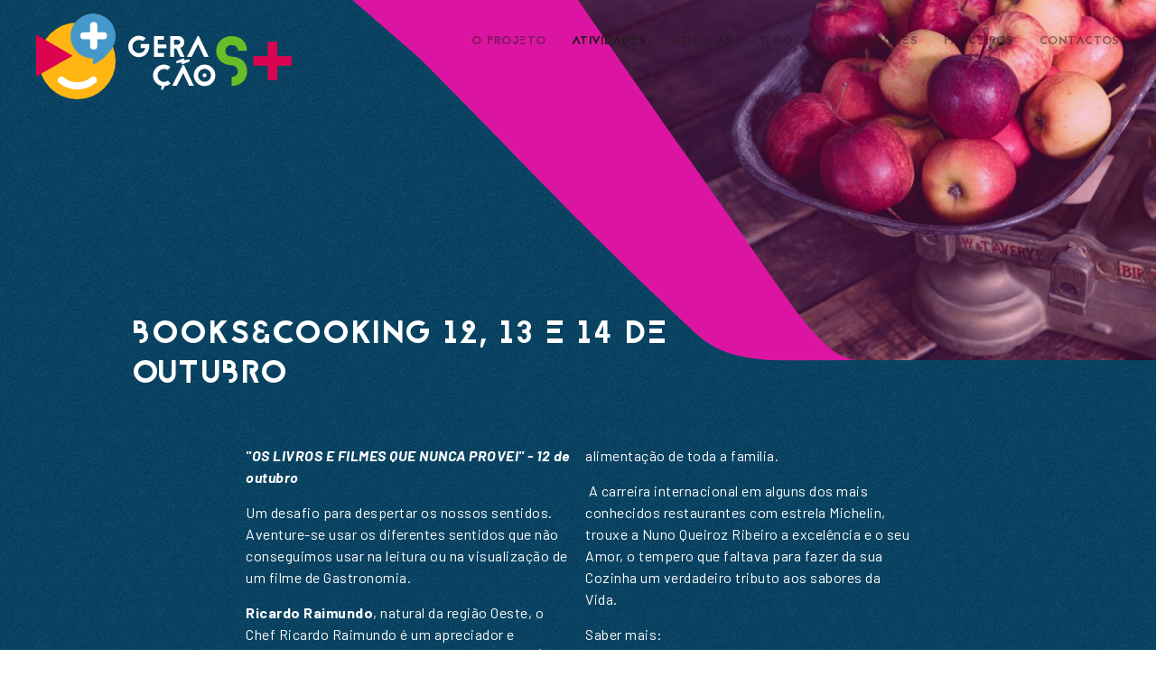

--- FILE ---
content_type: text/html; charset=UTF-8
request_url: https://www.geracao-s-mais.pt/pt/atividades/bookscooking-12-13-e-14-de-outubro
body_size: 6530
content:
<!doctype html>
<!--[if lt IE 7 ]> <html class="no-js ie6 ie" lang="pt"> <![endif]-->
<!--[if IE 7 ]>    <html class="no-js ie7 ie" lang="pt"> <![endif]-->
<!--[if IE 8 ]>    <html class="no-js ie8 ie" lang="pt"> <![endif]-->
<!--[if IE 9 ]>    <html class="no-js ie9 ie" lang="pt"> <![endif]-->
<!--[if (gt IE 9)|!(IE)]><!--><html class="no-js" lang="pt"> <!--<![endif]-->
<head>
    <meta charset="utf-8">
    <meta http-equiv="Content-Type" content="text/html; charset=utf-8" />
    <meta http-equiv="X-UA-Compatible" content="IE=edge">
    <meta name="viewport" content="width=device-width, initial-scale=1, minimum-scale=1, maximum-scale=1" />
    <meta name="msapplication-tap-highlight" content="no">
    <meta name="mobile-web-app-capable" content="yes">
    <meta name="apple-mobile-web-app-capable" content="yes">
    <meta name="apple-mobile-web-app-status-bar-style" content="black">
    <meta name="author" content="Velcrodesign">

    <title>BOOKS&amp;COOKING 12, 13 e 14 de outubro | Atividades | Geração S+</title>
    <meta name="description" content="O Geração S+ integra-se num projeto internacional composto por seis países europeus - Community of Practices for Healthy Life Styles – COP4HL, suportado pela Comissão Europeia, que tem como objetivo desenvolver uma comunidade europeia mais saudável e sustentável a longo prazo." />
    <base href="https://www.geracao-s-mais.pt/" />
    
    <!-- Add to Home Screen titles -->
    <meta name="apple-mobile-web-app-title" content="BOOKS&amp;COOKING 12, 13 e 14 de outubro | Atividades | Geração S+">
    <meta name="application-name" content="BOOKS&amp;COOKING 12, 13 e 14 de outubro | Atividades | Geração S+">
    
    <!-- Favicons -->
    <link rel="apple-touch-icon" sizes="180x180" href="imagens/favicons/apple-touch-icon.png">
    <link rel="icon" type="image/png" sizes="32x32" href="imagens/favicons/favicon-32x32.png">
    <link rel="icon" type="image/png" sizes="16x16" href="imagens/favicons/favicon-16x16.png">
    <link rel="manifest" href="imagens/favicons/manifest.json">
    <link rel="mask-icon" href="imagens/favicons/safari-pinned-tab.svg" color="#ffffff">
    <link rel="shortcut icon" href="imagens/favicons/favicon.ico">
    <meta name="msapplication-config" content="imagens/favicons/browserconfig.xml">
    <meta name="theme-color" content="#ffffff">
    
    <!-- Social OGs -->
            <meta itemprop="name" content="Geração S+ - Geração S+">
        <meta itemprop="description" content="&quot;OS LIVROS E FILMES QUE NUNCA PROVEI&quot; - 12 de outubro
Um desafio para despertar os nossos sentidos. Aventure-se usar os diferentes sentidos que não conseguimos usar na leitura ou na visualização de um filme de Gastronomia.
Ricardo Raimundo, natural da região Oeste, o Chef Ricardo Raimundo é um apreciador e embaixador dos produtos locais e regionais. É precisamente inspirado pelos produtos da sua terra que nasce uma das suas mais populares criações, a sua icónica sobremesa A Maçã de Alcobaça. Uma receita com várias texturas de maçã inspirada na receita de maçã assada da sua avó e que ganhou o prémio Helmut Ziebell para inovação culinária no concurso de Chef Cozinheiro do Ano em 2015.
Saber mais: https://www.facebook.com/events/1073052492872465/
 
“ALTERNATIVAS SAUDÁVEIS PARA PAIS E CRIANÇAS&quot; - 13 de outubro 
Sensibilização para as alternativas mais saudáveis e sustentáveis na escolhas da alimentação de toda a família.
 A carreira internacional em alguns dos mais conhecidos restaurantes com estrela Michelin, trouxe a Nuno Queiroz Ribeiro a excelência e o seu Amor, o tempero que faltava para fazer da sua Cozinha um verdadeiro tributo aos sabores da Vida.
Saber mais: https://www.facebook.com/events/2087156898213797/
 
Apresentação do livro “A PITADA DO PAI” - 14 de outubro 
“O Pai faz as receitas, a Mãe dá as dicas e as ideias… O filho…papa tudo!”
Rui Marques é o autor do blog “A pitada do Pai”, em colaboração com a família fazem o blog com o seguinte lema “O Pai faz as receitas, a Mãe dá as dicas e as ideias… O filho…papa tudo!” A forma de cozinhar passa por combinações simples e práticas, ideais para o dia-a-dia duma família sem tempo (como qualquer uma).
Saber mais: https://www.facebook.com/events/494148994433165/">
        <meta itemprop="image" content="https://www.geracao-s-mais.pt/uploads/activities/fidelfernando1063344unsplash.jpg">
        <meta property="og:image" content="https://www.geracao-s-mais.pt/uploads/activities/fidelfernando1063344unsplash.jpg" />
        <meta property="og:image:width" content="1600" />
        <meta property="og:image:height" content="900" />
        <meta property="og:title" content="Geração S+" />
        <meta property="og:description" content="&quot;OS LIVROS E FILMES QUE NUNCA PROVEI&quot; - 12 de outubro
Um desafio para despertar os nossos sentidos. Aventure-se usar os diferentes sentidos que não conseguimos usar na leitura ou na visualização de um filme de Gastronomia.
Ricardo Raimundo, natural da região Oeste, o Chef Ricardo Raimundo é um apreciador e embaixador dos produtos locais e regionais. É precisamente inspirado pelos produtos da sua terra que nasce uma das suas mais populares criações, a sua icónica sobremesa A Maçã de Alcobaça. Uma receita com várias texturas de maçã inspirada na receita de maçã assada da sua avó e que ganhou o prémio Helmut Ziebell para inovação culinária no concurso de Chef Cozinheiro do Ano em 2015.
Saber mais: https://www.facebook.com/events/1073052492872465/
 
“ALTERNATIVAS SAUDÁVEIS PARA PAIS E CRIANÇAS&quot; - 13 de outubro 
Sensibilização para as alternativas mais saudáveis e sustentáveis na escolhas da alimentação de toda a família.
 A carreira internacional em alguns dos mais conhecidos restaurantes com estrela Michelin, trouxe a Nuno Queiroz Ribeiro a excelência e o seu Amor, o tempero que faltava para fazer da sua Cozinha um verdadeiro tributo aos sabores da Vida.
Saber mais: https://www.facebook.com/events/2087156898213797/
 
Apresentação do livro “A PITADA DO PAI” - 14 de outubro 
“O Pai faz as receitas, a Mãe dá as dicas e as ideias… O filho…papa tudo!”
Rui Marques é o autor do blog “A pitada do Pai”, em colaboração com a família fazem o blog com o seguinte lema “O Pai faz as receitas, a Mãe dá as dicas e as ideias… O filho…papa tudo!” A forma de cozinhar passa por combinações simples e práticas, ideais para o dia-a-dia duma família sem tempo (como qualquer uma).
Saber mais: https://www.facebook.com/events/494148994433165/" />
        <meta property="og:type" content="website" />
        <meta property="og:url" content="https://www.geracao-s-mais.pt/pt/atividades/bookscooking-12-13-e-14-de-outubro" />
        <meta property="og:site_name" content="Geração S+" />
        <meta property="fb:admins" content="100001751856529" />
        <meta property="fb:app_id" content="928655147202605" />

        <meta name="twitter:card" content="summary">
        <meta name="twitter:url" content="https://www.geracao-s-mais.pt/pt/atividades/bookscooking-12-13-e-14-de-outubro">
        <meta name="twitter:title" content="Geração S+ - Geração S+">
        <meta name="twitter:description" content="&quot;OS LIVROS E FILMES QUE NUNCA PROVEI&quot; - 12 de outubro
Um desafio para despertar os nossos sentidos. Aventure-se usar os diferentes sentidos que não conseguimos usar na leitura ou na visualização de um filme de Gastronomia.
Ricardo Raimundo, natural da região Oeste, o Chef Ricardo Raimundo é um apreciador e embaixador dos produtos locais e regionais. É precisamente inspirado pelos produtos da sua terra que nasce uma das suas mais populares criações, a sua icónica sobremesa A Maçã de Alcobaça. Uma receita com várias texturas de maçã inspirada na receita de maçã assada da sua avó e que ganhou o prémio Helmut Ziebell para inovação culinária no concurso de Chef Cozinheiro do Ano em 2015.
Saber mais: https://www.facebook.com/events/1073052492872465/
 
“ALTERNATIVAS SAUDÁVEIS PARA PAIS E CRIANÇAS&quot; - 13 de outubro 
Sensibilização para as alternativas mais saudáveis e sustentáveis na escolhas da alimentação de toda a família.
 A carreira internacional em alguns dos mais conhecidos restaurantes com estrela Michelin, trouxe a Nuno Queiroz Ribeiro a excelência e o seu Amor, o tempero que faltava para fazer da sua Cozinha um verdadeiro tributo aos sabores da Vida.
Saber mais: https://www.facebook.com/events/2087156898213797/
 
Apresentação do livro “A PITADA DO PAI” - 14 de outubro 
“O Pai faz as receitas, a Mãe dá as dicas e as ideias… O filho…papa tudo!”
Rui Marques é o autor do blog “A pitada do Pai”, em colaboração com a família fazem o blog com o seguinte lema “O Pai faz as receitas, a Mãe dá as dicas e as ideias… O filho…papa tudo!” A forma de cozinhar passa por combinações simples e práticas, ideais para o dia-a-dia duma família sem tempo (como qualquer uma).
Saber mais: https://www.facebook.com/events/494148994433165/">
        <meta name="twitter:image" content="https://www.geracao-s-mais.pt/uploads/activities/fidelfernando1063344unsplash.jpg">
        <meta name="twitter:site" content="@geracao_s_mais" />
    
  	<!-- STYLESHEETS -->
        <link rel="stylesheet" href="css/estilos.css?v=1530810003" type="text/css" media="screen"/>
    <link rel="stylesheet" href="css/main.css?v=1598885603" type="text/css" media="screen"/>
</head>

<body class="   nothome activities_single">
    <div id="main-wrapper">
        <header class=" ">
	<div class="desktop-20 ls-tablet-20 pt-tablet-20">
		<a href="https://www.geracao-s-mais.pt/pt" id="logo">
			<svg data-name="Layer 1" xmlns="http://www.w3.org/2000/svg" width="283" height="95" viewBox="0 0 283 95">
				<polygon points="282.978 47.315 266.952 47.315 266.952 31.289 256.53 31.289 256.53 47.315 240.504 47.315 240.504 57.737 256.53 57.737 256.53 73.763 266.952 73.763 266.952 57.737 282.978 57.737 282.978 47.315" style="fill:#dc0451"/>
				<path d="M233.676,64.051c0,10.353-8.283,16.082-17.119,16.082h-.069V70.195h.069c3.659,0,6.9-2.486,6.9-6.144,0-4.071-3.8-6.557-6.9-6.695a20.351,20.351,0,0,1-8.214-1.863,14.62,14.62,0,0,1-8.974-13.941c0-10.353,8.353-16.633,17.188-16.633,9.457,0,16.774,6.349,16.912,15.736.068.206-.276.551-.759.551h-8.629a.778.778,0,0,1-.76-.551c-.138-3.934-3.175-5.8-6.764-5.8-3.8,0-6.9,2.278-6.9,6.7,0,4,3.382,6.074,6.9,6.074a20.326,20.326,0,0,1,8.145,1.863C230.5,52.18,233.676,57.564,233.676,64.051Z" style="fill:#69be28"/>
				<circle cx="45.575" cy="52.526" r="42.474" style="fill:#ffb612"/>
				<polygon points="0 46.692 0 23.328 20.234 35.01 40.467 46.692 20.234 58.374 0 70.056 0 46.692" style="fill:#dc0451"/>
				<path d="M84.223,38.256a24.975,24.975,0,1,0-21.151,11.7v6.4c0,.146.188.423.591.25,9.3-3.983,17.225-13.041,20.552-18.329C84.219,38.268,84.219,38.262,84.223,38.256Z" style="fill:#4698cb"/>
				<path d="M74.5,20.634H67.679V13.371a3.984,3.984,0,0,0-7.968,0v7.263H52.888A4,4,0,0,0,48.9,24.618h0A4,4,0,0,0,52.888,28.6h6.823v7.263a3.984,3.984,0,1,0,7.968,0V28.6H74.5a4,4,0,0,0,3.984-3.985h0A4,4,0,0,0,74.5,20.634Z" style="fill:#fff"/>
				<path d="M115.733,38.352h5.192a7.462,7.462,0,0,1-7.065,5.488,7.189,7.189,0,0,1-5.16-2.2,7.274,7.274,0,0,1-2.071-5.192,7.163,7.163,0,0,1,2.169-5.128,7.263,7.263,0,0,1,5.16-2.136h.065a7.283,7.283,0,0,1,4.043,1.282l3.319-3.253a11.859,11.859,0,0,0-7.329-2.63h-.1a11.881,11.881,0,0,0-.132,23.761h.034c6.178,0,11.436-5.028,11.436-12.259V33.751h-9.563Zm63.614-4.4,6.573,14h5.094L180.136,24.911h-1.348L167.055,47.949h5.16Zm-48.588,14H141.38V43.655h-6.534V38.473h9.039a.316.316,0,0,0,.317-.258V34.559a.294.294,0,0,0-.317-.259h-9.039V29.09h6.534V24.917H130.759a.315.315,0,0,0-.317.258V47.684A.316.316,0,0,0,130.759,47.944Zm17.942-.017h3.77a.316.316,0,0,0,.317-.259V38.63h2.475l4.2,9.124a.38.38,0,0,0,.288.173h4.116a.254.254,0,0,0,.258-.374c-1.438-3.195-2.993-6.361-4.432-9.614a6.1,6.1,0,0,0,4.231-6.189c0-6.793-6.476-6.85-7.772-6.85H148.7a.309.309,0,0,0-.289.259V47.668A.31.31,0,0,0,148.7,47.927Zm4.087-18.854h3.367c.691,0,3.4.144,3.4,2.677s-2.447,2.648-3.4,2.648h-3.367ZM186.5,56.513a11.93,11.93,0,1,0,11.929,11.93A11.95,11.95,0,0,0,186.5,56.513Zm0,19.127a7.2,7.2,0,1,1,7.2-7.2A7.2,7.2,0,0,1,186.5,75.64Zm0-9.392a2.195,2.195,0,1,0,2.195,2.195A2.194,2.194,0,0,0,186.5,66.248ZM169.959,53.163v-2.3l-6.14.793.032-2.26-8.619,3.284v2.3l6.14-.793-.032,2.259Zm-7.61,3.777L150.616,79.978h5.16l7.132-14,6.573,14h5.094L163.7,56.94Zm-27.8,11.568c0-6.178,6.738-8.873,11.207-5.981l2.958-3.418a11.933,11.933,0,1,0-9.8,21.077l-.541,4.185h2.305L142.2,80.4a12,12,0,0,0,6.782-2.722l-2.958-3.386A7.154,7.154,0,0,1,134.55,68.508Z" class="change"/>
				<path d="M45.575,84.118a31.641,31.641,0,0,1-20.1-7.215,3.984,3.984,0,0,1,5.071-6.146A23.627,23.627,0,0,0,60.668,70.7a3.984,3.984,0,1,1,5.1,6.127A31.632,31.632,0,0,1,45.575,84.118Z" style="fill:#fff"/>
			</svg>
		</a>
	</div>
	<div class="desktop-80 ls-tablet-80 pt-tablet-80">
		<div id="toggle-menu"><span class="line"></span></div>
		<div id="menu">
			<ul class="nav">
	<li class="first about"><a href="https://www.geracao-s-mais.pt/pt/o-projeto"><span>O Projeto</span></a></li>
	<li class="active current "><a href="https://www.geracao-s-mais.pt/pt/atividades"><span>Atividades</span></a></li>
	<li class=""><a href="https://www.geracao-s-mais.pt/pt/noticias"><span>Notícias</span></a></li>
	<li class=""><a href="https://www.geracao-s-mais.pt/pt/blog"><span>Blog</span></a></li>
	<li class=""><a href="https://www.geracao-s-mais.pt/pt/embaixadores"><span>Embaixadores</span></a></li>
	<li class=""><a href="https://www.geracao-s-mais.pt/pt/parceiros"><span>Parceiros</span></a></li>
	<li class="last"><a href="https://www.geracao-s-mais.pt/pt/contactos"><span>Contactos</span></a></li>
</ul>

		</div>
	</div>
</header>        
    <!-- BANNER -->
            <div id="default-banner" class="all-blue">
            <div class="bg__color"></div>
            <div class="grid-container">
                <div class="ornament">
                    <img src="imagens/ornament-pink.svg">
                </div>
            </div>
            <div class="bg__container">
                <div class="bg__image" style="background-image:url(uploads/activities/fidelfernando1063344unsplash.jpg)"></div>
            </div>
        </div>
    
    <!-- CONTENT -->
    <section id="content" class="has-headerimg blue ">
        <div class="grid-container">
            <div class="desktop-50 desktop-push-10 ls-tablet-60 ls-tablet-push-10 pt-tablet-70 pt-tablet-push-5">
                <h1 class="title white" data-aos="fade-right">BOOKS&amp;COOKING 12, 13 e 14 de outubro</h1>
            </div>
            <div class="clear"></div>
            <div class="desktop-60 desktop-push-20 ls-tablet-70 ls-tablet-push-15 pt-tablet-80 pt-tablet-push-5" data-aos="fade-right" data-aos-delay="100">
                <div class="text white"><p><strong><em>"OS LIVROS E FILMES QUE NUNCA PROVEI" - 12 de outubro</em></strong></p>
<p>Um desafio para despertar os nossos sentidos. Aventure-se usar os diferentes sentidos que não conseguimos usar na leitura ou na visualização de um filme de Gastronomia.</p>
<p><strong>Ricardo Raimundo</strong>, natural da região Oeste, o Chef Ricardo Raimundo é um apreciador e embaixador dos produtos locais e regionais. É precisamente inspirado pelos produtos da sua terra que nasce uma das suas mais populares criações, a sua icónica sobremesa A Maçã de Alcobaça. Uma receita com várias texturas de maçã inspirada na receita de maçã assada da sua avó e que ganhou o prémio Helmut Ziebell para inovação culinária no concurso de Chef Cozinheiro do Ano em 2015.</p>
<p>Saber mais: <a href="https://www.facebook.com/events/1073052492872465/" target="_blank" rel="noopener">https://www.facebook.com/events/1073052492872465/</a></p>
<p> </p>
<p><em><strong>“ALTERNATIVAS SAUDÁVEIS PARA PAIS E CRIANÇAS" - 13 de outubro </strong></em></p>
<p>Sensibilização para as alternativas mais saudáveis e sustentáveis na escolhas da alimentação de toda a família.</p>
<p> A carreira internacional em alguns dos mais conhecidos restaurantes com estrela Michelin, trouxe a Nuno Queiroz Ribeiro a excelência e o seu Amor, o tempero que faltava para fazer da sua Cozinha um verdadeiro tributo aos sabores da Vida.</p>
<p>Saber mais: <a href="https://www.facebook.com/events/2087156898213797/">https://www.facebook.com/events/2087156898213797/</a></p>
<p> </p>
<p><em><strong>Apresentação do livro “A PITADA DO PAI” - 14 de outubro </strong></em></p>
<p>“O Pai faz as receitas, a Mãe dá as dicas e as ideias… O filho…papa tudo!”</p>
<p>Rui Marques é o autor do blog “A pitada do Pai”, em colaboração com a família fazem o blog com o seguinte lema “O Pai faz as receitas, a Mãe dá as dicas e as ideias… O filho…papa tudo!” A forma de cozinhar passa por combinações simples e práticas, ideais para o dia-a-dia duma família sem tempo (como qualquer uma).</p>
<p>Saber mais: https://www.facebook.com/events/494148994433165/</p></div>
                <div class="date-local">12 outubro 2018 18:30 · Granja de Cister</div>
                                    <div class="promos__list">
                        <h2 class="subtitle">Promotores</h2>
                                                                                    <a href="http://www.cm-alcobaca.pt" target="_blank" class="promo__panel">
                                    <img src="uploads/promos/promotorcma.svg" alt="Município de Alcobaça">
                                </a>
                                                                        </div>
                                            </div>
        </div>
    </section>

    <!-- CAROUSEL GALLERY -->
    
    <!-- NAVEGAÇÃO E OPÇÕES -->
    <section id="nav-options">
        <div class="grid-container">
            <div class="dekstop-100 centered" data-aos="fade-up">
                <ul>
                    <li><a href="https://www.geracao-s-mais.pt/pt/atividades" class="btn btn-transparent btn-arrow-right">Ver todas</a></li>
                    <li><a href="#popup-activities" class="btn btn-pink open-popup">Mais informações</a></li>
                </ul>
            </div>
        </div>
    </section>

    <!-- POPUP ACTIVIDADES -->
    <div id="popup-activities" class="popup">
        <div class="popup-container">
			<div class="centered">
				<h3 class="subtitle white">Pedido de Informação</h3>
			</div>
            <form action="https://www.geracao-s-mais.pt/pt/contact/informations" class="informacoes" method="post" accept-charset="utf-8">
                                                                        <input type="hidden" name="ci_token" value="657e52215e6318c6e8dc0d1cbce9d960" />

			 	<div class="form-container">
					<a href="#" class="close"></a>
                    <input name="actividade" id="actividade" type="hidden" value="BOOKS&amp;COOKING 12, 13 e 14 de outubro">
					<div class="input-group">
						<input name="nome" id="nome" type="text" class="required" required>
						<label>Nome <span>*</span></label>
					</div>
					<div class="input-group">
						<input name="email" id="email" type="text" class="required" required>
						<label>Email <span>*</span></label>
					</div>
					<div class="input-group">
						<textarea name="mensagem" id="mensagem" class="required" required></textarea>
						<label>Mensagem <span>*</span></label>
					</div>
				 </div>
                <div id="feedback__informacoes"></div>
                <button name="enviar" type="submit" id="send-informacoes" class="btn btn-transparent-invert btn-arrow-right" >Enviar</button>

                <div class="checkpolicy" style="margin-right:20px">
                    <input id="checkPP" type="checkbox" name="checkpolicy[]">
					<span></span>
                    <label for="checkPP">Li e aceito a <a href="https://www.geracao-s-mais.pt/pt/" target="_blank">Política de Privacidade</a></label>
                </div>
                <div class="clear"></div>
                
<input type="hidden" name="secure" value="" />

                
<input type="hidden" name="mailto" value="geral@geracao-s-mais.pt" />

            </form>
        </div>
    </div>
    
    </div>
    <div id="footer">
        <footer>
	
	<!-- PROMOTORES -->
	<section id="promotores">
		<div class="grid-container">
		</div>
		<div class="desktop-100 centered">
			<h2 class="subtitle white">Promotores</h2>
			<ul class="promotores">
									<li>
													<a href="https://erasmusmais.eu" target="_blank" class="promo__panel">
								<img src="uploads/promos/promotorue.svg" alt="Programa Erasmus">
							</a>
											</li>
									<li>
													<a href="http://www.essa.pt/portal/" target="_blank" class="promo__panel">
								<img src="uploads/promos/promotoressa.svg" alt="Escola Superior de Saúde do Alcoitão">
							</a>
											</li>
									<li>
													<a href="http://www.scml.pt" target="_blank" class="promo__panel">
								<img src="uploads/promos/promotorscml500.svg" alt="Santa Casa da Misericórdia de Lisboa">
							</a>
											</li>
									<li>
													<a href="http://www.physioclem.pt" target="_blank" class="promo__panel">
								<img src="uploads/promos/promotorphysioclem.svg" alt="Physioclem">
							</a>
											</li>
									<li>
													<a href="https://www.cop4hl.eu" target="_blank" class="promo__panel">
								<img src="uploads/promos/promotor_cop4hl.svg" alt="Cop4hl">
							</a>
											</li>
							</ul>
			<hr>
		</div>
	</section>

	<!-- MENU, COPIES & NEWSLETTER -->
	<section>
		<div class="grid-container">
			<div class="desktop-100 centered">
				<ul class="footer-nav">
	<li class="first"><a href="https://www.geracao-s-mais.pt/pt/o-projeto"><span>O Projeto</span></a></li>
	<li class="active current "><a href="https://www.geracao-s-mais.pt/pt/atividades"><span>Atividades</span></a></li>
	<li class=""><a href="https://www.geracao-s-mais.pt/pt/noticias"><span>Notícias</span></a></li>
	<li class=""><a href="https://www.geracao-s-mais.pt/pt/galeria"><span>Galeria</span></a></li>
	<li class=""><a href="https://www.geracao-s-mais.pt/pt/parceiros"><span>Parceiros</span></a></li>
	<li class="last"><a href="https://www.geracao-s-mais.pt/pt/contactos"><span>Contactos</span></a></li>
</ul>

			</div>
		</div>
		<div class="desktop-25 ls-tablet-25 pt-tablet-25 copies align-bottom">
			Geração S+ &copy; 2026
		</div>
		<div class="desktop-50 ls-tablet-50 pt-tablet-50 newsletter-text align-bottom">
			<a href="#popup-newsletter" class="open-popup">Inscreve-te na Newsletter</a>
		</div>
		<div class="desktop-25 ls-tablet-25 pt-tablet-25 networks-author align-bottom">
			<ul class="networks">
									<li><a href="https://www.instagram.com/geracao.s.mais" target="_blank">b</a></li>
									<li><a href="https://www.facebook.com/geracao.s.mais" target="_blank">a</a></li>
									<li><a href="https://twitter.com/geracao_s_mais" target="_blank">d</a></li>
							</ul>
			<a href="http://www.velcrodesign.com" target="_blank" class="velcro"></a>
		</div>
	</section>

	<!-- POPUP NEWSLETTER -->
    <div id="popup-newsletter" class="popup">
        <div class="popup-container">
			<div class="centered">
				<h3 class="subtitle white">Subscrever a nossa newsletter</h3>
			</div>
             <form action="https://www.geracao-s-mais.pt/pt/newsletter/subscribe" class="newsletter" method="post" accept-charset="utf-8">
<input type="hidden" name="ci_token" value="657e52215e6318c6e8dc0d1cbce9d960" />       

			 	<div class="form-container">
					<a href="#" class="close"></a>
					<div class="input-group">
						<input name="nome" id="nome" type="text" class="required" required>
						<label>Nome <span>*</span></label>
					</div>
					<div class="input-group">
						<input name="email" id="email" type="text" class="required" required>
						<label>Email <span>*</span></label>
					</div>
				 </div>
                <div id="feedback__newsletter"></div>
                <button name="enviar" type="submit" id="send-newsletter" class="btn btn-transparent-invert btn-arrow-right" >Enviar</button>

                <div class="checkpolicy" style="margin-right:20px">
                    <input id="checkPP" type="checkbox" name="checkpolicy[]">
					<span></span>
                    <label for="checkPP">Li e aceito a <a href="https://www.geracao-s-mais.pt/pt/" target="_blank">Política de Privacidade</a></label>
                </div>
                <div class="clear"></div>
                
<input type="hidden" name="secure" value="" />

                
<input type="hidden" name="mailto" value="geral@geracao-s-mais.pt" />

            </form>
        </div>
    </div>
</footer>    </div>

    <script type="text/javascript">
        var BASE_URL = "https://www.geracao-s-mais.pt";
        var CURRENT_URL = "https://www.geracao-s-mais.pt/pt/atividades/bookscooking-12-13-e-14-de-outubro";
        var CURRENT_LANGUAGE = "pt";
		
		var LANG = {
            a_enviar : 'A enviar...',
            preencha_os_campos_em_falta : 'Preencha os campos obrigatórios',
            email_invalido : 'Preencha um email válido',
            inscricao_sucesso : 'Inscrição com sucesso',
            inscricao_erro : 'Erro ao inscrever. Tente novamente mais tarde por favor.',
            aguarde : '',
            accept_privacy_policy : 'Por favor aceite as políticas de privacidade para submeter o formulário.',
        }
    </script>

	<!-- JAVASCRIPT -->
    	<script type="text/javascript" src="js/plugins.js?v=1531753461"></script>
	<script type="text/javascript" src="js/site.js?v=1598865348"></script>

    <noscript>Scripts auxiliares de javascript</noscript>
            <script>
        (function(i,s,o,g,r,a,m){i['GoogleAnalyticsObject']=r;i[r]=i[r]||function(){
        (i[r].q=i[r].q||[]).push(arguments)},i[r].l=1*new Date();a=s.createElement(o),
        m=s.getElementsByTagName(o)[0];a.async=1;a.src=g;m.parentNode.insertBefore(a,m)
        })(window,document,'script','//www.google-analytics.com/analytics.js','ga');

        ga('create', 'UA-112431008-11', 'auto');
        ga('send', 'pageview');
        </script>
    </body>
</html>


--- FILE ---
content_type: text/css
request_url: https://www.geracao-s-mais.pt/css/estilos.css?v=1530810003
body_size: -56
content:
.Especial{
	font-size: 26px;
	color: #4698cb;
	letter-spacing: 0;
	line-height: 36px;
	padding-top: 20px;
	padding-bottom: 20px;
	max-width: 540px;
	width: 100%;
	display: block;
}

--- FILE ---
content_type: text/css
request_url: https://www.geracao-s-mais.pt/css/main.css?v=1598885603
body_size: 25838
content:
@import url("https://fonts.googleapis.com/css?family=Barlow:400,400i,700,700i");@import url("https://fonts.googleapis.com/css2?family=Barlow+Semi+Condensed:wght@700&display=swap");html,body,div,span,applet,object,iframe,h1,h2,h3,h4,h5,h6,p,blockquote,pre,a,abbr,acronym,address,big,cite,code,del,dfn,em,img,ins,kbd,q,s,samp,small,strike,strong,sub,sup,tt,var,b,u,i,center,dl,dt,dd,ol,ul,li,fieldset,form,label,legend,table,caption,tbody,tfoot,thead,tr,th,td,article,aside,canvas,details,embed,figure,figcaption,footer,header,hgroup,menu,nav,output,ruby,section,summary,time,mark,audio,video{margin:0;padding:0;border:0;font-size:100%;font:inherit;vertical-align:baseline}article,aside,details,figcaption,figure,footer,header,hgroup,menu,nav,section{display:block}body{line-height:1}ol,ul{list-style:none}blockquote,q{quotes:none}blockquote:before,blockquote:after,q:before,q:after{content:'';content:none}table{border-collapse:collapse;border-spacing:0}.grid-container:before,.pt-phone-14:before,.pt-phone-14:after,.ls-phone-14:before,.ls-phone-14:after,.pt-tablet-14:before,.pt-tablet-14:after,.ls-tablet-14:before,.ls-tablet-14:after,.desktop-14:before,.desktop-14:after,.pt-phone-16:before,.pt-phone-16:after,.ls-phone-16:before,.ls-phone-16:after,.pt-tablet-16:before,.pt-tablet-16:after,.ls-tablet-16:before,.ls-tablet-16:after,.desktop-16:before,.desktop-16:after,.grid-container:after,.pt-phone-33:before,.pt-phone-33:after,.ls-phone-33:before,.ls-phone-33:after,.pt-tablet-33:before,.pt-tablet-33:after,.ls-tablet-33:before,.ls-tablet-33:after,.desktop-33:before,.desktop-33:after,.pt-phone-66:before,.pt-phone-66:after,.ls-phone-66:before,.ls-phone-66:after,.pt-tablet-66:before,.pt-tablet-66:after,.ls-tablet-66:before,.ls-tablet-66:after,.desktop-66:before,.desktop-66:after,.pt-phone-5:before,.pt-phone-5:after,.ls-phone-5:before,.ls-phone-5:after,.pt-tablet-5:before,.pt-tablet-5:after,.ls-tablet-5:before,.ls-tablet-5:after,.desktop-5:before,.desktop-5:after,.pt-phone-10:before,.pt-phone-10:after,.ls-phone-10:before,.ls-phone-10:after,.pt-tablet-10:before,.pt-tablet-10:after,.ls-tablet-10:before,.ls-tablet-10:after,.desktop-10:before,.desktop-10:after,.pt-phone-15:before,.pt-phone-15:after,.ls-phone-15:before,.ls-phone-15:after,.pt-tablet-15:before,.pt-tablet-15:after,.ls-tablet-15:before,.ls-tablet-15:after,.desktop-15:before,.desktop-15:after,.pt-phone-20:before,.pt-phone-20:after,.ls-phone-20:before,.ls-phone-20:after,.pt-tablet-20:before,.pt-tablet-20:after,.ls-tablet-20:before,.ls-tablet-20:after,.desktop-20:before,.desktop-20:after,.pt-phone-25:before,.pt-phone-25:after,.ls-phone-25:before,.ls-phone-25:after,.pt-tablet-25:before,.pt-tablet-25:after,.ls-tablet-25:before,.ls-tablet-25:after,.desktop-25:before,.desktop-25:after,.pt-phone-30:before,.pt-phone-30:after,.ls-phone-30:before,.ls-phone-30:after,.pt-tablet-30:before,.pt-tablet-30:after,.ls-tablet-30:before,.ls-tablet-30:after,.desktop-30:before,.desktop-30:after,.pt-phone-35:before,.pt-phone-35:after,.ls-phone-35:before,.ls-phone-35:after,.pt-tablet-35:before,.pt-tablet-35:after,.ls-tablet-35:before,.ls-tablet-35:after,.desktop-35:before,.desktop-35:after,.pt-phone-40:before,.pt-phone-40:after,.ls-phone-40:before,.ls-phone-40:after,.pt-tablet-40:before,.pt-tablet-40:after,.ls-tablet-40:before,.ls-tablet-40:after,.desktop-40:before,.desktop-40:after,.pt-phone-45:before,.pt-phone-45:after,.ls-phone-45:before,.ls-phone-45:after,.pt-tablet-45:before,.pt-tablet-45:after,.ls-tablet-45:before,.ls-tablet-45:after,.desktop-45:before,.desktop-45:after,.pt-phone-50:before,.pt-phone-50:after,.ls-phone-50:before,.ls-phone-50:after,.pt-tablet-50:before,.pt-tablet-50:after,.ls-tablet-50:before,.ls-tablet-50:after,.desktop-50:before,.desktop-50:after,.pt-phone-55:before,.pt-phone-55:after,.ls-phone-55:before,.ls-phone-55:after,.pt-tablet-55:before,.pt-tablet-55:after,.ls-tablet-55:before,.ls-tablet-55:after,.desktop-55:before,.desktop-55:after,.pt-phone-60:before,.pt-phone-60:after,.ls-phone-60:before,.ls-phone-60:after,.pt-tablet-60:before,.pt-tablet-60:after,.ls-tablet-60:before,.ls-tablet-60:after,.desktop-60:before,.desktop-60:after,.pt-phone-65:before,.pt-phone-65:after,.ls-phone-65:before,.ls-phone-65:after,.pt-tablet-65:before,.pt-tablet-65:after,.ls-tablet-65:before,.ls-tablet-65:after,.desktop-65:before,.desktop-65:after,.pt-phone-70:before,.pt-phone-70:after,.ls-phone-70:before,.ls-phone-70:after,.pt-tablet-70:before,.pt-tablet-70:after,.ls-tablet-70:before,.ls-tablet-70:after,.desktop-70:before,.desktop-70:after,.pt-phone-75:before,.pt-phone-75:after,.ls-phone-75:before,.ls-phone-75:after,.pt-tablet-75:before,.pt-tablet-75:after,.ls-tablet-75:before,.ls-tablet-75:after,.desktop-75:before,.desktop-75:after,.pt-phone-80:before,.pt-phone-80:after,.ls-phone-80:before,.ls-phone-80:after,.pt-tablet-80:before,.pt-tablet-80:after,.ls-tablet-80:before,.ls-tablet-80:after,.desktop-80:before,.desktop-80:after,.pt-phone-85:before,.pt-phone-85:after,.ls-phone-85:before,.ls-phone-85:after,.pt-tablet-85:before,.pt-tablet-85:after,.ls-tablet-85:before,.ls-tablet-85:after,.desktop-85:before,.desktop-85:after,.pt-phone-90:before,.pt-phone-90:after,.ls-phone-90:before,.ls-phone-90:after,.pt-tablet-90:before,.pt-tablet-90:after,.ls-tablet-90:before,.ls-tablet-90:after,.desktop-90:before,.desktop-90:after,.pt-phone-95:before,.pt-phone-95:after,.ls-phone-95:before,.ls-phone-95:after,.pt-tablet-95:before,.pt-tablet-95:after,.ls-tablet-95:before,.ls-tablet-95:after,.desktop-95:before,.desktop-95:after,.pt-phone-100:before,.pt-phone-100:after,.ls-phone-100:before,.ls-phone-100:after,.pt-tablet-100:before,.pt-tablet-100:after,.ls-tablet-100:before,.ls-tablet-100:after,.desktop-100:before,.desktop-100:after,.grid-offset:before,.clearfix:before,.grid-offset:after,.clearfix:after{content:".";display:block;overflow:hidden;visibility:hidden;font-size:0;line-height:0;width:0;height:0}.grid-container:after,.pt-phone-14:after,.ls-phone-14:after,.pt-tablet-14:after,.ls-tablet-14:after,.desktop-14:after,.pt-phone-33:after,.ls-phone-33:after,.pt-tablet-33:after,.ls-tablet-33:after,.desktop-33:after,.pt-phone-66:after,.ls-phone-66:after,.pt-tablet-66:after,.ls-tablet-66:after,.desktop-66:after,.pt-phone-5:after,.ls-phone-5:after,.pt-tablet-5:after,.ls-tablet-5:after,.desktop-5:after,.pt-phone-10:after,.ls-phone-10:after,.pt-tablet-10:after,.ls-tablet-10:after,.desktop-10:after,.pt-phone-15:after,.ls-phone-15:after,.pt-tablet-15:after,.ls-tablet-15:after,.desktop-15:after,.pt-phone-20:after,.ls-phone-20:after,.pt-tablet-20:after,.ls-tablet-20:after,.desktop-20:after,.pt-phone-25:after,.ls-phone-25:after,.pt-tablet-25:after,.ls-tablet-25:after,.desktop-25:after,.pt-phone-30:after,.ls-phone-30:after,.pt-tablet-30:after,.ls-tablet-30:after,.desktop-30:after,.pt-phone-35:after,.ls-phone-35:after,.pt-tablet-35:after,.ls-tablet-35:after,.desktop-35:after,.pt-phone-40:after,.ls-phone-40:after,.pt-tablet-40:after,.ls-tablet-40:after,.desktop-40:after,.pt-phone-45:after,.ls-phone-45:after,.pt-tablet-45:after,.ls-tablet-45:after,.desktop-45:after,.pt-phone-50:after,.ls-phone-50:after,.pt-tablet-50:after,.ls-tablet-50:after,.desktop-50:after,.pt-phone-55:after,.ls-phone-55:after,.pt-tablet-55:after,.ls-tablet-55:after,.desktop-55:after,.pt-phone-60:after,.ls-phone-60:after,.pt-tablet-60:after,.ls-tablet-60:after,.desktop-60:after,.pt-phone-65:after,.ls-phone-65:after,.pt-tablet-65:after,.ls-tablet-65:after,.desktop-65:after,.pt-phone-70:after,.ls-phone-70:after,.pt-tablet-70:after,.ls-tablet-70:after,.desktop-70:after,.pt-phone-75:after,.ls-phone-75:after,.pt-tablet-75:after,.ls-tablet-75:after,.desktop-75:after,.pt-phone-80:after,.ls-phone-80:after,.pt-tablet-80:after,.ls-tablet-80:after,.desktop-80:after,.pt-phone-85:after,.ls-phone-85:after,.pt-tablet-85:after,.ls-tablet-85:after,.desktop-85:after,.pt-phone-90:after,.ls-phone-90:after,.pt-tablet-90:after,.ls-tablet-90:after,.desktop-90:after,.pt-phone-95:after,.ls-phone-95:after,.pt-tablet-95:after,.ls-tablet-95:after,.desktop-95:after,.pt-phone-100:after,.ls-phone-100:after,.pt-tablet-100:after,.ls-tablet-100:after,.desktop-100:after,.grid-offset:after,.clearfix:after{clear:both}.pt-phone-14,.ls-phone-14,.pt-tablet-14,.ls-tablet-14,.desktop-14,.pt-phone-16,.ls-phone-16,.pt-tablet-16,.ls-tablet-16,.desktop-16,.pt-phone-33,.ls-phone-33,.pt-tablet-33,.ls-tablet-33,.desktop-33,.pt-phone-66,.ls-phone-66,.pt-tablet-66,.ls-tablet-66,.desktop-66,.pt-phone-5,.ls-phone-5,.pt-tablet-5,.ls-tablet-5,.desktop-5,.pt-phone-10,.ls-phone-10,.pt-tablet-10,.ls-tablet-10,.desktop-10,.pt-phone-15,.ls-phone-15,.pt-tablet-15,.ls-tablet-15,.desktop-15,.pt-phone-20,.ls-phone-20,.pt-tablet-20,.ls-tablet-20,.desktop-20,.pt-phone-25,.ls-phone-25,.pt-tablet-25,.ls-tablet-25,.desktop-25,.pt-phone-30,.ls-phone-30,.pt-tablet-30,.ls-tablet-30,.desktop-30,.pt-phone-35,.ls-phone-35,.pt-tablet-35,.ls-tablet-35,.desktop-35,.pt-phone-40,.ls-phone-40,.pt-tablet-40,.ls-tablet-40,.desktop-40,.pt-phone-45,.ls-phone-45,.pt-tablet-45,.ls-tablet-45,.desktop-45,.pt-phone-50,.ls-phone-50,.pt-tablet-50,.ls-tablet-50,.desktop-50,.pt-phone-55,.ls-phone-55,.pt-tablet-55,.ls-tablet-55,.desktop-55,.pt-phone-60,.ls-phone-60,.pt-tablet-60,.ls-tablet-60,.desktop-60,.pt-phone-65,.ls-phone-65,.pt-tablet-65,.ls-tablet-65,.desktop-65,.pt-phone-70,.ls-phone-70,.pt-tablet-70,.ls-tablet-70,.desktop-70,.pt-phone-75,.ls-phone-75,.pt-tablet-75,.ls-tablet-75,.desktop-75,.pt-phone-80,.ls-phone-80,.pt-tablet-80,.ls-tablet-80,.desktop-80,.pt-phone-85,.ls-phone-85,.pt-tablet-85,.ls-tablet-85,.desktop-85,.pt-phone-90,.ls-phone-90,.pt-tablet-90,.ls-tablet-90,.desktop-90,.pt-phone-95,.ls-phone-95,.pt-tablet-95,.ls-tablet-95,.desktop-95,.pt-phone-100,.ls-phone-100,.pt-tablet-100,.ls-tablet-100,.desktop-100{-webkit-box-sizing:border-box;box-sizing:border-box;padding-left:10px;padding-right:10px}@media (min-width: 0px) and (max-width: 479px){.pt-phone-pull-33,.pt-phone-push-33,.pt-phone-pull-66,.pt-phone-push-66,.pt-phone-pull-16,.pt-phone-push-16,.pt-phone-pull-5,.pt-phone-push-5,.pt-phone-pull-10,.pt-phone-push-10,.pt-phone-pull-15,.pt-phone-push-15,.pt-phone-pull-20,.pt-phone-push-20,.pt-phone-pull-25,.pt-phone-push-25,.pt-phone-pull-30,.pt-phone-push-30,.pt-phone-pull-35,.pt-phone-push-35,.pt-phone-pull-40,.pt-phone-push-40,.pt-phone-pull-45,.pt-phone-push-45,.pt-phone-pull-50,.pt-phone-push-50,.pt-phone-pull-55,.pt-phone-push-55,.pt-phone-pull-60,.pt-phone-push-60,.pt-phone-pull-65,.pt-phone-push-65,.pt-phone-pull-70,.pt-phone-push-70,.pt-phone-pull-75,.pt-phone-push-75,.pt-phone-pull-80,.pt-phone-push-80,.pt-phone-pull-85,.pt-phone-push-85,.pt-phone-pull-90,.pt-phone-push-90,.pt-phone-pull-95,.pt-phone-push-95,.pt-phone-pull-100,.pt-phone-push-100{position:relative}.hide-on-pt-phone{display:none !important}.pt-phone-centered{text-align:center !important}.pt-phone-5{float:left;width:5%}.pt-phone-prefix-5{margin-left:5%}.pt-phone-suffix-5{margin-right:5%}.pt-phone-push-5{left:5%}.pt-phone-pull-5{left:-5%}.pt-phone-10{float:left;width:10%}.pt-phone-prefix-10{margin-left:10%}.pt-phone-suffix-10{margin-right:10%}.pt-phone-push-10{left:10%}.pt-phone-pull-10{left:-10%}.pt-phone-15{float:left;width:15%}.pt-phone-prefix-15{margin-left:15%}.pt-phone-suffix-15{margin-right:15%}.pt-phone-push-15{left:15%}.pt-phone-pull-15{left:-15%}.pt-phone-20{float:left;width:20%}.pt-phone-prefix-20{margin-left:20%}.pt-phone-suffix-20{margin-right:20%}.pt-phone-push-20{left:20%}.pt-phone-pull-20{left:-20%}.pt-phone-25{float:left;width:25%}.pt-phone-prefix-25{margin-left:25%}.pt-phone-suffix-25{margin-right:25%}.pt-phone-push-25{left:25%}.pt-phone-pull-25{left:-25%}.pt-phone-30{float:left;width:30%}.pt-phone-prefix-30{margin-left:30%}.pt-phone-suffix-30{margin-right:30%}.pt-phone-push-30{left:30%}.pt-phone-pull-30{left:-30%}.pt-phone-35{float:left;width:35%}.pt-phone-prefix-35{margin-left:35%}.pt-phone-suffix-35{margin-right:35%}.pt-phone-push-35{left:35%}.pt-phone-pull-35{left:-35%}.pt-phone-40{float:left;width:40%}.pt-phone-prefix-40{margin-left:40%}.pt-phone-suffix-40{margin-right:40%}.pt-phone-push-40{left:40%}.pt-phone-pull-40{left:-40%}.pt-phone-45{float:left;width:45%}.pt-phone-prefix-45{margin-left:45%}.pt-phone-suffix-45{margin-right:45%}.pt-phone-push-45{left:45%}.pt-phone-pull-45{left:-45%}.pt-phone-50{float:left;width:50%}.pt-phone-prefix-50{margin-left:50%}.pt-phone-suffix-50{margin-right:50%}.pt-phone-push-50{left:50%}.pt-phone-pull-50{left:-50%}.pt-phone-55{float:left;width:55%}.pt-phone-prefix-55{margin-left:55%}.pt-phone-suffix-55{margin-right:55%}.pt-phone-push-55{left:55%}.pt-phone-pull-55{left:-55%}.pt-phone-60{float:left;width:60%}.pt-phone-prefix-60{margin-left:60%}.pt-phone-suffix-60{margin-right:60%}.pt-phone-push-60{left:60%}.pt-phone-pull-60{left:-60%}.pt-phone-65{float:left;width:65%}.pt-phone-prefix-65{margin-left:65%}.pt-phone-suffix-65{margin-right:65%}.pt-phone-push-65{left:65%}.pt-phone-pull-65{left:-65%}.pt-phone-70{float:left;width:70%}.pt-phone-prefix-70{margin-left:70%}.pt-phone-suffix-70{margin-right:70%}.pt-phone-push-70{left:70%}.pt-phone-pull-70{left:-70%}.pt-phone-75{float:left;width:75%}.pt-phone-prefix-75{margin-left:75%}.pt-phone-suffix-75{margin-right:75%}.pt-phone-push-75{left:75%}.pt-phone-pull-75{left:-75%}.pt-phone-80{float:left;width:80%}.pt-phone-prefix-80{margin-left:80%}.pt-phone-suffix-80{margin-right:80%}.pt-phone-push-80{left:80%}.pt-phone-pull-80{left:-80%}.pt-phone-85{float:left;width:85%}.pt-phone-prefix-85{margin-left:85%}.pt-phone-suffix-85{margin-right:85%}.pt-phone-push-85{left:85%}.pt-phone-pull-85{left:-85%}.pt-phone-90{float:left;width:90%}.pt-phone-prefix-90{margin-left:90%}.pt-phone-suffix-90{margin-right:90%}.pt-phone-push-90{left:90%}.pt-phone-pull-90{left:-90%}.pt-phone-95{float:left;width:95%}.pt-phone-prefix-95{margin-left:95%}.pt-phone-suffix-95{margin-right:95%}.pt-phone-push-95{left:95%}.pt-phone-pull-95{left:-95%}.pt-phone-14{float:left;width:14.28571%}.pt-phone-prefix-14{margin-left:14.28571%}.pt-phone-suffix-14{margin-right:14.28571%}.pt-phone-push-14{left:14.28571%}.pt-phone-pull-14{left:-114.28571%}.pt-phone-16{float:left;width:16.66666%}.pt-phone-prefix-16{margin-left:16.66666%}.pt-phone-suffix-16{margin-right:16.66666%}.pt-phone-push-16{left:16.66666%}.pt-phone-pull-16{left:-16.66666%}.pt-phone-33{float:left;width:33.33333%}.pt-phone-prefix-33{margin-left:33.33333%}.pt-phone-suffix-33{margin-right:33.33333%}.pt-phone-push-33{left:33.33333%}.pt-phone-pull-33{left:-33.33333%}.pt-phone-66{float:left;width:66.66667%}.pt-phone-prefix-66{margin-left:66.66667%}.pt-phone-suffix-66{margin-right:66.66667%}.pt-phone-push-66{left:66.66667%}.pt-phone-pull-66{left:-66.66667%}.pt-phone-100{clear:both;width:100%}}@media (min-width: 480px) and (max-width: 767px){.ls-phone-pull-33,.ls-phone-push-33,.ls-phone-pull-66,.ls-phone-push-66,.ls-phone-pull-16,.ls-phone-push-16,.ls-phone-pull-5,.ls-phone-push-5,.ls-phone-pull-10,.ls-phone-push-10,.ls-phone-pull-15,.ls-phone-push-15,.ls-phone-pull-20,.ls-phone-push-20,.ls-phone-pull-25,.ls-phone-push-25,.ls-phone-pull-30,.ls-phone-push-30,.ls-phone-pull-35,.ls-phone-push-35,.ls-phone-pull-40,.ls-phone-push-40,.ls-phone-pull-45,.ls-phone-push-45,.ls-phone-pull-50,.ls-phone-push-50,.ls-phone-pull-55,.ls-phone-push-55,.ls-phone-pull-60,.ls-phone-push-60,.ls-phone-pull-65,.ls-phone-push-65,.ls-phone-pull-70,.ls-phone-push-70,.ls-phone-pull-75,.ls-phone-push-75,.ls-phone-pull-80,.ls-phone-push-80,.ls-phone-pull-85,.ls-phone-push-85,.ls-phone-pull-90,.ls-phone-push-90,.ls-phone-pull-95,.ls-phone-push-95,.ls-phone-pull-100,.ls-phone-push-100{position:relative}.hide-on-ls-phone{display:none !important}.ls-phone-centered{text-align:center !important}.ls-phone-5{float:left;width:5%}.ls-phone-prefix-5{margin-left:5%}.ls-phone-suffix-5{margin-right:5%}.ls-phone-push-5{left:5%}.ls-phone-pull-5{left:-5%}.ls-phone-10{float:left;width:10%}.ls-phone-prefix-10{margin-left:10%}.ls-phone-suffix-10{margin-right:10%}.ls-phone-push-10{left:10%}.ls-phone-pull-10{left:-10%}.ls-phone-15{float:left;width:15%}.ls-phone-prefix-15{margin-left:15%}.ls-phone-suffix-15{margin-right:15%}.ls-phone-push-15{left:15%}.ls-phone-pull-15{left:-15%}.ls-phone-20{float:left;width:20%}.ls-phone-prefix-20{margin-left:20%}.ls-phone-suffix-20{margin-right:20%}.ls-phone-push-20{left:20%}.ls-phone-pull-20{left:-20%}.ls-phone-25{float:left;width:25%}.ls-phone-prefix-25{margin-left:25%}.ls-phone-suffix-25{margin-right:25%}.ls-phone-push-25{left:25%}.ls-phone-pull-25{left:-25%}.ls-phone-30{float:left;width:30%}.ls-phone-prefix-30{margin-left:30%}.ls-phone-suffix-30{margin-right:30%}.ls-phone-push-30{left:30%}.ls-phone-pull-30{left:-30%}.ls-phone-35{float:left;width:35%}.ls-phone-prefix-35{margin-left:35%}.ls-phone-suffix-35{margin-right:35%}.ls-phone-push-35{left:35%}.ls-phone-pull-35{left:-35%}.ls-phone-40{float:left;width:40%}.ls-phone-prefix-40{margin-left:40%}.ls-phone-suffix-40{margin-right:40%}.ls-phone-push-40{left:40%}.ls-phone-pull-40{left:-40%}.ls-phone-45{float:left;width:45%}.ls-phone-prefix-45{margin-left:45%}.ls-phone-suffix-45{margin-right:45%}.ls-phone-push-45{left:45%}.ls-phone-pull-45{left:-45%}.ls-phone-50{float:left;width:50%}.ls-phone-prefix-50{margin-left:50%}.ls-phone-suffix-50{margin-right:50%}.ls-phone-push-50{left:50%}.ls-phone-pull-50{left:-50%}.ls-phone-55{float:left;width:55%}.ls-phone-prefix-55{margin-left:55%}.ls-phone-suffix-55{margin-right:55%}.ls-phone-push-55{left:55%}.ls-phone-pull-55{left:-55%}.ls-phone-60{float:left;width:60%}.ls-phone-prefix-60{margin-left:60%}.ls-phone-suffix-60{margin-right:60%}.ls-phone-push-60{left:60%}.ls-phone-pull-60{left:-60%}.ls-phone-65{float:left;width:65%}.ls-phone-prefix-65{margin-left:65%}.ls-phone-suffix-65{margin-right:65%}.ls-phone-push-65{left:65%}.ls-phone-pull-65{left:-65%}.ls-phone-70{float:left;width:70%}.ls-phone-prefix-70{margin-left:70%}.ls-phone-suffix-70{margin-right:70%}.ls-phone-push-70{left:70%}.ls-phone-pull-70{left:-70%}.ls-phone-75{float:left;width:75%}.ls-phone-prefix-75{margin-left:75%}.ls-phone-suffix-75{margin-right:75%}.ls-phone-push-75{left:75%}.ls-phone-pull-75{left:-75%}.ls-phone-80{float:left;width:80%}.ls-phone-prefix-80{margin-left:80%}.ls-phone-suffix-80{margin-right:80%}.ls-phone-push-80{left:80%}.ls-phone-pull-80{left:-80%}.ls-phone-85{float:left;width:85%}.ls-phone-prefix-85{margin-left:85%}.ls-phone-suffix-85{margin-right:85%}.ls-phone-push-85{left:85%}.ls-phone-pull-85{left:-85%}.ls-phone-90{float:left;width:90%}.ls-phone-prefix-90{margin-left:90%}.ls-phone-suffix-90{margin-right:90%}.ls-phone-push-90{left:90%}.ls-phone-pull-90{left:-90%}.ls-phone-95{float:left;width:95%}.ls-phone-prefix-95{margin-left:95%}.ls-phone-suffix-95{margin-right:95%}.ls-phone-push-95{left:95%}.ls-phone-pull-95{left:-95%}.ls-phone-14{float:left;width:14.28571%}.ls-phone-prefix-14{margin-left:14.28571%}.ls-phone-suffix-14{margin-right:14.28571%}.ls-phone-push-14{left:14.28571%}.ls-phone-pull-14{left:-114.28571%}.ls-phone-16{float:left;width:16.66666%}.ls-phone-prefix-16{margin-left:16.66666%}.ls-phone-suffix-16{margin-right:16.66666%}.ls-phone-push-16{left:16.66666%}.ls-phone-pull-16{left:-16.66666%}.ls-phone-33{float:left;width:33.33333%}.ls-phone-prefix-33{margin-left:33.33333%}.ls-phone-suffix-33{margin-right:33.33333%}.ls-phone-push-33{left:33.33333%}.ls-phone-pull-33{left:-33.33333%}.ls-phone-66{float:left;width:66.66667%}.ls-phone-prefix-66{margin-left:66.66667%}.ls-phone-suffix-66{margin-right:66.66667%}.ls-phone-push-66{left:66.66667%}.ls-phone-pull-66{left:-66.66667%}.ls-phone-100{clear:both;width:100%}}@media (min-width: 768px) and (max-width: 991px){.pt-tablet-pull-33,.pt-tablet-push-33,.pt-tablet-pull-66,.pt-tablet-push-66,.pt-tablet-pull-16,.pt-tablet-push-16,.pt-tablet-pull-5,.pt-tablet-push-5,.pt-tablet-pull-10,.pt-tablet-push-10,.pt-tablet-pull-15,.pt-tablet-push-15,.pt-tablet-pull-20,.pt-tablet-push-20,.pt-tablet-pull-25,.pt-tablet-push-25,.pt-tablet-pull-30,.pt-tablet-push-30,.pt-tablet-pull-35,.pt-tablet-push-35,.pt-tablet-pull-40,.pt-tablet-push-40,.pt-tablet-pull-45,.pt-tablet-push-45,.pt-tablet-pull-50,.pt-tablet-push-50,.pt-tablet-pull-55,.pt-tablet-push-55,.pt-tablet-pull-60,.pt-tablet-push-60,.pt-tablet-pull-65,.pt-tablet-push-65,.pt-tablet-pull-70,.pt-tablet-push-70,.pt-tablet-pull-75,.pt-tablet-push-75,.pt-tablet-pull-80,.pt-tablet-push-80,.pt-tablet-pull-85,.pt-tablet-push-85,.pt-tablet-pull-90,.pt-tablet-push-90,.pt-tablet-pull-95,.pt-tablet-push-95,.pt-tablet-pull-100,.pt-tablet-push-100{position:relative}.hide-on-pt-tablet{display:none !important}.pt-tablet-centered{text-align:center !important}.pt-tablet-5{float:left;width:5%}.pt-tablet-prefix-5{margin-left:5%}.pt-tablet-suffix-5{margin-right:5%}.pt-tablet-push-5{left:5%}.pt-tablet-pull-5{left:-5%}.pt-tablet-10{float:left;width:10%}.pt-tablet-prefix-10{margin-left:10%}.pt-tablet-suffix-10{margin-right:10%}.pt-tablet-push-10{left:10%}.pt-tablet-pull-10{left:-10%}.pt-tablet-15{float:left;width:15%}.pt-tablet-prefix-15{margin-left:15%}.pt-tablet-suffix-15{margin-right:15%}.pt-tablet-push-15{left:15%}.pt-tablet-pull-15{left:-15%}.pt-tablet-20{float:left;width:20%}.pt-tablet-prefix-20{margin-left:20%}.pt-tablet-suffix-20{margin-right:20%}.pt-tablet-push-20{left:20%}.pt-tablet-pull-20{left:-20%}.pt-tablet-25{float:left;width:25%}.pt-tablet-prefix-25{margin-left:25%}.pt-tablet-suffix-25{margin-right:25%}.pt-tablet-push-25{left:25%}.pt-tablet-pull-25{left:-25%}.pt-tablet-30{float:left;width:30%}.pt-tablet-prefix-30{margin-left:30%}.pt-tablet-suffix-30{margin-right:30%}.pt-tablet-push-30{left:30%}.pt-tablet-pull-30{left:-30%}.pt-tablet-35{float:left;width:35%}.pt-tablet-prefix-35{margin-left:35%}.pt-tablet-suffix-35{margin-right:35%}.pt-tablet-push-35{left:35%}.pt-tablet-pull-35{left:-35%}.pt-tablet-40{float:left;width:40%}.pt-tablet-prefix-40{margin-left:40%}.pt-tablet-suffix-40{margin-right:40%}.pt-tablet-push-40{left:40%}.pt-tablet-pull-40{left:-40%}.pt-tablet-45{float:left;width:45%}.pt-tablet-prefix-45{margin-left:45%}.pt-tablet-suffix-45{margin-right:45%}.pt-tablet-push-45{left:45%}.pt-tablet-pull-45{left:-45%}.pt-tablet-50{float:left;width:50%}.pt-tablet-prefix-50{margin-left:50%}.pt-tablet-suffix-50{margin-right:50%}.pt-tablet-push-50{left:50%}.pt-tablet-pull-50{left:-50%}.pt-tablet-55{float:left;width:55%}.pt-tablet-prefix-55{margin-left:55%}.pt-tablet-suffix-55{margin-right:55%}.pt-tablet-push-55{left:55%}.pt-tablet-pull-55{left:-55%}.pt-tablet-60{float:left;width:60%}.pt-tablet-prefix-60{margin-left:60%}.pt-tablet-suffix-60{margin-right:60%}.pt-tablet-push-60{left:60%}.pt-tablet-pull-60{left:-60%}.pt-tablet-65{float:left;width:65%}.pt-tablet-prefix-65{margin-left:65%}.pt-tablet-suffix-65{margin-right:65%}.pt-tablet-push-65{left:65%}.pt-tablet-pull-65{left:-65%}.pt-tablet-70{float:left;width:70%}.pt-tablet-prefix-70{margin-left:70%}.pt-tablet-suffix-70{margin-right:70%}.pt-tablet-push-70{left:70%}.pt-tablet-pull-70{left:-70%}.pt-tablet-75{float:left;width:75%}.pt-tablet-prefix-75{margin-left:75%}.pt-tablet-suffix-75{margin-right:75%}.pt-tablet-push-75{left:75%}.pt-tablet-pull-75{left:-75%}.pt-tablet-80{float:left;width:80%}.pt-tablet-prefix-80{margin-left:80%}.pt-tablet-suffix-80{margin-right:80%}.pt-tablet-push-80{left:80%}.pt-tablet-pull-80{left:-80%}.pt-tablet-85{float:left;width:85%}.pt-tablet-prefix-85{margin-left:85%}.pt-tablet-suffix-85{margin-right:85%}.pt-tablet-push-85{left:85%}.pt-tablet-pull-85{left:-85%}.pt-tablet-90{float:left;width:90%}.pt-tablet-prefix-90{margin-left:90%}.pt-tablet-suffix-90{margin-right:90%}.pt-tablet-push-90{left:90%}.pt-tablet-pull-90{left:-90%}.pt-tablet-95{float:left;width:95%}.pt-tablet-prefix-95{margin-left:95%}.pt-tablet-suffix-95{margin-right:95%}.pt-tablet-push-95{left:95%}.pt-tablet-pull-95{left:-95%}.pt-tablet-14{float:left;width:14.28571%}.pt-tablet-prefix-14{margin-left:14.28571%}.pt-tablet-suffix-14{margin-right:14.28571%}.pt-tablet-push-14{left:14.28571%}.pt-tablet-pull-14{left:-114.28571%}.pt-tablet-16{float:left;width:16.66666%}.pt-tablet-prefix-16{margin-left:16.66666%}.pt-tablet-suffix-16{margin-right:16.66666%}.pt-tablet-push-16{left:16.66666%}.pt-tablet-pull-16{left:-16.66666%}.pt-tablet-33{float:left;width:33.33333%}.pt-tablet-prefix-33{margin-left:33.33333%}.pt-tablet-suffix-33{margin-right:33.33333%}.pt-tablet-push-33{left:33.33333%}.pt-tablet-pull-33{left:-33.33333%}.pt-tablet-66{float:left;width:66.66667%}.pt-tablet-prefix-66{margin-left:66.66667%}.pt-tablet-suffix-66{margin-right:66.66667%}.pt-tablet-push-66{left:66.66667%}.pt-tablet-pull-66{left:-66.66667%}.pt-tablet-100{clear:both;width:100%}}@media (min-width: 992px) and (max-width: 1199px){.ls-tablet-pull-33,.ls-tablet-push-33,.ls-tablet-pull-66,.ls-tablet-push-66,.ls-tablet-pull-16,.ls-tablet-push-16,.ls-tablet-pull-5,.ls-tablet-push-5,.ls-tablet-pull-10,.ls-tablet-push-10,.ls-tablet-pull-15,.ls-tablet-push-15,.ls-tablet-pull-20,.ls-tablet-push-20,.ls-tablet-pull-25,.ls-tablet-push-25,.ls-tablet-pull-30,.ls-tablet-push-30,.ls-tablet-pull-35,.ls-tablet-push-35,.ls-tablet-pull-40,.ls-tablet-push-40,.ls-tablet-pull-45,.ls-tablet-push-45,.ls-tablet-pull-50,.ls-tablet-push-50,.ls-tablet-pull-55,.ls-tablet-push-55,.ls-tablet-pull-60,.ls-tablet-push-60,.ls-tablet-pull-65,.ls-tablet-push-65,.ls-tablet-pull-70,.ls-tablet-push-70,.ls-tablet-pull-75,.ls-tablet-push-75,.ls-tablet-pull-80,.ls-tablet-push-80,.ls-tablet-pull-85,.ls-tablet-push-85,.ls-tablet-pull-90,.ls-tablet-push-90,.ls-tablet-pull-95,.ls-tablet-push-95,.ls-tablet-pull-100,.ls-tablet-push-100{position:relative}.hide-on-ls-tablet{display:none !important}.ls-tablet-centered{text-align:center !important}.ls-tablet-5{float:left;width:5%}.ls-tablet-prefix-5{margin-left:5%}.ls-tablet-suffix-5{margin-right:5%}.ls-tablet-push-5{left:5%}.ls-tablet-pull-5{left:-5%}.ls-tablet-10{float:left;width:10%}.ls-tablet-prefix-10{margin-left:10%}.ls-tablet-suffix-10{margin-right:10%}.ls-tablet-push-10{left:10%}.ls-tablet-pull-10{left:-10%}.ls-tablet-15{float:left;width:15%}.ls-tablet-prefix-15{margin-left:15%}.ls-tablet-suffix-15{margin-right:15%}.ls-tablet-push-15{left:15%}.ls-tablet-pull-15{left:-15%}.ls-tablet-20{float:left;width:20%}.ls-tablet-prefix-20{margin-left:20%}.ls-tablet-suffix-20{margin-right:20%}.ls-tablet-push-20{left:20%}.ls-tablet-pull-20{left:-20%}.ls-tablet-25{float:left;width:25%}.ls-tablet-prefix-25{margin-left:25%}.ls-tablet-suffix-25{margin-right:25%}.ls-tablet-push-25{left:25%}.ls-tablet-pull-25{left:-25%}.ls-tablet-30{float:left;width:30%}.ls-tablet-prefix-30{margin-left:30%}.ls-tablet-suffix-30{margin-right:30%}.ls-tablet-push-30{left:30%}.ls-tablet-pull-30{left:-30%}.ls-tablet-35{float:left;width:35%}.ls-tablet-prefix-35{margin-left:35%}.ls-tablet-suffix-35{margin-right:35%}.ls-tablet-push-35{left:35%}.ls-tablet-pull-35{left:-35%}.ls-tablet-40{float:left;width:40%}.ls-tablet-prefix-40{margin-left:40%}.ls-tablet-suffix-40{margin-right:40%}.ls-tablet-push-40{left:40%}.ls-tablet-pull-40{left:-40%}.ls-tablet-45{float:left;width:45%}.ls-tablet-prefix-45{margin-left:45%}.ls-tablet-suffix-45{margin-right:45%}.ls-tablet-push-45{left:45%}.ls-tablet-pull-45{left:-45%}.ls-tablet-50{float:left;width:50%}.ls-tablet-prefix-50{margin-left:50%}.ls-tablet-suffix-50{margin-right:50%}.ls-tablet-push-50{left:50%}.ls-tablet-pull-50{left:-50%}.ls-tablet-55{float:left;width:55%}.ls-tablet-prefix-55{margin-left:55%}.ls-tablet-suffix-55{margin-right:55%}.ls-tablet-push-55{left:55%}.ls-tablet-pull-55{left:-55%}.ls-tablet-60{float:left;width:60%}.ls-tablet-prefix-60{margin-left:60%}.ls-tablet-suffix-60{margin-right:60%}.ls-tablet-push-60{left:60%}.ls-tablet-pull-60{left:-60%}.ls-tablet-65{float:left;width:65%}.ls-tablet-prefix-65{margin-left:65%}.ls-tablet-suffix-65{margin-right:65%}.ls-tablet-push-65{left:65%}.ls-tablet-pull-65{left:-65%}.ls-tablet-70{float:left;width:70%}.ls-tablet-prefix-70{margin-left:70%}.ls-tablet-suffix-70{margin-right:70%}.ls-tablet-push-70{left:70%}.ls-tablet-pull-70{left:-70%}.ls-tablet-75{float:left;width:75%}.ls-tablet-prefix-75{margin-left:75%}.ls-tablet-suffix-75{margin-right:75%}.ls-tablet-push-75{left:75%}.ls-tablet-pull-75{left:-75%}.ls-tablet-80{float:left;width:80%}.ls-tablet-prefix-80{margin-left:80%}.ls-tablet-suffix-80{margin-right:80%}.ls-tablet-push-80{left:80%}.ls-tablet-pull-80{left:-80%}.ls-tablet-85{float:left;width:85%}.ls-tablet-prefix-85{margin-left:85%}.ls-tablet-suffix-85{margin-right:85%}.ls-tablet-push-85{left:85%}.ls-tablet-pull-85{left:-85%}.ls-tablet-90{float:left;width:90%}.ls-tablet-prefix-90{margin-left:90%}.ls-tablet-suffix-90{margin-right:90%}.ls-tablet-push-90{left:90%}.ls-tablet-pull-90{left:-90%}.ls-tablet-95{float:left;width:95%}.ls-tablet-prefix-95{margin-left:95%}.ls-tablet-suffix-95{margin-right:95%}.ls-tablet-push-95{left:95%}.ls-tablet-pull-95{left:-95%}.ls-tablet-14{float:left;width:14.28571%}.ls-tablet-prefix-14{margin-left:14.28571%}.ls-tablet-suffix-14{margin-right:14.28571%}.ls-tablet-push-14{left:14.28571%}.ls-tablet-pull-14{left:-114.28571%}.ls-tablet-16{float:left;width:16.66666%}.ls-tablet-prefix-16{margin-left:16.66666%}.ls-tablet-suffix-16{margin-right:16.66666%}.ls-tablet-push-16{left:16.66666%}.ls-tablet-pull-16{left:-16.66666%}.ls-tablet-33{float:left;width:33.33333%}.ls-tablet-prefix-33{margin-left:33.33333%}.ls-tablet-suffix-33{margin-right:33.33333%}.ls-tablet-push-33{left:33.33333%}.ls-tablet-pull-33{left:-33.33333%}.ls-tablet-66{float:left;width:66.66667%}.ls-tablet-prefix-66{margin-left:66.66667%}.ls-tablet-suffix-66{margin-right:66.66667%}.ls-tablet-push-66{left:66.66667%}.ls-tablet-pull-66{left:-66.66667%}.ls-tablet-100{clear:both;width:100%}}@media (min-width: 1200px) and (max-width: 4000px){.desktop-pull-33,.desktop-push-33,.desktop-pull-66,.desktop-push-66,.desktop-pull-16,.desktop-push-16,.desktop-pull-5,.desktop-push-5,.desktop-pull-10,.desktop-push-10,.desktop-pull-15,.desktop-push-15,.desktop-pull-20,.desktop-push-20,.desktop-pull-25,.desktop-push-25,.desktop-pull-30,.desktop-push-30,.desktop-pull-35,.desktop-push-35,.desktop-pull-40,.desktop-push-40,.desktop-pull-45,.desktop-push-45,.desktop-pull-50,.desktop-push-50,.desktop-pull-55,.desktop-push-55,.desktop-pull-60,.desktop-push-60,.desktop-pull-65,.desktop-push-65,.desktop-pull-70,.desktop-push-70,.desktop-pull-75,.desktop-push-75,.desktop-pull-80,.desktop-push-80,.desktop-pull-85,.desktop-push-85,.desktop-pull-90,.desktop-push-90,.desktop-pull-95,.desktop-push-95,.desktop-pull-100,.desktop-push-100{position:relative}.hide-on-desktop{display:none !important}.desktop-centered{text-align:center !important}.desktop-5{float:left;width:5%}.desktop-prefix-5{margin-left:5%}.desktop-suffix-5{margin-right:5%}.desktop-push-5{left:5%}.desktop-pull-5{left:-5%}.desktop-10{float:left;width:10%}.desktop-prefix-10{margin-left:10%}.desktop-suffix-10{margin-right:10%}.desktop-push-10{left:10%}.desktop-pull-10{left:-10%}.desktop-15{float:left;width:15%}.desktop-prefix-15{margin-left:15%}.desktop-suffix-15{margin-right:15%}.desktop-push-15{left:15%}.desktop-pull-15{left:-15%}.desktop-20{float:left;width:20%}.desktop-prefix-20{margin-left:20%}.desktop-suffix-20{margin-right:20%}.desktop-push-20{left:20%}.desktop-pull-20{left:-20%}.desktop-25{float:left;width:25%}.desktop-prefix-25{margin-left:25%}.desktop-suffix-25{margin-right:25%}.desktop-push-25{left:25%}.desktop-pull-25{left:-25%}.desktop-30{float:left;width:30%}.desktop-prefix-30{margin-left:30%}.desktop-suffix-30{margin-right:30%}.desktop-push-30{left:30%}.desktop-pull-30{left:-30%}.desktop-35{float:left;width:35%}.desktop-prefix-35{margin-left:35%}.desktop-suffix-35{margin-right:35%}.desktop-push-35{left:35%}.desktop-pull-35{left:-35%}.desktop-40{float:left;width:40%}.desktop-prefix-40{margin-left:40%}.desktop-suffix-40{margin-right:40%}.desktop-push-40{left:40%}.desktop-pull-40{left:-40%}.desktop-45{float:left;width:45%}.desktop-prefix-45{margin-left:45%}.desktop-suffix-45{margin-right:45%}.desktop-push-45{left:45%}.desktop-pull-45{left:-45%}.desktop-50{float:left;width:50%}.desktop-prefix-50{margin-left:50%}.desktop-suffix-50{margin-right:50%}.desktop-push-50{left:50%}.desktop-pull-50{left:-50%}.desktop-55{float:left;width:55%}.desktop-prefix-55{margin-left:55%}.desktop-suffix-55{margin-right:55%}.desktop-push-55{left:55%}.desktop-pull-55{left:-55%}.desktop-60{float:left;width:60%}.desktop-prefix-60{margin-left:60%}.desktop-suffix-60{margin-right:60%}.desktop-push-60{left:60%}.desktop-pull-60{left:-60%}.desktop-65{float:left;width:65%}.desktop-prefix-65{margin-left:65%}.desktop-suffix-65{margin-right:65%}.desktop-push-65{left:65%}.desktop-pull-65{left:-65%}.desktop-70{float:left;width:70%}.desktop-prefix-70{margin-left:70%}.desktop-suffix-70{margin-right:70%}.desktop-push-70{left:70%}.desktop-pull-70{left:-70%}.desktop-75{float:left;width:75%}.desktop-prefix-75{margin-left:75%}.desktop-suffix-75{margin-right:75%}.desktop-push-75{left:75%}.desktop-pull-75{left:-75%}.desktop-80{float:left;width:80%}.desktop-prefix-80{margin-left:80%}.desktop-suffix-80{margin-right:80%}.desktop-push-80{left:80%}.desktop-pull-80{left:-80%}.desktop-85{float:left;width:85%}.desktop-prefix-85{margin-left:85%}.desktop-suffix-85{margin-right:85%}.desktop-push-85{left:85%}.desktop-pull-85{left:-85%}.desktop-90{float:left;width:90%}.desktop-prefix-90{margin-left:90%}.desktop-suffix-90{margin-right:90%}.desktop-push-90{left:90%}.desktop-pull-90{left:-90%}.desktop-95{float:left;width:95%}.desktop-prefix-95{margin-left:95%}.desktop-suffix-95{margin-right:95%}.desktop-push-95{left:95%}.desktop-pull-95{left:-95%}.desktop-14{float:left;width:14.28571%}.desktop-prefix-14{margin-left:14.28571%}.desktop-suffix-14{margin-right:14.28571%}.desktop-push-14{left:14.28571%}.desktop-pull-14{left:-114.28571%}.desktop-16{float:left;width:16.66666%}.desktop-prefix-16{margin-left:16.66666%}.desktop-suffix-16{margin-right:16.66666%}.desktop-push-16{left:16.66666%}.desktop-pull-16{left:-16.66666%}.desktop-33{float:left;width:33.33333%}.desktop-prefix-33{margin-left:33.33333%}.desktop-suffix-33{margin-right:33.33333%}.desktop-push-33{left:33.33333%}.desktop-pull-33{left:-33.33333%}.desktop-66{float:left;width:66.66667%}.desktop-prefix-66{margin-left:66.66667%}.desktop-suffix-66{margin-right:66.66667%}.desktop-push-66{left:66.66667%}.desktop-pull-66{left:-66.66667%}.desktop-100{clear:both;width:100%}}.clear{clear:both;display:block;overflow:hidden;visibility:hidden;width:0;height:0}.grid-container{margin-left:auto;margin-right:auto;max-width:1400px;padding-left:10px;padding-right:10px}.grid-parent{padding-left:0;padding-right:0}@media (max-width: 479px){.pt-phone-grid-parent{padding-left:0;padding-right:0}}@media (min-width: 480px) and (max-width: 767px){.ls-phone-grid-parent{padding-left:0;padding-right:0}}.grid-offset{margin-left:-10px;margin-right:-10px}.owl-carousel,.owl-carousel .owl-item{-webkit-tap-highlight-color:transparent;position:relative}.owl-carousel{display:none;width:100%;z-index:1}.owl-carousel .owl-stage{position:relative;-ms-touch-action:pan-Y;touch-action:manipulation;-moz-backface-visibility:hidden}.owl-carousel .owl-stage:after{content:".";display:block;clear:both;visibility:hidden;line-height:0;height:0}.owl-carousel .owl-stage-outer{position:relative;overflow:hidden;-webkit-transform:translate3d(0, 0, 0)}.owl-carousel .owl-item,.owl-carousel .owl-wrapper{-webkit-backface-visibility:hidden;-moz-backface-visibility:hidden;-ms-backface-visibility:hidden;-webkit-transform:translate3d(0, 0, 0);-moz-transform:translate3d(0, 0, 0);-ms-transform:translate3d(0, 0, 0)}.owl-carousel .owl-item{min-height:1px;float:left;-webkit-backface-visibility:hidden;-webkit-touch-callout:none}.owl-carousel .owl-item img{display:block;width:100%}.owl-carousel .owl-dots.disabled,.owl-carousel .owl-nav.disabled{display:none}.no-js .owl-carousel,.owl-carousel.owl-loaded{display:block}.owl-carousel .owl-dot,.owl-carousel .owl-nav .owl-next,.owl-carousel .owl-nav .owl-prev{cursor:pointer;-webkit-user-select:none;-moz-user-select:none;-ms-user-select:none;user-select:none}.owl-carousel .owl-nav button.owl-next,.owl-carousel .owl-nav button.owl-prev,.owl-carousel button.owl-dot{background:0 0;color:inherit;border:none;padding:0 !important;font:inherit}.owl-carousel.owl-loading{opacity:0;display:block}.owl-carousel.owl-hidden{opacity:0}.owl-carousel.owl-refresh .owl-item{visibility:hidden}.owl-carousel.owl-drag .owl-item{-ms-touch-action:pan-y;touch-action:pan-y;-webkit-user-select:none;-moz-user-select:none;-ms-user-select:none;user-select:none}.owl-carousel.owl-grab{cursor:move;cursor:-webkit-grab;cursor:grab}.owl-carousel.owl-rtl{direction:rtl}.owl-carousel.owl-rtl .owl-item{float:right}.owl-carousel .animated{-webkit-animation-duration:1s;animation-duration:1s;-webkit-animation-fill-mode:both;animation-fill-mode:both}.owl-carousel .owl-animated-in{z-index:0}.owl-carousel .owl-animated-out{z-index:1}.owl-carousel .fadeOut{-webkit-animation-name:fadeOut;animation-name:fadeOut}@-webkit-keyframes fadeOut{0%{opacity:1}100%{opacity:0}}@keyframes fadeOut{0%{opacity:1}100%{opacity:0}}.owl-height{-webkit-transition:height .5s ease-in-out;-o-transition:height .5s ease-in-out;transition:height .5s ease-in-out}.owl-carousel .owl-item .owl-lazy{opacity:0;-webkit-transition:opacity .4s ease;-o-transition:opacity .4s ease;transition:opacity .4s ease}.owl-carousel .owl-item .owl-lazy:not([src]),.owl-carousel .owl-item .owl-lazy[src^=""]{max-height:0}.owl-carousel .owl-item img.owl-lazy{-webkit-transform-style:preserve-3d;transform-style:preserve-3d}.owl-carousel .owl-video-wrapper{position:relative;height:100%;background:#000}.owl-carousel .owl-video-play-icon{position:absolute;height:80px;width:80px;left:50%;top:50%;margin-left:-40px;margin-top:-40px;background:url(owl.video.play.png) no-repeat;cursor:pointer;z-index:1;-webkit-backface-visibility:hidden;-webkit-transition:-webkit-transform .1s ease;transition:-webkit-transform .1s ease;-o-transition:transform .1s ease;transition:transform .1s ease;transition:transform .1s ease, -webkit-transform .1s ease}.owl-carousel .owl-video-play-icon:hover{-ms-transform:scale(1.3, 1.3);-webkit-transform:scale(1.3, 1.3);transform:scale(1.3, 1.3)}.owl-carousel .owl-video-playing .owl-video-play-icon,.owl-carousel .owl-video-playing .owl-video-tn{display:none}.owl-carousel .owl-video-tn{opacity:0;height:100%;background-position:center center;background-repeat:no-repeat;-webkit-background-size:contain;background-size:contain;-webkit-transition:opacity .4s ease;-o-transition:opacity .4s ease;transition:opacity .4s ease}.owl-carousel .owl-video-frame{position:relative;z-index:1;height:100%;width:100%}[data-aos][data-aos][data-aos-duration="50"],body[data-aos-duration="50"] [data-aos]{-webkit-transition-duration:50ms;-o-transition-duration:50ms;transition-duration:50ms}[data-aos][data-aos][data-aos-delay="50"],body[data-aos-delay="50"] [data-aos]{-webkit-transition-delay:0;-o-transition-delay:0;transition-delay:0}[data-aos][data-aos][data-aos-delay="50"].aos-animate,body[data-aos-delay="50"] [data-aos].aos-animate{-webkit-transition-delay:50ms;-o-transition-delay:50ms;transition-delay:50ms}[data-aos][data-aos][data-aos-duration="100"],body[data-aos-duration="100"] [data-aos]{-webkit-transition-duration:.1s;-o-transition-duration:.1s;transition-duration:.1s}[data-aos][data-aos][data-aos-delay="100"],body[data-aos-delay="100"] [data-aos]{-webkit-transition-delay:0;-o-transition-delay:0;transition-delay:0}[data-aos][data-aos][data-aos-delay="100"].aos-animate,body[data-aos-delay="100"] [data-aos].aos-animate{-webkit-transition-delay:.1s;-o-transition-delay:.1s;transition-delay:.1s}[data-aos][data-aos][data-aos-duration="150"],body[data-aos-duration="150"] [data-aos]{-webkit-transition-duration:.15s;-o-transition-duration:.15s;transition-duration:.15s}[data-aos][data-aos][data-aos-delay="150"],body[data-aos-delay="150"] [data-aos]{-webkit-transition-delay:0;-o-transition-delay:0;transition-delay:0}[data-aos][data-aos][data-aos-delay="150"].aos-animate,body[data-aos-delay="150"] [data-aos].aos-animate{-webkit-transition-delay:.15s;-o-transition-delay:.15s;transition-delay:.15s}[data-aos][data-aos][data-aos-duration="200"],body[data-aos-duration="200"] [data-aos]{-webkit-transition-duration:.2s;-o-transition-duration:.2s;transition-duration:.2s}[data-aos][data-aos][data-aos-delay="200"],body[data-aos-delay="200"] [data-aos]{-webkit-transition-delay:0;-o-transition-delay:0;transition-delay:0}[data-aos][data-aos][data-aos-delay="200"].aos-animate,body[data-aos-delay="200"] [data-aos].aos-animate{-webkit-transition-delay:.2s;-o-transition-delay:.2s;transition-delay:.2s}[data-aos][data-aos][data-aos-duration="250"],body[data-aos-duration="250"] [data-aos]{-webkit-transition-duration:.25s;-o-transition-duration:.25s;transition-duration:.25s}[data-aos][data-aos][data-aos-delay="250"],body[data-aos-delay="250"] [data-aos]{-webkit-transition-delay:0;-o-transition-delay:0;transition-delay:0}[data-aos][data-aos][data-aos-delay="250"].aos-animate,body[data-aos-delay="250"] [data-aos].aos-animate{-webkit-transition-delay:.25s;-o-transition-delay:.25s;transition-delay:.25s}[data-aos][data-aos][data-aos-duration="300"],body[data-aos-duration="300"] [data-aos]{-webkit-transition-duration:.3s;-o-transition-duration:.3s;transition-duration:.3s}[data-aos][data-aos][data-aos-delay="300"],body[data-aos-delay="300"] [data-aos]{-webkit-transition-delay:0;-o-transition-delay:0;transition-delay:0}[data-aos][data-aos][data-aos-delay="300"].aos-animate,body[data-aos-delay="300"] [data-aos].aos-animate{-webkit-transition-delay:.3s;-o-transition-delay:.3s;transition-delay:.3s}[data-aos][data-aos][data-aos-duration="350"],body[data-aos-duration="350"] [data-aos]{-webkit-transition-duration:.35s;-o-transition-duration:.35s;transition-duration:.35s}[data-aos][data-aos][data-aos-delay="350"],body[data-aos-delay="350"] [data-aos]{-webkit-transition-delay:0;-o-transition-delay:0;transition-delay:0}[data-aos][data-aos][data-aos-delay="350"].aos-animate,body[data-aos-delay="350"] [data-aos].aos-animate{-webkit-transition-delay:.35s;-o-transition-delay:.35s;transition-delay:.35s}[data-aos][data-aos][data-aos-duration="400"],body[data-aos-duration="400"] [data-aos]{-webkit-transition-duration:.4s;-o-transition-duration:.4s;transition-duration:.4s}[data-aos][data-aos][data-aos-delay="400"],body[data-aos-delay="400"] [data-aos]{-webkit-transition-delay:0;-o-transition-delay:0;transition-delay:0}[data-aos][data-aos][data-aos-delay="400"].aos-animate,body[data-aos-delay="400"] [data-aos].aos-animate{-webkit-transition-delay:.4s;-o-transition-delay:.4s;transition-delay:.4s}[data-aos][data-aos][data-aos-duration="450"],body[data-aos-duration="450"] [data-aos]{-webkit-transition-duration:.45s;-o-transition-duration:.45s;transition-duration:.45s}[data-aos][data-aos][data-aos-delay="450"],body[data-aos-delay="450"] [data-aos]{-webkit-transition-delay:0;-o-transition-delay:0;transition-delay:0}[data-aos][data-aos][data-aos-delay="450"].aos-animate,body[data-aos-delay="450"] [data-aos].aos-animate{-webkit-transition-delay:.45s;-o-transition-delay:.45s;transition-delay:.45s}[data-aos][data-aos][data-aos-duration="500"],body[data-aos-duration="500"] [data-aos]{-webkit-transition-duration:.5s;-o-transition-duration:.5s;transition-duration:.5s}[data-aos][data-aos][data-aos-delay="500"],body[data-aos-delay="500"] [data-aos]{-webkit-transition-delay:0;-o-transition-delay:0;transition-delay:0}[data-aos][data-aos][data-aos-delay="500"].aos-animate,body[data-aos-delay="500"] [data-aos].aos-animate{-webkit-transition-delay:.5s;-o-transition-delay:.5s;transition-delay:.5s}[data-aos][data-aos][data-aos-duration="550"],body[data-aos-duration="550"] [data-aos]{-webkit-transition-duration:.55s;-o-transition-duration:.55s;transition-duration:.55s}[data-aos][data-aos][data-aos-delay="550"],body[data-aos-delay="550"] [data-aos]{-webkit-transition-delay:0;-o-transition-delay:0;transition-delay:0}[data-aos][data-aos][data-aos-delay="550"].aos-animate,body[data-aos-delay="550"] [data-aos].aos-animate{-webkit-transition-delay:.55s;-o-transition-delay:.55s;transition-delay:.55s}[data-aos][data-aos][data-aos-duration="600"],body[data-aos-duration="600"] [data-aos]{-webkit-transition-duration:.6s;-o-transition-duration:.6s;transition-duration:.6s}[data-aos][data-aos][data-aos-delay="600"],body[data-aos-delay="600"] [data-aos]{-webkit-transition-delay:0;-o-transition-delay:0;transition-delay:0}[data-aos][data-aos][data-aos-delay="600"].aos-animate,body[data-aos-delay="600"] [data-aos].aos-animate{-webkit-transition-delay:.6s;-o-transition-delay:.6s;transition-delay:.6s}[data-aos][data-aos][data-aos-duration="650"],body[data-aos-duration="650"] [data-aos]{-webkit-transition-duration:.65s;-o-transition-duration:.65s;transition-duration:.65s}[data-aos][data-aos][data-aos-delay="650"],body[data-aos-delay="650"] [data-aos]{-webkit-transition-delay:0;-o-transition-delay:0;transition-delay:0}[data-aos][data-aos][data-aos-delay="650"].aos-animate,body[data-aos-delay="650"] [data-aos].aos-animate{-webkit-transition-delay:.65s;-o-transition-delay:.65s;transition-delay:.65s}[data-aos][data-aos][data-aos-duration="700"],body[data-aos-duration="700"] [data-aos]{-webkit-transition-duration:.7s;-o-transition-duration:.7s;transition-duration:.7s}[data-aos][data-aos][data-aos-delay="700"],body[data-aos-delay="700"] [data-aos]{-webkit-transition-delay:0;-o-transition-delay:0;transition-delay:0}[data-aos][data-aos][data-aos-delay="700"].aos-animate,body[data-aos-delay="700"] [data-aos].aos-animate{-webkit-transition-delay:.7s;-o-transition-delay:.7s;transition-delay:.7s}[data-aos][data-aos][data-aos-duration="750"],body[data-aos-duration="750"] [data-aos]{-webkit-transition-duration:.75s;-o-transition-duration:.75s;transition-duration:.75s}[data-aos][data-aos][data-aos-delay="750"],body[data-aos-delay="750"] [data-aos]{-webkit-transition-delay:0;-o-transition-delay:0;transition-delay:0}[data-aos][data-aos][data-aos-delay="750"].aos-animate,body[data-aos-delay="750"] [data-aos].aos-animate{-webkit-transition-delay:.75s;-o-transition-delay:.75s;transition-delay:.75s}[data-aos][data-aos][data-aos-duration="800"],body[data-aos-duration="800"] [data-aos]{-webkit-transition-duration:.8s;-o-transition-duration:.8s;transition-duration:.8s}[data-aos][data-aos][data-aos-delay="800"],body[data-aos-delay="800"] [data-aos]{-webkit-transition-delay:0;-o-transition-delay:0;transition-delay:0}[data-aos][data-aos][data-aos-delay="800"].aos-animate,body[data-aos-delay="800"] [data-aos].aos-animate{-webkit-transition-delay:.8s;-o-transition-delay:.8s;transition-delay:.8s}[data-aos][data-aos][data-aos-duration="850"],body[data-aos-duration="850"] [data-aos]{-webkit-transition-duration:.85s;-o-transition-duration:.85s;transition-duration:.85s}[data-aos][data-aos][data-aos-delay="850"],body[data-aos-delay="850"] [data-aos]{-webkit-transition-delay:0;-o-transition-delay:0;transition-delay:0}[data-aos][data-aos][data-aos-delay="850"].aos-animate,body[data-aos-delay="850"] [data-aos].aos-animate{-webkit-transition-delay:.85s;-o-transition-delay:.85s;transition-delay:.85s}[data-aos][data-aos][data-aos-duration="900"],body[data-aos-duration="900"] [data-aos]{-webkit-transition-duration:.9s;-o-transition-duration:.9s;transition-duration:.9s}[data-aos][data-aos][data-aos-delay="900"],body[data-aos-delay="900"] [data-aos]{-webkit-transition-delay:0;-o-transition-delay:0;transition-delay:0}[data-aos][data-aos][data-aos-delay="900"].aos-animate,body[data-aos-delay="900"] [data-aos].aos-animate{-webkit-transition-delay:.9s;-o-transition-delay:.9s;transition-delay:.9s}[data-aos][data-aos][data-aos-duration="950"],body[data-aos-duration="950"] [data-aos]{-webkit-transition-duration:.95s;-o-transition-duration:.95s;transition-duration:.95s}[data-aos][data-aos][data-aos-delay="950"],body[data-aos-delay="950"] [data-aos]{-webkit-transition-delay:0;-o-transition-delay:0;transition-delay:0}[data-aos][data-aos][data-aos-delay="950"].aos-animate,body[data-aos-delay="950"] [data-aos].aos-animate{-webkit-transition-delay:.95s;-o-transition-delay:.95s;transition-delay:.95s}[data-aos][data-aos][data-aos-duration="1000"],body[data-aos-duration="1000"] [data-aos]{-webkit-transition-duration:1s;-o-transition-duration:1s;transition-duration:1s}[data-aos][data-aos][data-aos-delay="1000"],body[data-aos-delay="1000"] [data-aos]{-webkit-transition-delay:0;-o-transition-delay:0;transition-delay:0}[data-aos][data-aos][data-aos-delay="1000"].aos-animate,body[data-aos-delay="1000"] [data-aos].aos-animate{-webkit-transition-delay:1s;-o-transition-delay:1s;transition-delay:1s}[data-aos][data-aos][data-aos-duration="1050"],body[data-aos-duration="1050"] [data-aos]{-webkit-transition-duration:1.05s;-o-transition-duration:1.05s;transition-duration:1.05s}[data-aos][data-aos][data-aos-delay="1050"],body[data-aos-delay="1050"] [data-aos]{-webkit-transition-delay:0;-o-transition-delay:0;transition-delay:0}[data-aos][data-aos][data-aos-delay="1050"].aos-animate,body[data-aos-delay="1050"] [data-aos].aos-animate{-webkit-transition-delay:1.05s;-o-transition-delay:1.05s;transition-delay:1.05s}[data-aos][data-aos][data-aos-duration="1100"],body[data-aos-duration="1100"] [data-aos]{-webkit-transition-duration:1.1s;-o-transition-duration:1.1s;transition-duration:1.1s}[data-aos][data-aos][data-aos-delay="1100"],body[data-aos-delay="1100"] [data-aos]{-webkit-transition-delay:0;-o-transition-delay:0;transition-delay:0}[data-aos][data-aos][data-aos-delay="1100"].aos-animate,body[data-aos-delay="1100"] [data-aos].aos-animate{-webkit-transition-delay:1.1s;-o-transition-delay:1.1s;transition-delay:1.1s}[data-aos][data-aos][data-aos-duration="1150"],body[data-aos-duration="1150"] [data-aos]{-webkit-transition-duration:1.15s;-o-transition-duration:1.15s;transition-duration:1.15s}[data-aos][data-aos][data-aos-delay="1150"],body[data-aos-delay="1150"] [data-aos]{-webkit-transition-delay:0;-o-transition-delay:0;transition-delay:0}[data-aos][data-aos][data-aos-delay="1150"].aos-animate,body[data-aos-delay="1150"] [data-aos].aos-animate{-webkit-transition-delay:1.15s;-o-transition-delay:1.15s;transition-delay:1.15s}[data-aos][data-aos][data-aos-duration="1200"],body[data-aos-duration="1200"] [data-aos]{-webkit-transition-duration:1.2s;-o-transition-duration:1.2s;transition-duration:1.2s}[data-aos][data-aos][data-aos-delay="1200"],body[data-aos-delay="1200"] [data-aos]{-webkit-transition-delay:0;-o-transition-delay:0;transition-delay:0}[data-aos][data-aos][data-aos-delay="1200"].aos-animate,body[data-aos-delay="1200"] [data-aos].aos-animate{-webkit-transition-delay:1.2s;-o-transition-delay:1.2s;transition-delay:1.2s}[data-aos][data-aos][data-aos-duration="1250"],body[data-aos-duration="1250"] [data-aos]{-webkit-transition-duration:1.25s;-o-transition-duration:1.25s;transition-duration:1.25s}[data-aos][data-aos][data-aos-delay="1250"],body[data-aos-delay="1250"] [data-aos]{-webkit-transition-delay:0;-o-transition-delay:0;transition-delay:0}[data-aos][data-aos][data-aos-delay="1250"].aos-animate,body[data-aos-delay="1250"] [data-aos].aos-animate{-webkit-transition-delay:1.25s;-o-transition-delay:1.25s;transition-delay:1.25s}[data-aos][data-aos][data-aos-duration="1300"],body[data-aos-duration="1300"] [data-aos]{-webkit-transition-duration:1.3s;-o-transition-duration:1.3s;transition-duration:1.3s}[data-aos][data-aos][data-aos-delay="1300"],body[data-aos-delay="1300"] [data-aos]{-webkit-transition-delay:0;-o-transition-delay:0;transition-delay:0}[data-aos][data-aos][data-aos-delay="1300"].aos-animate,body[data-aos-delay="1300"] [data-aos].aos-animate{-webkit-transition-delay:1.3s;-o-transition-delay:1.3s;transition-delay:1.3s}[data-aos][data-aos][data-aos-duration="1350"],body[data-aos-duration="1350"] [data-aos]{-webkit-transition-duration:1.35s;-o-transition-duration:1.35s;transition-duration:1.35s}[data-aos][data-aos][data-aos-delay="1350"],body[data-aos-delay="1350"] [data-aos]{-webkit-transition-delay:0;-o-transition-delay:0;transition-delay:0}[data-aos][data-aos][data-aos-delay="1350"].aos-animate,body[data-aos-delay="1350"] [data-aos].aos-animate{-webkit-transition-delay:1.35s;-o-transition-delay:1.35s;transition-delay:1.35s}[data-aos][data-aos][data-aos-duration="1400"],body[data-aos-duration="1400"] [data-aos]{-webkit-transition-duration:1.4s;-o-transition-duration:1.4s;transition-duration:1.4s}[data-aos][data-aos][data-aos-delay="1400"],body[data-aos-delay="1400"] [data-aos]{-webkit-transition-delay:0;-o-transition-delay:0;transition-delay:0}[data-aos][data-aos][data-aos-delay="1400"].aos-animate,body[data-aos-delay="1400"] [data-aos].aos-animate{-webkit-transition-delay:1.4s;-o-transition-delay:1.4s;transition-delay:1.4s}[data-aos][data-aos][data-aos-duration="1450"],body[data-aos-duration="1450"] [data-aos]{-webkit-transition-duration:1.45s;-o-transition-duration:1.45s;transition-duration:1.45s}[data-aos][data-aos][data-aos-delay="1450"],body[data-aos-delay="1450"] [data-aos]{-webkit-transition-delay:0;-o-transition-delay:0;transition-delay:0}[data-aos][data-aos][data-aos-delay="1450"].aos-animate,body[data-aos-delay="1450"] [data-aos].aos-animate{-webkit-transition-delay:1.45s;-o-transition-delay:1.45s;transition-delay:1.45s}[data-aos][data-aos][data-aos-duration="1500"],body[data-aos-duration="1500"] [data-aos]{-webkit-transition-duration:1.5s;-o-transition-duration:1.5s;transition-duration:1.5s}[data-aos][data-aos][data-aos-delay="1500"],body[data-aos-delay="1500"] [data-aos]{-webkit-transition-delay:0;-o-transition-delay:0;transition-delay:0}[data-aos][data-aos][data-aos-delay="1500"].aos-animate,body[data-aos-delay="1500"] [data-aos].aos-animate{-webkit-transition-delay:1.5s;-o-transition-delay:1.5s;transition-delay:1.5s}[data-aos][data-aos][data-aos-duration="1550"],body[data-aos-duration="1550"] [data-aos]{-webkit-transition-duration:1.55s;-o-transition-duration:1.55s;transition-duration:1.55s}[data-aos][data-aos][data-aos-delay="1550"],body[data-aos-delay="1550"] [data-aos]{-webkit-transition-delay:0;-o-transition-delay:0;transition-delay:0}[data-aos][data-aos][data-aos-delay="1550"].aos-animate,body[data-aos-delay="1550"] [data-aos].aos-animate{-webkit-transition-delay:1.55s;-o-transition-delay:1.55s;transition-delay:1.55s}[data-aos][data-aos][data-aos-duration="1600"],body[data-aos-duration="1600"] [data-aos]{-webkit-transition-duration:1.6s;-o-transition-duration:1.6s;transition-duration:1.6s}[data-aos][data-aos][data-aos-delay="1600"],body[data-aos-delay="1600"] [data-aos]{-webkit-transition-delay:0;-o-transition-delay:0;transition-delay:0}[data-aos][data-aos][data-aos-delay="1600"].aos-animate,body[data-aos-delay="1600"] [data-aos].aos-animate{-webkit-transition-delay:1.6s;-o-transition-delay:1.6s;transition-delay:1.6s}[data-aos][data-aos][data-aos-duration="1650"],body[data-aos-duration="1650"] [data-aos]{-webkit-transition-duration:1.65s;-o-transition-duration:1.65s;transition-duration:1.65s}[data-aos][data-aos][data-aos-delay="1650"],body[data-aos-delay="1650"] [data-aos]{-webkit-transition-delay:0;-o-transition-delay:0;transition-delay:0}[data-aos][data-aos][data-aos-delay="1650"].aos-animate,body[data-aos-delay="1650"] [data-aos].aos-animate{-webkit-transition-delay:1.65s;-o-transition-delay:1.65s;transition-delay:1.65s}[data-aos][data-aos][data-aos-duration="1700"],body[data-aos-duration="1700"] [data-aos]{-webkit-transition-duration:1.7s;-o-transition-duration:1.7s;transition-duration:1.7s}[data-aos][data-aos][data-aos-delay="1700"],body[data-aos-delay="1700"] [data-aos]{-webkit-transition-delay:0;-o-transition-delay:0;transition-delay:0}[data-aos][data-aos][data-aos-delay="1700"].aos-animate,body[data-aos-delay="1700"] [data-aos].aos-animate{-webkit-transition-delay:1.7s;-o-transition-delay:1.7s;transition-delay:1.7s}[data-aos][data-aos][data-aos-duration="1750"],body[data-aos-duration="1750"] [data-aos]{-webkit-transition-duration:1.75s;-o-transition-duration:1.75s;transition-duration:1.75s}[data-aos][data-aos][data-aos-delay="1750"],body[data-aos-delay="1750"] [data-aos]{-webkit-transition-delay:0;-o-transition-delay:0;transition-delay:0}[data-aos][data-aos][data-aos-delay="1750"].aos-animate,body[data-aos-delay="1750"] [data-aos].aos-animate{-webkit-transition-delay:1.75s;-o-transition-delay:1.75s;transition-delay:1.75s}[data-aos][data-aos][data-aos-duration="1800"],body[data-aos-duration="1800"] [data-aos]{-webkit-transition-duration:1.8s;-o-transition-duration:1.8s;transition-duration:1.8s}[data-aos][data-aos][data-aos-delay="1800"],body[data-aos-delay="1800"] [data-aos]{-webkit-transition-delay:0;-o-transition-delay:0;transition-delay:0}[data-aos][data-aos][data-aos-delay="1800"].aos-animate,body[data-aos-delay="1800"] [data-aos].aos-animate{-webkit-transition-delay:1.8s;-o-transition-delay:1.8s;transition-delay:1.8s}[data-aos][data-aos][data-aos-duration="1850"],body[data-aos-duration="1850"] [data-aos]{-webkit-transition-duration:1.85s;-o-transition-duration:1.85s;transition-duration:1.85s}[data-aos][data-aos][data-aos-delay="1850"],body[data-aos-delay="1850"] [data-aos]{-webkit-transition-delay:0;-o-transition-delay:0;transition-delay:0}[data-aos][data-aos][data-aos-delay="1850"].aos-animate,body[data-aos-delay="1850"] [data-aos].aos-animate{-webkit-transition-delay:1.85s;-o-transition-delay:1.85s;transition-delay:1.85s}[data-aos][data-aos][data-aos-duration="1900"],body[data-aos-duration="1900"] [data-aos]{-webkit-transition-duration:1.9s;-o-transition-duration:1.9s;transition-duration:1.9s}[data-aos][data-aos][data-aos-delay="1900"],body[data-aos-delay="1900"] [data-aos]{-webkit-transition-delay:0;-o-transition-delay:0;transition-delay:0}[data-aos][data-aos][data-aos-delay="1900"].aos-animate,body[data-aos-delay="1900"] [data-aos].aos-animate{-webkit-transition-delay:1.9s;-o-transition-delay:1.9s;transition-delay:1.9s}[data-aos][data-aos][data-aos-duration="1950"],body[data-aos-duration="1950"] [data-aos]{-webkit-transition-duration:1.95s;-o-transition-duration:1.95s;transition-duration:1.95s}[data-aos][data-aos][data-aos-delay="1950"],body[data-aos-delay="1950"] [data-aos]{-webkit-transition-delay:0;-o-transition-delay:0;transition-delay:0}[data-aos][data-aos][data-aos-delay="1950"].aos-animate,body[data-aos-delay="1950"] [data-aos].aos-animate{-webkit-transition-delay:1.95s;-o-transition-delay:1.95s;transition-delay:1.95s}[data-aos][data-aos][data-aos-duration="2000"],body[data-aos-duration="2000"] [data-aos]{-webkit-transition-duration:2s;-o-transition-duration:2s;transition-duration:2s}[data-aos][data-aos][data-aos-delay="2000"],body[data-aos-delay="2000"] [data-aos]{-webkit-transition-delay:0;-o-transition-delay:0;transition-delay:0}[data-aos][data-aos][data-aos-delay="2000"].aos-animate,body[data-aos-delay="2000"] [data-aos].aos-animate{-webkit-transition-delay:2s;-o-transition-delay:2s;transition-delay:2s}[data-aos][data-aos][data-aos-duration="2050"],body[data-aos-duration="2050"] [data-aos]{-webkit-transition-duration:2.05s;-o-transition-duration:2.05s;transition-duration:2.05s}[data-aos][data-aos][data-aos-delay="2050"],body[data-aos-delay="2050"] [data-aos]{-webkit-transition-delay:0;-o-transition-delay:0;transition-delay:0}[data-aos][data-aos][data-aos-delay="2050"].aos-animate,body[data-aos-delay="2050"] [data-aos].aos-animate{-webkit-transition-delay:2.05s;-o-transition-delay:2.05s;transition-delay:2.05s}[data-aos][data-aos][data-aos-duration="2100"],body[data-aos-duration="2100"] [data-aos]{-webkit-transition-duration:2.1s;-o-transition-duration:2.1s;transition-duration:2.1s}[data-aos][data-aos][data-aos-delay="2100"],body[data-aos-delay="2100"] [data-aos]{-webkit-transition-delay:0;-o-transition-delay:0;transition-delay:0}[data-aos][data-aos][data-aos-delay="2100"].aos-animate,body[data-aos-delay="2100"] [data-aos].aos-animate{-webkit-transition-delay:2.1s;-o-transition-delay:2.1s;transition-delay:2.1s}[data-aos][data-aos][data-aos-duration="2150"],body[data-aos-duration="2150"] [data-aos]{-webkit-transition-duration:2.15s;-o-transition-duration:2.15s;transition-duration:2.15s}[data-aos][data-aos][data-aos-delay="2150"],body[data-aos-delay="2150"] [data-aos]{-webkit-transition-delay:0;-o-transition-delay:0;transition-delay:0}[data-aos][data-aos][data-aos-delay="2150"].aos-animate,body[data-aos-delay="2150"] [data-aos].aos-animate{-webkit-transition-delay:2.15s;-o-transition-delay:2.15s;transition-delay:2.15s}[data-aos][data-aos][data-aos-duration="2200"],body[data-aos-duration="2200"] [data-aos]{-webkit-transition-duration:2.2s;-o-transition-duration:2.2s;transition-duration:2.2s}[data-aos][data-aos][data-aos-delay="2200"],body[data-aos-delay="2200"] [data-aos]{-webkit-transition-delay:0;-o-transition-delay:0;transition-delay:0}[data-aos][data-aos][data-aos-delay="2200"].aos-animate,body[data-aos-delay="2200"] [data-aos].aos-animate{-webkit-transition-delay:2.2s;-o-transition-delay:2.2s;transition-delay:2.2s}[data-aos][data-aos][data-aos-duration="2250"],body[data-aos-duration="2250"] [data-aos]{-webkit-transition-duration:2.25s;-o-transition-duration:2.25s;transition-duration:2.25s}[data-aos][data-aos][data-aos-delay="2250"],body[data-aos-delay="2250"] [data-aos]{-webkit-transition-delay:0;-o-transition-delay:0;transition-delay:0}[data-aos][data-aos][data-aos-delay="2250"].aos-animate,body[data-aos-delay="2250"] [data-aos].aos-animate{-webkit-transition-delay:2.25s;-o-transition-delay:2.25s;transition-delay:2.25s}[data-aos][data-aos][data-aos-duration="2300"],body[data-aos-duration="2300"] [data-aos]{-webkit-transition-duration:2.3s;-o-transition-duration:2.3s;transition-duration:2.3s}[data-aos][data-aos][data-aos-delay="2300"],body[data-aos-delay="2300"] [data-aos]{-webkit-transition-delay:0;-o-transition-delay:0;transition-delay:0}[data-aos][data-aos][data-aos-delay="2300"].aos-animate,body[data-aos-delay="2300"] [data-aos].aos-animate{-webkit-transition-delay:2.3s;-o-transition-delay:2.3s;transition-delay:2.3s}[data-aos][data-aos][data-aos-duration="2350"],body[data-aos-duration="2350"] [data-aos]{-webkit-transition-duration:2.35s;-o-transition-duration:2.35s;transition-duration:2.35s}[data-aos][data-aos][data-aos-delay="2350"],body[data-aos-delay="2350"] [data-aos]{-webkit-transition-delay:0;-o-transition-delay:0;transition-delay:0}[data-aos][data-aos][data-aos-delay="2350"].aos-animate,body[data-aos-delay="2350"] [data-aos].aos-animate{-webkit-transition-delay:2.35s;-o-transition-delay:2.35s;transition-delay:2.35s}[data-aos][data-aos][data-aos-duration="2400"],body[data-aos-duration="2400"] [data-aos]{-webkit-transition-duration:2.4s;-o-transition-duration:2.4s;transition-duration:2.4s}[data-aos][data-aos][data-aos-delay="2400"],body[data-aos-delay="2400"] [data-aos]{-webkit-transition-delay:0;-o-transition-delay:0;transition-delay:0}[data-aos][data-aos][data-aos-delay="2400"].aos-animate,body[data-aos-delay="2400"] [data-aos].aos-animate{-webkit-transition-delay:2.4s;-o-transition-delay:2.4s;transition-delay:2.4s}[data-aos][data-aos][data-aos-duration="2450"],body[data-aos-duration="2450"] [data-aos]{-webkit-transition-duration:2.45s;-o-transition-duration:2.45s;transition-duration:2.45s}[data-aos][data-aos][data-aos-delay="2450"],body[data-aos-delay="2450"] [data-aos]{-webkit-transition-delay:0;-o-transition-delay:0;transition-delay:0}[data-aos][data-aos][data-aos-delay="2450"].aos-animate,body[data-aos-delay="2450"] [data-aos].aos-animate{-webkit-transition-delay:2.45s;-o-transition-delay:2.45s;transition-delay:2.45s}[data-aos][data-aos][data-aos-duration="2500"],body[data-aos-duration="2500"] [data-aos]{-webkit-transition-duration:2.5s;-o-transition-duration:2.5s;transition-duration:2.5s}[data-aos][data-aos][data-aos-delay="2500"],body[data-aos-delay="2500"] [data-aos]{-webkit-transition-delay:0;-o-transition-delay:0;transition-delay:0}[data-aos][data-aos][data-aos-delay="2500"].aos-animate,body[data-aos-delay="2500"] [data-aos].aos-animate{-webkit-transition-delay:2.5s;-o-transition-delay:2.5s;transition-delay:2.5s}[data-aos][data-aos][data-aos-duration="2550"],body[data-aos-duration="2550"] [data-aos]{-webkit-transition-duration:2.55s;-o-transition-duration:2.55s;transition-duration:2.55s}[data-aos][data-aos][data-aos-delay="2550"],body[data-aos-delay="2550"] [data-aos]{-webkit-transition-delay:0;-o-transition-delay:0;transition-delay:0}[data-aos][data-aos][data-aos-delay="2550"].aos-animate,body[data-aos-delay="2550"] [data-aos].aos-animate{-webkit-transition-delay:2.55s;-o-transition-delay:2.55s;transition-delay:2.55s}[data-aos][data-aos][data-aos-duration="2600"],body[data-aos-duration="2600"] [data-aos]{-webkit-transition-duration:2.6s;-o-transition-duration:2.6s;transition-duration:2.6s}[data-aos][data-aos][data-aos-delay="2600"],body[data-aos-delay="2600"] [data-aos]{-webkit-transition-delay:0;-o-transition-delay:0;transition-delay:0}[data-aos][data-aos][data-aos-delay="2600"].aos-animate,body[data-aos-delay="2600"] [data-aos].aos-animate{-webkit-transition-delay:2.6s;-o-transition-delay:2.6s;transition-delay:2.6s}[data-aos][data-aos][data-aos-duration="2650"],body[data-aos-duration="2650"] [data-aos]{-webkit-transition-duration:2.65s;-o-transition-duration:2.65s;transition-duration:2.65s}[data-aos][data-aos][data-aos-delay="2650"],body[data-aos-delay="2650"] [data-aos]{-webkit-transition-delay:0;-o-transition-delay:0;transition-delay:0}[data-aos][data-aos][data-aos-delay="2650"].aos-animate,body[data-aos-delay="2650"] [data-aos].aos-animate{-webkit-transition-delay:2.65s;-o-transition-delay:2.65s;transition-delay:2.65s}[data-aos][data-aos][data-aos-duration="2700"],body[data-aos-duration="2700"] [data-aos]{-webkit-transition-duration:2.7s;-o-transition-duration:2.7s;transition-duration:2.7s}[data-aos][data-aos][data-aos-delay="2700"],body[data-aos-delay="2700"] [data-aos]{-webkit-transition-delay:0;-o-transition-delay:0;transition-delay:0}[data-aos][data-aos][data-aos-delay="2700"].aos-animate,body[data-aos-delay="2700"] [data-aos].aos-animate{-webkit-transition-delay:2.7s;-o-transition-delay:2.7s;transition-delay:2.7s}[data-aos][data-aos][data-aos-duration="2750"],body[data-aos-duration="2750"] [data-aos]{-webkit-transition-duration:2.75s;-o-transition-duration:2.75s;transition-duration:2.75s}[data-aos][data-aos][data-aos-delay="2750"],body[data-aos-delay="2750"] [data-aos]{-webkit-transition-delay:0;-o-transition-delay:0;transition-delay:0}[data-aos][data-aos][data-aos-delay="2750"].aos-animate,body[data-aos-delay="2750"] [data-aos].aos-animate{-webkit-transition-delay:2.75s;-o-transition-delay:2.75s;transition-delay:2.75s}[data-aos][data-aos][data-aos-duration="2800"],body[data-aos-duration="2800"] [data-aos]{-webkit-transition-duration:2.8s;-o-transition-duration:2.8s;transition-duration:2.8s}[data-aos][data-aos][data-aos-delay="2800"],body[data-aos-delay="2800"] [data-aos]{-webkit-transition-delay:0;-o-transition-delay:0;transition-delay:0}[data-aos][data-aos][data-aos-delay="2800"].aos-animate,body[data-aos-delay="2800"] [data-aos].aos-animate{-webkit-transition-delay:2.8s;-o-transition-delay:2.8s;transition-delay:2.8s}[data-aos][data-aos][data-aos-duration="2850"],body[data-aos-duration="2850"] [data-aos]{-webkit-transition-duration:2.85s;-o-transition-duration:2.85s;transition-duration:2.85s}[data-aos][data-aos][data-aos-delay="2850"],body[data-aos-delay="2850"] [data-aos]{-webkit-transition-delay:0;-o-transition-delay:0;transition-delay:0}[data-aos][data-aos][data-aos-delay="2850"].aos-animate,body[data-aos-delay="2850"] [data-aos].aos-animate{-webkit-transition-delay:2.85s;-o-transition-delay:2.85s;transition-delay:2.85s}[data-aos][data-aos][data-aos-duration="2900"],body[data-aos-duration="2900"] [data-aos]{-webkit-transition-duration:2.9s;-o-transition-duration:2.9s;transition-duration:2.9s}[data-aos][data-aos][data-aos-delay="2900"],body[data-aos-delay="2900"] [data-aos]{-webkit-transition-delay:0;-o-transition-delay:0;transition-delay:0}[data-aos][data-aos][data-aos-delay="2900"].aos-animate,body[data-aos-delay="2900"] [data-aos].aos-animate{-webkit-transition-delay:2.9s;-o-transition-delay:2.9s;transition-delay:2.9s}[data-aos][data-aos][data-aos-duration="2950"],body[data-aos-duration="2950"] [data-aos]{-webkit-transition-duration:2.95s;-o-transition-duration:2.95s;transition-duration:2.95s}[data-aos][data-aos][data-aos-delay="2950"],body[data-aos-delay="2950"] [data-aos]{-webkit-transition-delay:0;-o-transition-delay:0;transition-delay:0}[data-aos][data-aos][data-aos-delay="2950"].aos-animate,body[data-aos-delay="2950"] [data-aos].aos-animate{-webkit-transition-delay:2.95s;-o-transition-delay:2.95s;transition-delay:2.95s}[data-aos][data-aos][data-aos-duration="3000"],body[data-aos-duration="3000"] [data-aos]{-webkit-transition-duration:3s;-o-transition-duration:3s;transition-duration:3s}[data-aos][data-aos][data-aos-delay="3000"],body[data-aos-delay="3000"] [data-aos]{-webkit-transition-delay:0;-o-transition-delay:0;transition-delay:0}[data-aos][data-aos][data-aos-delay="3000"].aos-animate,body[data-aos-delay="3000"] [data-aos].aos-animate{-webkit-transition-delay:3s;-o-transition-delay:3s;transition-delay:3s}[data-aos][data-aos][data-aos-easing=linear],body[data-aos-easing=linear] [data-aos]{-webkit-transition-timing-function:cubic-bezier(0.25, 0.25, 0.75, 0.75);-o-transition-timing-function:cubic-bezier(0.25, 0.25, 0.75, 0.75);transition-timing-function:cubic-bezier(0.25, 0.25, 0.75, 0.75)}[data-aos][data-aos][data-aos-easing=ease],body[data-aos-easing=ease] [data-aos]{-webkit-transition-timing-function:ease;-o-transition-timing-function:ease;transition-timing-function:ease}[data-aos][data-aos][data-aos-easing=ease-in],body[data-aos-easing=ease-in] [data-aos]{-webkit-transition-timing-function:ease-in;-o-transition-timing-function:ease-in;transition-timing-function:ease-in}[data-aos][data-aos][data-aos-easing=ease-out],body[data-aos-easing=ease-out] [data-aos]{-webkit-transition-timing-function:ease-out;-o-transition-timing-function:ease-out;transition-timing-function:ease-out}[data-aos][data-aos][data-aos-easing=ease-in-out],body[data-aos-easing=ease-in-out] [data-aos]{-webkit-transition-timing-function:ease-in-out;-o-transition-timing-function:ease-in-out;transition-timing-function:ease-in-out}[data-aos][data-aos][data-aos-easing=ease-in-back],body[data-aos-easing=ease-in-back] [data-aos]{-webkit-transition-timing-function:cubic-bezier(0.6, -0.28, 0.735, 0.045);-o-transition-timing-function:cubic-bezier(0.6, -0.28, 0.735, 0.045);transition-timing-function:cubic-bezier(0.6, -0.28, 0.735, 0.045)}[data-aos][data-aos][data-aos-easing=ease-out-back],body[data-aos-easing=ease-out-back] [data-aos]{-webkit-transition-timing-function:cubic-bezier(0.175, 0.885, 0.32, 1.275);-o-transition-timing-function:cubic-bezier(0.175, 0.885, 0.32, 1.275);transition-timing-function:cubic-bezier(0.175, 0.885, 0.32, 1.275)}[data-aos][data-aos][data-aos-easing=ease-in-out-back],body[data-aos-easing=ease-in-out-back] [data-aos]{-webkit-transition-timing-function:cubic-bezier(0.68, -0.55, 0.265, 1.55);-o-transition-timing-function:cubic-bezier(0.68, -0.55, 0.265, 1.55);transition-timing-function:cubic-bezier(0.68, -0.55, 0.265, 1.55)}[data-aos][data-aos][data-aos-easing=ease-in-sine],body[data-aos-easing=ease-in-sine] [data-aos]{-webkit-transition-timing-function:cubic-bezier(0.47, 0, 0.745, 0.715);-o-transition-timing-function:cubic-bezier(0.47, 0, 0.745, 0.715);transition-timing-function:cubic-bezier(0.47, 0, 0.745, 0.715)}[data-aos][data-aos][data-aos-easing=ease-out-sine],body[data-aos-easing=ease-out-sine] [data-aos]{-webkit-transition-timing-function:cubic-bezier(0.39, 0.575, 0.565, 1);-o-transition-timing-function:cubic-bezier(0.39, 0.575, 0.565, 1);transition-timing-function:cubic-bezier(0.39, 0.575, 0.565, 1)}[data-aos][data-aos][data-aos-easing=ease-in-out-sine],body[data-aos-easing=ease-in-out-sine] [data-aos]{-webkit-transition-timing-function:cubic-bezier(0.445, 0.05, 0.55, 0.95);-o-transition-timing-function:cubic-bezier(0.445, 0.05, 0.55, 0.95);transition-timing-function:cubic-bezier(0.445, 0.05, 0.55, 0.95)}[data-aos][data-aos][data-aos-easing=ease-in-quad],body[data-aos-easing=ease-in-quad] [data-aos]{-webkit-transition-timing-function:cubic-bezier(0.55, 0.085, 0.68, 0.53);-o-transition-timing-function:cubic-bezier(0.55, 0.085, 0.68, 0.53);transition-timing-function:cubic-bezier(0.55, 0.085, 0.68, 0.53)}[data-aos][data-aos][data-aos-easing=ease-out-quad],body[data-aos-easing=ease-out-quad] [data-aos]{-webkit-transition-timing-function:cubic-bezier(0.25, 0.46, 0.45, 0.94);-o-transition-timing-function:cubic-bezier(0.25, 0.46, 0.45, 0.94);transition-timing-function:cubic-bezier(0.25, 0.46, 0.45, 0.94)}[data-aos][data-aos][data-aos-easing=ease-in-out-quad],body[data-aos-easing=ease-in-out-quad] [data-aos]{-webkit-transition-timing-function:cubic-bezier(0.455, 0.03, 0.515, 0.955);-o-transition-timing-function:cubic-bezier(0.455, 0.03, 0.515, 0.955);transition-timing-function:cubic-bezier(0.455, 0.03, 0.515, 0.955)}[data-aos][data-aos][data-aos-easing=ease-in-cubic],body[data-aos-easing=ease-in-cubic] [data-aos]{-webkit-transition-timing-function:cubic-bezier(0.55, 0.085, 0.68, 0.53);-o-transition-timing-function:cubic-bezier(0.55, 0.085, 0.68, 0.53);transition-timing-function:cubic-bezier(0.55, 0.085, 0.68, 0.53)}[data-aos][data-aos][data-aos-easing=ease-out-cubic],body[data-aos-easing=ease-out-cubic] [data-aos]{-webkit-transition-timing-function:cubic-bezier(0.25, 0.46, 0.45, 0.94);-o-transition-timing-function:cubic-bezier(0.25, 0.46, 0.45, 0.94);transition-timing-function:cubic-bezier(0.25, 0.46, 0.45, 0.94)}[data-aos][data-aos][data-aos-easing=ease-in-out-cubic],body[data-aos-easing=ease-in-out-cubic] [data-aos]{-webkit-transition-timing-function:cubic-bezier(0.455, 0.03, 0.515, 0.955);-o-transition-timing-function:cubic-bezier(0.455, 0.03, 0.515, 0.955);transition-timing-function:cubic-bezier(0.455, 0.03, 0.515, 0.955)}[data-aos][data-aos][data-aos-easing=ease-in-quart],body[data-aos-easing=ease-in-quart] [data-aos]{-webkit-transition-timing-function:cubic-bezier(0.55, 0.085, 0.68, 0.53);-o-transition-timing-function:cubic-bezier(0.55, 0.085, 0.68, 0.53);transition-timing-function:cubic-bezier(0.55, 0.085, 0.68, 0.53)}[data-aos][data-aos][data-aos-easing=ease-out-quart],body[data-aos-easing=ease-out-quart] [data-aos]{-webkit-transition-timing-function:cubic-bezier(0.25, 0.46, 0.45, 0.94);-o-transition-timing-function:cubic-bezier(0.25, 0.46, 0.45, 0.94);transition-timing-function:cubic-bezier(0.25, 0.46, 0.45, 0.94)}[data-aos][data-aos][data-aos-easing=ease-in-out-quart],body[data-aos-easing=ease-in-out-quart] [data-aos]{-webkit-transition-timing-function:cubic-bezier(0.455, 0.03, 0.515, 0.955);-o-transition-timing-function:cubic-bezier(0.455, 0.03, 0.515, 0.955);transition-timing-function:cubic-bezier(0.455, 0.03, 0.515, 0.955)}[data-aos^=fade][data-aos^=fade]{opacity:0;-webkit-transition-property:opacity,-webkit-transform;transition-property:opacity,-webkit-transform;-o-transition-property:opacity,transform;transition-property:opacity,transform;transition-property:opacity,transform,-webkit-transform}[data-aos^=fade][data-aos^=fade].aos-animate{opacity:1;-webkit-transform:translateZ(0);transform:translateZ(0)}[data-aos=fade-up]{-webkit-transform:translate3d(0, 100px, 0);transform:translate3d(0, 100px, 0)}[data-aos=fade-down]{-webkit-transform:translate3d(0, -100px, 0);transform:translate3d(0, -100px, 0)}[data-aos=fade-right]{-webkit-transform:translate3d(-100px, 0, 0);transform:translate3d(-100px, 0, 0)}[data-aos=fade-left]{-webkit-transform:translate3d(100px, 0, 0);transform:translate3d(100px, 0, 0)}[data-aos=fade-up-right]{-webkit-transform:translate3d(-100px, 100px, 0);transform:translate3d(-100px, 100px, 0)}[data-aos=fade-up-left]{-webkit-transform:translate3d(100px, 100px, 0);transform:translate3d(100px, 100px, 0)}[data-aos=fade-down-right]{-webkit-transform:translate3d(-100px, -100px, 0);transform:translate3d(-100px, -100px, 0)}[data-aos=fade-down-left]{-webkit-transform:translate3d(100px, -100px, 0);transform:translate3d(100px, -100px, 0)}[data-aos^=zoom][data-aos^=zoom]{opacity:0;-webkit-transition-property:opacity,-webkit-transform;transition-property:opacity,-webkit-transform;-o-transition-property:opacity,transform;transition-property:opacity,transform;transition-property:opacity,transform,-webkit-transform}[data-aos^=zoom][data-aos^=zoom].aos-animate{opacity:1;-webkit-transform:translateZ(0) scale(1);transform:translateZ(0) scale(1)}[data-aos=zoom-in]{-webkit-transform:scale(0.6);-ms-transform:scale(0.6);transform:scale(0.6)}[data-aos=zoom-in-up]{-webkit-transform:translate3d(0, 100px, 0) scale(0.6);transform:translate3d(0, 100px, 0) scale(0.6)}[data-aos=zoom-in-down]{-webkit-transform:translate3d(0, -100px, 0) scale(0.6);transform:translate3d(0, -100px, 0) scale(0.6)}[data-aos=zoom-in-right]{-webkit-transform:translate3d(-100px, 0, 0) scale(0.6);transform:translate3d(-100px, 0, 0) scale(0.6)}[data-aos=zoom-in-left]{-webkit-transform:translate3d(100px, 0, 0) scale(0.6);transform:translate3d(100px, 0, 0) scale(0.6)}[data-aos=zoom-out]{-webkit-transform:scale(1.2);-ms-transform:scale(1.2);transform:scale(1.2)}[data-aos=zoom-out-up]{-webkit-transform:translate3d(0, 100px, 0) scale(1.2);transform:translate3d(0, 100px, 0) scale(1.2)}[data-aos=zoom-out-down]{-webkit-transform:translate3d(0, -100px, 0) scale(1.2);transform:translate3d(0, -100px, 0) scale(1.2)}[data-aos=zoom-out-right]{-webkit-transform:translate3d(-100px, 0, 0) scale(1.2);transform:translate3d(-100px, 0, 0) scale(1.2)}[data-aos=zoom-out-left]{-webkit-transform:translate3d(100px, 0, 0) scale(1.2);transform:translate3d(100px, 0, 0) scale(1.2)}[data-aos^=slide][data-aos^=slide]{-webkit-transition-property:-webkit-transform;transition-property:-webkit-transform;-o-transition-property:transform;transition-property:transform;transition-property:transform, -webkit-transform}[data-aos^=slide][data-aos^=slide].aos-animate{-webkit-transform:translateZ(0);transform:translateZ(0)}[data-aos=slide-up]{-webkit-transform:translate3d(0, 100%, 0);transform:translate3d(0, 100%, 0)}[data-aos=slide-down]{-webkit-transform:translate3d(0, -100%, 0);transform:translate3d(0, -100%, 0)}[data-aos=slide-right]{-webkit-transform:translate3d(-100%, 0, 0);transform:translate3d(-100%, 0, 0)}[data-aos=slide-left]{-webkit-transform:translate3d(100%, 0, 0);transform:translate3d(100%, 0, 0)}[data-aos^=flip][data-aos^=flip]{-webkit-backface-visibility:hidden;backface-visibility:hidden;-webkit-transition-property:-webkit-transform;transition-property:-webkit-transform;-o-transition-property:transform;transition-property:transform;transition-property:transform, -webkit-transform}[data-aos=flip-left]{-webkit-transform:perspective(2500px) rotateY(-100deg);transform:perspective(2500px) rotateY(-100deg)}[data-aos=flip-left].aos-animate{-webkit-transform:perspective(2500px) rotateY(0);transform:perspective(2500px) rotateY(0)}[data-aos=flip-right]{-webkit-transform:perspective(2500px) rotateY(100deg);transform:perspective(2500px) rotateY(100deg)}[data-aos=flip-right].aos-animate{-webkit-transform:perspective(2500px) rotateY(0);transform:perspective(2500px) rotateY(0)}[data-aos=flip-up]{-webkit-transform:perspective(2500px) rotateX(-100deg);transform:perspective(2500px) rotateX(-100deg)}[data-aos=flip-up].aos-animate{-webkit-transform:perspective(2500px) rotateX(0);transform:perspective(2500px) rotateX(0)}[data-aos=flip-down]{-webkit-transform:perspective(2500px) rotateX(100deg);transform:perspective(2500px) rotateX(100deg)}[data-aos=flip-down].aos-animate{-webkit-transform:perspective(2500px) rotateX(0);transform:perspective(2500px) rotateX(0)}body.compensate-for-scrollbar{overflow:hidden}.fancybox-active{height:auto}.fancybox-is-hidden{left:-9999px;margin:0;position:absolute !important;top:-9999px;visibility:hidden}.fancybox-container{-webkit-backface-visibility:hidden;backface-visibility:hidden;font-family:-apple-system,BlinkMacSystemFont,Segoe UI,Roboto,Helvetica Neue,Arial,sans-serif;height:100%;left:0;position:fixed;-webkit-tap-highlight-color:transparent;top:0;-webkit-transform:translateZ(0);transform:translateZ(0);width:100%;z-index:99992}.fancybox-container *{-webkit-box-sizing:border-box;box-sizing:border-box}.fancybox-bg,.fancybox-inner,.fancybox-outer,.fancybox-stage{bottom:0;left:0;position:absolute;right:0;top:0}.fancybox-outer{-webkit-overflow-scrolling:touch;overflow-y:auto}.fancybox-bg{background:#1e1e1e;opacity:0;-webkit-transition-duration:inherit;-o-transition-duration:inherit;transition-duration:inherit;-webkit-transition-property:opacity;-o-transition-property:opacity;transition-property:opacity;-webkit-transition-timing-function:cubic-bezier(0.47, 0, 0.74, 0.71);-o-transition-timing-function:cubic-bezier(0.47, 0, 0.74, 0.71);transition-timing-function:cubic-bezier(0.47, 0, 0.74, 0.71)}.fancybox-is-open .fancybox-bg{opacity:.87;-webkit-transition-timing-function:cubic-bezier(0.22, 0.61, 0.36, 1);-o-transition-timing-function:cubic-bezier(0.22, 0.61, 0.36, 1);transition-timing-function:cubic-bezier(0.22, 0.61, 0.36, 1)}.fancybox-caption,.fancybox-infobar,.fancybox-navigation .fancybox-button,.fancybox-toolbar{direction:ltr;opacity:0;position:absolute;-webkit-transition:opacity .25s,visibility 0s linear .25s;-o-transition:opacity .25s,visibility 0s linear .25s;transition:opacity .25s,visibility 0s linear .25s;visibility:hidden;z-index:99997}.fancybox-show-caption .fancybox-caption,.fancybox-show-infobar .fancybox-infobar,.fancybox-show-nav .fancybox-navigation .fancybox-button,.fancybox-show-toolbar .fancybox-toolbar{opacity:1;-webkit-transition:opacity .25s,visibility 0s;-o-transition:opacity .25s,visibility 0s;transition:opacity .25s,visibility 0s;visibility:visible}.fancybox-infobar{color:#ccc;font-size:13px;-webkit-font-smoothing:subpixel-antialiased;height:44px;left:0;line-height:44px;min-width:44px;mix-blend-mode:difference;padding:0 10px;pointer-events:none;text-align:center;top:0;-webkit-touch-callout:none;-webkit-user-select:none;-moz-user-select:none;-ms-user-select:none;user-select:none}.fancybox-toolbar{right:0;top:0}.fancybox-stage{direction:ltr;overflow:visible;-webkit-transform:translateZ(0);z-index:99994}.fancybox-is-open .fancybox-stage{overflow:hidden}.fancybox-slide{-webkit-backface-visibility:hidden;backface-visibility:hidden;display:none;height:100%;left:0;outline:none;overflow:auto;-webkit-overflow-scrolling:touch;padding:44px;position:absolute;text-align:center;top:0;transition-property:opacity,-webkit-transform;-webkit-transition-property:opacity,-webkit-transform;-o-transition-property:transform,opacity;transition-property:transform,opacity;transition-property:transform,opacity,-webkit-transform;white-space:normal;width:100%;z-index:99994}.fancybox-slide:before{content:"";display:inline-block;height:100%;margin-right:-.25em;vertical-align:middle;width:0}.fancybox-is-sliding .fancybox-slide,.fancybox-slide--current,.fancybox-slide--next,.fancybox-slide--previous{display:block}.fancybox-slide--next{z-index:99995}.fancybox-slide--image{overflow:visible;padding:44px 0}.fancybox-slide--image:before{display:none}.fancybox-slide--html{padding:6px 6px 0}.fancybox-slide--iframe{padding:44px 44px 0}.fancybox-content{background:#fff;display:inline-block;margin:0 0 6px;max-width:100%;overflow:auto;padding:0;padding:24px;position:relative;text-align:left;vertical-align:middle}.fancybox-slide--image .fancybox-content{-webkit-animation-timing-function:cubic-bezier(0.5, 0, 0.14, 1);animation-timing-function:cubic-bezier(0.5, 0, 0.14, 1);-webkit-backface-visibility:hidden;backface-visibility:hidden;background:transparent;background-repeat:no-repeat;-webkit-background-size:100% 100%;background-size:100% 100%;left:0;margin:0;max-width:none;overflow:visible;padding:0;position:absolute;top:0;-webkit-transform-origin:top left;-ms-transform-origin:top left;transform-origin:top left;transition-property:opacity,-webkit-transform;-webkit-transition-property:opacity,-webkit-transform;-o-transition-property:transform,opacity;transition-property:transform,opacity;transition-property:transform,opacity,-webkit-transform;-webkit-user-select:none;-moz-user-select:none;-ms-user-select:none;user-select:none;z-index:99995}.fancybox-can-zoomOut .fancybox-content{cursor:-webkit-zoom-out;cursor:zoom-out}.fancybox-can-zoomIn .fancybox-content{cursor:-webkit-zoom-in;cursor:zoom-in}.fancybox-can-drag .fancybox-content{cursor:-webkit-grab;cursor:grab}.fancybox-is-dragging .fancybox-content{cursor:-webkit-grabbing;cursor:grabbing}.fancybox-container [data-selectable=true]{cursor:text}.fancybox-image,.fancybox-spaceball{background:transparent;border:0;height:100%;left:0;margin:0;max-height:none;max-width:none;padding:0;position:absolute;top:0;-webkit-user-select:none;-moz-user-select:none;-ms-user-select:none;user-select:none;width:100%}.fancybox-spaceball{z-index:1}.fancybox-slide--html .fancybox-content{margin-bottom:6px}.fancybox-slide--iframe .fancybox-content,.fancybox-slide--map .fancybox-content,.fancybox-slide--video .fancybox-content{height:100%;margin:0;overflow:visible;padding:0;width:100%}.fancybox-slide--video .fancybox-content{background:#000}.fancybox-slide--map .fancybox-content{background:#e5e3df}.fancybox-slide--iframe .fancybox-content{background:#fff;height:calc(100% - 44px);margin-bottom:44px}.fancybox-iframe,.fancybox-video{background:transparent;border:0;height:100%;margin:0;overflow:hidden;padding:0;width:100%}.fancybox-iframe{vertical-align:top}.fancybox-error{background:#fff;cursor:default;max-width:400px;padding:40px;width:100%}.fancybox-error p{color:#444;font-size:16px;line-height:20px;margin:0;padding:0}.fancybox-button{background:rgba(30,30,30,0.6);border:0;border-radius:0;cursor:pointer;display:inline-block;height:44px;margin:0;outline:none;padding:10px;-webkit-transition:color .2s;-o-transition:color .2s;transition:color .2s;vertical-align:top;width:44px}.fancybox-button,.fancybox-button:link,.fancybox-button:visited{color:#ccc}.fancybox-button:focus,.fancybox-button:hover{color:#fff}.fancybox-button.disabled,.fancybox-button.disabled:hover,.fancybox-button[disabled],.fancybox-button[disabled]:hover{color:#888;cursor:default}.fancybox-button svg{display:block;overflow:visible;position:relative;shape-rendering:geometricPrecision}.fancybox-button svg path{fill:transparent;stroke:currentColor;stroke-linejoin:round;stroke-width:3}.fancybox-button--pause svg path:nth-child(1),.fancybox-button--play svg path:nth-child(2){display:none}.fancybox-button--play svg path,.fancybox-button--share svg path,.fancybox-button--thumbs svg path{fill:currentColor}.fancybox-button--share svg path{stroke-width:1}.fancybox-navigation .fancybox-button{height:38px;opacity:0;padding:6px;position:absolute;top:50%;width:38px}.fancybox-show-nav .fancybox-navigation .fancybox-button{-webkit-transition:opacity .25s,visibility 0s,color .25s;-o-transition:opacity .25s,visibility 0s,color .25s;transition:opacity .25s,visibility 0s,color .25s}.fancybox-navigation .fancybox-button:after{content:"";left:-25px;padding:50px;position:absolute;top:-25px}.fancybox-navigation .fancybox-button--arrow_left{left:6px}.fancybox-navigation .fancybox-button--arrow_right{right:6px}.fancybox-close-small{background:transparent;border:0;border-radius:0;color:#555;cursor:pointer;height:44px;margin:0;padding:6px;position:absolute;right:0;top:0;width:44px;z-index:10}.fancybox-close-small svg{fill:transparent;opacity:.8;stroke:currentColor;stroke-width:1.5;-webkit-transition:stroke .1s;-o-transition:stroke .1s;transition:stroke .1s}.fancybox-close-small:focus{outline:none}.fancybox-close-small:hover svg{opacity:1}.fancybox-slide--iframe .fancybox-close-small,.fancybox-slide--image .fancybox-close-small,.fancybox-slide--video .fancybox-close-small{color:#ccc;padding:5px;right:-12px;top:-44px}.fancybox-slide--iframe .fancybox-close-small:hover svg,.fancybox-slide--image .fancybox-close-small:hover svg,.fancybox-slide--video .fancybox-close-small:hover svg{background:transparent;color:#fff}.fancybox-is-scaling .fancybox-close-small,.fancybox-is-zoomable.fancybox-can-drag .fancybox-close-small{display:none}.fancybox-caption{bottom:0;color:#fff;font-size:14px;font-weight:400;left:0;line-height:1.5;padding:25px 44px;right:0}.fancybox-caption:before{background-image:url([data-uri]);background-repeat:repeat-x;-webkit-background-size:contain;background-size:contain;bottom:0;content:"";display:block;left:0;pointer-events:none;position:absolute;right:0;top:-25px;z-index:-1}.fancybox-caption:after{border-bottom:1px solid rgba(255,255,255,0.3);content:"";display:block;left:44px;position:absolute;right:44px;top:0}.fancybox-caption a,.fancybox-caption a:link,.fancybox-caption a:visited{color:#ccc;text-decoration:none}.fancybox-caption a:hover{color:#fff;text-decoration:underline}.fancybox-loading{-webkit-animation:a .8s infinite linear;animation:a .8s infinite linear;background:transparent;border:6px solid rgba(99,99,99,0.5);border-radius:100%;border-top-color:#fff;height:60px;left:50%;margin:-30px 0 0 -30px;opacity:.6;padding:0;position:absolute;top:50%;width:60px;z-index:99999}@-webkit-keyframes a{0%{-webkit-transform:rotate(0deg);transform:rotate(0deg)}to{-webkit-transform:rotate(359deg);transform:rotate(359deg)}}@keyframes a{0%{-webkit-transform:rotate(0deg);transform:rotate(0deg)}to{-webkit-transform:rotate(359deg);transform:rotate(359deg)}}.fancybox-animated{-webkit-transition-timing-function:cubic-bezier(0, 0, 0.25, 1);-o-transition-timing-function:cubic-bezier(0, 0, 0.25, 1);transition-timing-function:cubic-bezier(0, 0, 0.25, 1)}.fancybox-fx-slide.fancybox-slide--previous{opacity:0;-webkit-transform:translate3d(-100%, 0, 0);transform:translate3d(-100%, 0, 0)}.fancybox-fx-slide.fancybox-slide--next{opacity:0;-webkit-transform:translate3d(100%, 0, 0);transform:translate3d(100%, 0, 0)}.fancybox-fx-slide.fancybox-slide--current{opacity:1;-webkit-transform:translateZ(0);transform:translateZ(0)}.fancybox-fx-fade.fancybox-slide--next,.fancybox-fx-fade.fancybox-slide--previous{opacity:0;-webkit-transition-timing-function:cubic-bezier(0.19, 1, 0.22, 1);-o-transition-timing-function:cubic-bezier(0.19, 1, 0.22, 1);transition-timing-function:cubic-bezier(0.19, 1, 0.22, 1)}.fancybox-fx-fade.fancybox-slide--current{opacity:1}.fancybox-fx-zoom-in-out.fancybox-slide--previous{opacity:0;-webkit-transform:scale3d(1.5, 1.5, 1.5);transform:scale3d(1.5, 1.5, 1.5)}.fancybox-fx-zoom-in-out.fancybox-slide--next{opacity:0;-webkit-transform:scale3d(0.5, 0.5, 0.5);transform:scale3d(0.5, 0.5, 0.5)}.fancybox-fx-zoom-in-out.fancybox-slide--current{opacity:1;-webkit-transform:scaleX(1);-ms-transform:scaleX(1);transform:scaleX(1)}.fancybox-fx-rotate.fancybox-slide--previous{opacity:0;-webkit-transform:rotate(-1turn);-ms-transform:rotate(-1turn);transform:rotate(-1turn)}.fancybox-fx-rotate.fancybox-slide--next{opacity:0;-webkit-transform:rotate(1turn);-ms-transform:rotate(1turn);transform:rotate(1turn)}.fancybox-fx-rotate.fancybox-slide--current{opacity:1;-webkit-transform:rotate(0deg);-ms-transform:rotate(0deg);transform:rotate(0deg)}.fancybox-fx-circular.fancybox-slide--previous{opacity:0;-webkit-transform:scale3d(0, 0, 0) translate3d(-100%, 0, 0);transform:scale3d(0, 0, 0) translate3d(-100%, 0, 0)}.fancybox-fx-circular.fancybox-slide--next{opacity:0;-webkit-transform:scale3d(0, 0, 0) translate3d(100%, 0, 0);transform:scale3d(0, 0, 0) translate3d(100%, 0, 0)}.fancybox-fx-circular.fancybox-slide--current{opacity:1;-webkit-transform:scaleX(1) translateZ(0);transform:scaleX(1) translateZ(0)}.fancybox-fx-tube.fancybox-slide--previous{-webkit-transform:translate3d(-100%, 0, 0) scale(0.1) skew(-10deg);transform:translate3d(-100%, 0, 0) scale(0.1) skew(-10deg)}.fancybox-fx-tube.fancybox-slide--next{-webkit-transform:translate3d(100%, 0, 0) scale(0.1) skew(10deg);transform:translate3d(100%, 0, 0) scale(0.1) skew(10deg)}.fancybox-fx-tube.fancybox-slide--current{-webkit-transform:translateZ(0) scale(1);transform:translateZ(0) scale(1)}.fancybox-share{background:#f4f4f4;border-radius:3px;max-width:90%;padding:30px;text-align:center}.fancybox-share h1{color:#222;font-size:35px;font-weight:700;margin:0 0 20px}.fancybox-share p{margin:0;padding:0}.fancybox-share__button{border:0;border-radius:3px;display:inline-block;font-size:14px;font-weight:700;line-height:40px;margin:0 5px 10px;min-width:130px;padding:0 15px;text-decoration:none;-webkit-transition:all .2s;-o-transition:all .2s;transition:all .2s;-webkit-user-select:none;-moz-user-select:none;-ms-user-select:none;user-select:none;white-space:nowrap}.fancybox-share__button:link,.fancybox-share__button:visited{color:#fff}.fancybox-share__button:hover{text-decoration:none}.fancybox-share__button--fb{background:#3b5998}.fancybox-share__button--fb:hover{background:#344e86}.fancybox-share__button--pt{background:#bd081d}.fancybox-share__button--pt:hover{background:#aa0719}.fancybox-share__button--tw{background:#1da1f2}.fancybox-share__button--tw:hover{background:#0d95e8}.fancybox-share__button svg{height:25px;margin-right:7px;position:relative;top:-1px;vertical-align:middle;width:25px}.fancybox-share__button svg path{fill:#fff}.fancybox-share__input{background:transparent;border:0;border-bottom:1px solid #d7d7d7;border-radius:0;color:#5d5b5b;font-size:14px;margin:10px 0 0;outline:none;padding:10px 15px;width:100%}.fancybox-thumbs{background:#fff;bottom:0;display:none;margin:0;-webkit-overflow-scrolling:touch;-ms-overflow-style:-ms-autohiding-scrollbar;padding:2px 2px 4px;position:absolute;right:0;-webkit-tap-highlight-color:transparent;top:0;width:212px;z-index:99995}.fancybox-thumbs-x{overflow-x:auto;overflow-y:hidden}.fancybox-show-thumbs .fancybox-thumbs{display:block}.fancybox-show-thumbs .fancybox-inner{right:212px}.fancybox-thumbs>ul{font-size:0;height:100%;list-style:none;margin:0;overflow-x:hidden;overflow-y:auto;padding:0;position:absolute;position:relative;white-space:nowrap;width:100%}.fancybox-thumbs-x>ul{overflow:hidden}.fancybox-thumbs-y>ul::-webkit-scrollbar{width:7px}.fancybox-thumbs-y>ul::-webkit-scrollbar-track{background:#fff;border-radius:10px;-webkit-box-shadow:inset 0 0 6px rgba(0,0,0,0.3);box-shadow:inset 0 0 6px rgba(0,0,0,0.3)}.fancybox-thumbs-y>ul::-webkit-scrollbar-thumb{background:#2a2a2a;border-radius:10px}.fancybox-thumbs>ul>li{-webkit-backface-visibility:hidden;backface-visibility:hidden;cursor:pointer;float:left;height:75px;margin:2px;max-height:calc(100% - 8px);max-width:calc(50% - 4px);outline:none;overflow:hidden;padding:0;position:relative;-webkit-tap-highlight-color:transparent;width:100px}.fancybox-thumbs-loading{background:rgba(0,0,0,0.1)}.fancybox-thumbs>ul>li{background-position:50%;background-repeat:no-repeat;-webkit-background-size:cover;background-size:cover}.fancybox-thumbs>ul>li:before{border:4px solid #4ea7f9;bottom:0;content:"";left:0;opacity:0;position:absolute;right:0;top:0;-webkit-transition:all 0.2s cubic-bezier(0.25, 0.46, 0.45, 0.94);-o-transition:all 0.2s cubic-bezier(0.25, 0.46, 0.45, 0.94);transition:all 0.2s cubic-bezier(0.25, 0.46, 0.45, 0.94);z-index:99991}.fancybox-thumbs .fancybox-thumbs-active:before{opacity:1}@media (max-width: 800px){.fancybox-thumbs{width:110px}.fancybox-show-thumbs .fancybox-inner{right:110px}.fancybox-thumbs>ul>li{max-width:calc(100% - 10px)}}@font-face{font-family:"jaapokkisubtractregular";src:url("fonts/jaapokkisubtract/regular.woff") format("woff");font-weight:normal;font-style:normal}@font-face{font-family:"social";src:url("fonts/social/social.woff") format("woff");font-weight:normal;font-style:normal}[class^="so-"]:before,[class*=" so-"]:before,[class^="so-"]:after,[class*=" so-"]:after{font-family:social;font-style:normal;-webkit-font-smoothing:antialiased !important}.so-apple:before{content:"\6f"}.so-email:before{content:"\72"}.so-facebook:before{content:"\61"}.so-google-play:before{content:"\6e"}.so-instagram:before{content:"\62"}.so-linkedin:before{content:"\68"}.so-meo-music:before{content:"\6d"}.so-pinterest:before{content:"\67"}.so-spotify:before{content:"\6b"}.so-tripadvisor:before{content:"\6c"}.so-twitter:before{content:"\64"}.so-youtube:before{content:"\63"}.so-google-plus:before{content:"\66"}.so-google:before{content:"\65"}.so-behance:before{content:"\6a"}.so-vimeo:before{content:"\69"}.so-soundcloud:before{content:"\70"}.so-shop-cart:before{content:"\73"}.so-rg:before{content:"\71"}.so-website:before{content:"\74"}.imagem16x9{position:relative;width:100%;height:0;padding:0 0 56.25% 0;background-position:center top;-webkit-background-size:cover;background-size:cover}.imagem1x1{position:relative;width:100%;height:0;padding:0 0 100% 0;background-position:center top;-webkit-background-size:cover;background-size:cover}.grayscale{-webkit-filter:grayscale(100%);-moz-filter:grayscale(100%);filter:grayscale(100%);-webkit-transition:all 200ms ease-in-out;-o-transition:all 200ms ease-in-out;transition:all 200ms ease-in-out}.grayscale:hover{-webkit-filter:grayscale(0);-moz-filter:grayscale(0);filter:grayscale(0)}.grayscale-only{-webkit-filter:grayscale(100%);-moz-filter:grayscale(100%);filter:grayscale(100%)}.paraxify{background-position:center center;-webkit-background-size:cover;background-size:cover}@media (min-width: 768px){.paraxify{background-attachment:fixed}}.embed{position:relative;padding-bottom:56.25%;height:0;overflow:hidden;max-width:100%;margin-top:20px}.embed iframe{position:absolute;top:0;left:0;width:100%;height:100%}#route{background-color:#FFF;position:absolute;top:0;bottom:0;left:0;width:350px;font-size:0.7em;overflow:auto;display:none;-webkit-box-shadow:1px 0px 2px 1px rgba(0,0,0,0.1);box-shadow:1px 0px 2px 1px rgba(0,0,0,0.1);z-index:7776 !important}@media (max-width: 349px){#route{width:320px}}@media (max-width: 767px){#route{position:static}}#route .close{position:absolute;top:20px;left:10px;float:none;margin:0;opacity:1;outline:0;border:0;background-color:transparent;width:16px;height:16px;cursor:pointer;background-image:url(../imagens/arrow-left.svg);-webkit-background-size:cover;background-size:cover;-webkit-transition:all 200ms linear;-o-transition:all 200ms linear;transition:all 200ms linear;padding:0;margin:0 !important}@media (max-width: 767px){#route .close{top:220px}}#route .close:hover{opacity:0.6}.adp-placemark{margin:0 !important;background-color:blue !important;border:0 !important;width:100%}.adp-placemark .adp-text{font-size:14px;padding:20px 10px 20px 40px}.adp-placemark tbody{color:white}.adp-placemark img{display:none}.adp-directions{max-width:100%;display:block}.adp-directions td{padding-top:10px;padding-bottom:10px}.adp-directions td:first-child{padding-left:20px}.adp-directions td:last-child{padding-right:20px}.adp-directions td:nth-child(3){max-width:225px;word-wrap:break-word}@media (max-width: 349px){.adp-directions td:nth-child(3){max-width:195px}}.adp-legal{padding:20px;text-align:center;line-height:16px}.adp-summary{padding:20px !important;font-size:14px;color:black}.adp-step,.adp-substep{color:black;line-height:16px !important;border-top:1px solid #f8f8f8 !important}.fadein{opacity:0;-webkit-animation:fadeIn ease-in 1;animation:fadeIn ease-in 1;-webkit-animation-fill-mode:forwards;animation-fill-mode:forwards;-webkit-animation-duration:1s;animation-duration:1s}@-webkit-keyframes fadeIn{from{opacity:0}to{opacity:1}}@keyframes fadeIn{from{opacity:0}to{opacity:1}}.hidden{display:none !important}.drawit{opacity:0;-webkit-transition:all 200ms ease-in-out;-o-transition:all 200ms ease-in-out;transition:all 200ms ease-in-out}.toshow-0{-webkit-animation-delay:0ms;animation-delay:0ms}.toshow-1{-webkit-animation-delay:300ms;animation-delay:300ms}.toshow-2{-webkit-animation-delay:600ms;animation-delay:600ms}.toshow-3{-webkit-animation-delay:900ms;animation-delay:900ms}.toshow-4{-webkit-animation-delay:1200ms;animation-delay:1200ms}.toshow-5{-webkit-animation-delay:1500ms;animation-delay:1500ms}.toshow-6{-webkit-animation-delay:1800ms;animation-delay:1800ms}.toshow-7{-webkit-animation-delay:2100ms;animation-delay:2100ms}.toshow-8{-webkit-animation-delay:2400ms;animation-delay:2400ms}.toshow-9{-webkit-animation-delay:2700ms;animation-delay:2700ms}.toshow-10{-webkit-animation-delay:3000ms;animation-delay:3000ms}.toshow-11{-webkit-animation-delay:3300ms;animation-delay:3300ms}.toshow-12{-webkit-animation-delay:3600ms;animation-delay:3600ms}.toshow-13{-webkit-animation-delay:3900ms;animation-delay:3900ms}.toshow-14{-webkit-animation-delay:4200ms;animation-delay:4200ms}.toshow-15{-webkit-animation-delay:4500ms;animation-delay:4500ms}.invisible{opacity:0}.visible{opacity:1}textarea,input[type="text"],input[type="button"],input[type="submit"]{-webkit-appearance:none;border-radius:0}.img-wrapper{background-color:rgba(247,247,247,0.2);-webkit-transition:all 200ms ease-out;-o-transition:all 200ms ease-out;transition:all 200ms ease-out;position:relative;overflow:hidden}.img-wrapper.loading{background-repeat:no-repeat;background-position:center}.imagemfull{height:100vh;overflow:hidden;-webkit-background-size:cover;background-size:cover;background-repeat:no-repeat;background-position:center}.mirroed-image{-webkit-filter:blur(5px);-moz-filter:blur(5px);-ms-filter:blur(5px);-o-filter:blur(5px);filter:blur(5px);-webkit-background-size:cover;background-size:cover;background-repeat:no-repeat;background-position:center;overflow:hidden;z-index:119;-webkit-transform:translate3d(0, 0, 0)}.load-img{background-position:center;-webkit-transition:opacity 500ms ease-in-out;-o-transition:opacity 500ms ease-in-out;transition:opacity 500ms ease-in-out;max-width:100%;opacity:0;position:relative;z-index:120}.load-img.loaded{opacity:1}.img-wrapper .spinner{display:none}.img-wrapper.loading .spinner{display:block}.checkpolicy{display:inline-block;margin-top:20px;margin-bottom:20px;margin-left:20px;position:relative}.checkpolicy input{cursor:pointer;visibility:hidden;position:absolute;top:0;left:0}.checkpolicy input+span{border:2px solid white;display:inline-block;width:16px;height:16px;border-radius:145px;opacity:0.7;pointer-events:none;position:absolute;top:4px;left:0}.checkpolicy input:checked+span{opacity:1;background-color:rgba(255,255,255,0.2);border-color:white}.checkpolicy label{cursor:pointer;display:inline-block;vertical-align:middle;font-family:'Barlow', sans-serif;font-weight:400;font-size:14px;color:white;line-height:24px;padding-left:25px}.checkpolicy a{color:white;border-bottom:1px dotted white}.checkpolicy a:hover{border-bottom:1px solid white}.blue .checkpolicy input+span{border:2px solid #223741}.blue .checkpolicy input:checked+span{opacity:1;background-color:rgba(34,55,65,0.2);border-color:#223741}.blue .checkpolicy label{cursor:pointer;display:inline-block;vertical-align:middle;font-family:'Barlow', sans-serif;font-weight:400;font-size:14px;color:#223741;line-height:24px;padding-left:25px}.blue .checkpolicy a{color:#223741;border-bottom:1px dotted #223741}.blue .checkpolicy a:hover{border-bottom:1px solid #223741}.spinner{position:absolute;top:50%;left:0;right:0;-webkit-transform:translateY(-50%);-ms-transform:translateY(-50%);transform:translateY(-50%);margin:0 auto;text-align:center;font-size:10px;z-index:10}.spinner>div{width:18px;height:18px;background-color:#fff;border-radius:100%;display:inline-block;-webkit-animation:sk-bouncedelay 1.4s infinite ease-in-out both;animation:sk-bouncedelay 1.4s infinite ease-in-out both}.spinner .bounce1{-webkit-animation-delay:-0.32s;animation-delay:-0.32s}.spinner .bounce2{-webkit-animation-delay:-0.16s;animation-delay:-0.16s}@-webkit-keyframes sk-bouncedelay{0%,80%,100%{-webkit-transform:scale(0)}40%{-webkit-transform:scale(1)}}@keyframes sk-bouncedelay{0%,80%,100%{-webkit-transform:scale(0);transform:scale(0)}40%{-webkit-transform:scale(1);transform:scale(1)}}.velcrolax-container{position:relative;overflow:hidden}.velcrolax{position:absolute;top:0;left:0;right:0;bottom:0;z-index:0}.velcrolax img{display:none;position:absolute;left:50%;bottom:0;min-width:100%;min-height:100%;-webkit-transform:translate3d(0, 0, 0);transform:translate3d(0, 0, 0);-webkit-transform:translateX(-50%);-ms-transform:translateX(-50%);transform:translateX(-50%);width:100% !important}.responsive-table{overflow-x:auto}.float-right{float:right}.video-wrap{position:relative;padding-bottom:56.25%;padding-top:25px;height:0}.video-wrap iframe{position:absolute;top:0;left:0;height:100%;width:100%}.video-wrap.promo-video{position:absolute;top:0;left:0;right:0;bottom:0;padding:0;height:auto;z-index:301;display:none}.pt-0{padding-top:0 !important}.pb-0{padding-bottom:0 !important}.mt-10{margin-top:10 !important}.centered{text-align:center !important}.csstransitions .lupa img{-webkit-transition:all 200ms ease-out;-o-transition:all 200ms ease-out;transition:all 200ms ease-out}a.lupa:link,a.lupa:visited{text-decoration:none;display:block}.csstransitions a.lupa:hover img,.csstransitions a.lupa:hover .img-wrapper{opacity:0.3}a.lupa.loading{background-image:url(../imagens/ajax-loader.gif)}a.lupa.bg-loading{background-image:none}.load-me{opacity:1}.load-me.hide{opacity:0}.vertical-centered{position:relative;top:50%;-webkit-transform:translateY(-50%);-ms-transform:translateY(-50%);transform:translateY(-50%)}.centered{text-align:center}img.centered{margin-left:auto;margin-right:auto}.hide{display:none}.relative{position:relative}.responsive-img img{display:block;max-width:100%;height:auto}img.responsive{display:block;max-width:100%;height:auto}img.responsive.centered{margin:0 auto}.responsive-banner{display:block;width:100%}.block-scroll{overflow:hidden !important}.align-right{text-align:right !important}.align-left{text-align:left !important}.absoluted{position:absolute;top:0;left:0;right:0;bottom:0}.titulo-seo,.description-seo{position:absolute;clip:rect(1px 1px 1px 1px);clip:rect(1px, 1px, 1px, 1px)}a img{display:block}.form-actions{padding:19px 20px 20px;margin-top:20px;margin-bottom:20px;background-color:#fdfdfd;border-top:1px solid #e5e5e5}.form-actions:before,.form-actions:after{display:table;line-height:0;content:""}.form-actions:after{clear:both}.table th{font-weight:normal;font-size:13px}.table td{font-size:13px}ol{padding-left:25px;list-style-type:decimal;margin-top:20px;margin-bottom:15px;margin-left:20px}ol li{padding-bottom:5px}.sr-only{position:absolute;width:1px;height:1px;padding:0;margin:-1px;overflow:hidden;clip:rect(0 0 0 0);border:0}.alpha{padding-left:0}.omega{padding-right:0}.fancybox-skin{position:relative;background:#ffffff;color:#444;text-shadow:none;border-radius:0px}a.fancybox{display:block}.fancybox-opened .fancybox-skin{-webkit-box-shadow:none !important;box-shadow:none !important}.fancybox-close{position:fixed !important;top:5px !important;right:5px !important}.fancybox-overlay{background-image:none !important;background-color:rgba(255,255,255,0.95) !important}a.botao:link,a.botao:visited,button.botao{display:inline-block;margin:0 auto;clear:both;text-decoration:none;text-transform:uppercase;font-size:11px;padding-left:10px;padding-right:10px;padding-top:5px;padding-bottom:5px;margin-top:20px;cursor:pointer;text-align:center;-webkit-transition:all 200ms ease-out;-o-transition:all 200ms ease-out;transition:all 200ms ease-out;text-transform:uppercase}a.botao.white:link,a.botao.white:visited,button.white.botao{color:#fff;border:1px solid #fff;background-color:rgba(255,255,255,0)}a.botao.white:hover,button.white.botao:hover{background-color:rgba(255,255,255,0.4)}a.botao.black:link,a.botao.black:visited,button.black.botao{background-color:transparent}a.botao.black:hover,button.black.botao:hover{color:white}a.botao.small{padding-top:2px;padding-bottom:2px;font-size:9px;padding-left:5px;padding-right:5px;text-align:center}button#finalizar.botao{margin-top:30px;color:#fff;border:1px solid #fff}.botao_container{padding-top:20px}.screen-reader-text,.screen-reader-text{position:absolute;left:-9000px}.inline{display:inline !important}.embed-container{position:relative;margin-top:80px}.no-js .embed-container{height:800px}.embed-container iframe,.embed-container object,.embed-container embed{position:absolute;top:0px;left:0;width:100%;height:100%}.slide.slide-mapa iframe{width:100%;border:none;margin:0;overflow:hidden}.inputs .form-txt,.inputs .file{margin-bottom:8px;width:100%;-ms-box-sizing:border-box;-webkit-box-sizing:border-box;box-sizing:border-box;padding:5px;border:1px solid #bfbfbf;color:#313131;display:block;position:relative;background:#fff;border-radius:2px;font-family:'Open Sans', sans-serif;font-size:12px}.inputs textarea.form-txt{height:150px;margin-bottom:2px;overflow:auto;font-family:'Open Sans', sans-serif;font-size:12px}.inputs .form-txt.invalid{border-color:#CC3300}.inputs label{font-family:'Open Sans', sans-serif;font-size:12px;margin-bottom:3px;margin-top:10px;display:block}.ok_form,.erro_form{padding:5px;margin-top:5px;margin-bottom:5px;border-radius:3px;font-family:'Open Sans', sans-serif;font-size:12px}.ok_form i,.erro_form i{float:left;margin-right:10px}.ok_form span,.erro_form span{display:inline-block}.erro_form{color:#fff;background-color:#CC3300}.ok_form{color:#fff;background-color:#73AA00}.inputs .formee-req{color:#C30;font-size:11px}.helper{font-size:0.7em;font-style:italic;margin-bottom:10px}.dados-envio h4{margin-top:0;padding-left:10px;font-size:1em;font-weight:600}.alert{font-size:0.9em}.icons,.accordion .ui-icon{font-family:'icomoon';speak:none;font-style:normal;font-weight:normal;font-variant:normal;text-transform:none;line-height:1;-webkit-font-smoothing:antialiased;-moz-osx-font-smoothing:grayscale}.mt-0{margin-top:0 !important}.mb-0{margin-bottom:0 !important}#shareme{margin-top:20px;float:right}.sharrre .box{background:#fff;display:inline-block;position:relative;padding-left:10px;padding-right:10px;padding-top:5px;padding-bottom:5px;font-size:12px;float:left;clear:both;overflow:hidden;-webkit-transition:all 0.3s linear;-o-transition:all 0.3s linear;transition:all 0.3s linear;border:1px solid #000}.sharrre .left{display:block;white-space:nowrap;color:#000;-webkit-transition:all 0.2s linear;-o-transition:all 0.2s linear;transition:all 0.2s linear;text-transform:uppercase;letter-spacing:1px;font-weight:400;font-size:11px}.sharrre .middle{position:absolute;top:0px;right:0px;width:0px;background:#000;color:#fff;white-space:nowrap;text-align:left;overflow:hidden;-webkit-transition:width 0.3s linear;-o-transition:width 0.3s linear;transition:width 0.3s linear}.sharrre .middle a{color:#fff;font-weight:bold;padding-left:6px;padding-right:10px;padding-top:5px;padding-bottom:5px;text-align:center;float:left}.sharrre .box:hover{padding-right:30px}.sharrre .middle a:hover{text-decoration:none}.sharrre .box:hover .middle{width:22px;text-align:center}body.stop-scrolling{height:100%;overflow:hidden}.sweet-overlay{background-color:black;-ms-filter:"progid:DXImageTransform.Microsoft.Alpha(Opacity=40)";background-color:rgba(0,0,0,0.4);position:fixed;left:0;right:0;top:0;bottom:0;display:none;z-index:10000}.sweet-alert{background-color:white;font-family:'Open Sans', 'Helvetica Neue', Helvetica, Arial, sans-serif;width:478px;padding:17px;border-radius:5px;text-align:center;position:fixed;left:50%;top:50%;margin-left:-256px;margin-top:-200px;overflow:hidden;display:none;z-index:99999}@media all and (max-width: 540px){.sweet-alert{width:auto;margin-left:0;margin-right:0;left:15px;right:15px}}.sweet-alert h2{color:#575757;font-size:30px;text-align:center;font-weight:600;text-transform:none;position:relative;margin:25px 0;padding:0;line-height:40px;display:block}.sweet-alert p{color:#797979;font-size:16px;text-align:center;font-weight:300;position:relative;text-align:inherit;float:none;margin:0;padding:0;line-height:normal}.sweet-alert fieldset{border:none;position:relative}.sweet-alert .sa-error-container{background-color:#f1f1f1;margin-left:-17px;margin-right:-17px;overflow:hidden;padding:0 10px;max-height:0;webkit-transition:padding 0.15s, max-height 0.15s;-webkit-transition:padding 0.15s, max-height 0.15s;-o-transition:padding 0.15s, max-height 0.15s;transition:padding 0.15s, max-height 0.15s}.sweet-alert .sa-error-container.show{padding:10px 0;max-height:100px;webkit-transition:padding 0.2s, max-height 0.2s;-webkit-transition:padding 0.25s, max-height 0.25s;-o-transition:padding 0.25s, max-height 0.25s;transition:padding 0.25s, max-height 0.25s}.sweet-alert .sa-error-container .icon{display:inline-block;width:24px;height:24px;border-radius:50%;background-color:#ea7d7d;color:white;line-height:24px;text-align:center;margin-right:3px}.sweet-alert .sa-error-container p{display:inline-block}.sweet-alert .sa-input-error{position:absolute;top:29px;right:26px;width:20px;height:20px;opacity:0;-webkit-transform:scale(0.5);-ms-transform:scale(0.5);transform:scale(0.5);-webkit-transform-origin:50% 50%;-ms-transform-origin:50% 50%;transform-origin:50% 50%;-webkit-transition:all 0.1s;-o-transition:all 0.1s;transition:all 0.1s}.sweet-alert .sa-input-error::before,.sweet-alert .sa-input-error::after{content:"";width:20px;height:6px;background-color:#f06e57;border-radius:3px;position:absolute;top:50%;margin-top:-4px;left:50%;margin-left:-9px}.sweet-alert .sa-input-error::before{-webkit-transform:rotate(-45deg);-ms-transform:rotate(-45deg);transform:rotate(-45deg)}.sweet-alert .sa-input-error::after{-webkit-transform:rotate(45deg);-ms-transform:rotate(45deg);transform:rotate(45deg)}.sweet-alert .sa-input-error.show{opacity:1;-webkit-transform:scale(1);-ms-transform:scale(1);transform:scale(1)}.sweet-alert input{width:100%;-webkit-box-sizing:border-box;box-sizing:border-box;border-radius:3px;border:1px solid #d7d7d7;height:43px;margin-top:10px;margin-bottom:17px;font-size:18px;-webkit-box-shadow:inset 0px 1px 1px rgba(0,0,0,0.06);box-shadow:inset 0px 1px 1px rgba(0,0,0,0.06);padding:0 12px;display:none;-webkit-transition:all 0.3s;-o-transition:all 0.3s;transition:all 0.3s}.sweet-alert input:focus{outline:none;-webkit-box-shadow:0px 0px 3px #c4e6f5;box-shadow:0px 0px 3px #c4e6f5;border:1px solid #b4dbed}.sweet-alert input:focus::-moz-placeholder{-webkit-transition:opacity 0.3s 0.03s ease;-o-transition:opacity 0.3s 0.03s ease;transition:opacity 0.3s 0.03s ease;opacity:0.5}.sweet-alert input:focus:-ms-input-placeholder{-webkit-transition:opacity 0.3s 0.03s ease;-o-transition:opacity 0.3s 0.03s ease;transition:opacity 0.3s 0.03s ease;opacity:0.5}.sweet-alert input:focus::-webkit-input-placeholder{-webkit-transition:opacity 0.3s 0.03s ease;-o-transition:opacity 0.3s 0.03s ease;transition:opacity 0.3s 0.03s ease;opacity:0.5}.sweet-alert input::-moz-placeholder{color:#bdbdbd}.sweet-alert input::-ms-clear{display:none}.sweet-alert input:-ms-input-placeholder{color:#bdbdbd}.sweet-alert input::-webkit-input-placeholder{color:#bdbdbd}.sweet-alert.show-input input{display:block}.sweet-alert .sa-confirm-button-container{display:inline-block;position:relative}.sweet-alert .la-ball-fall{position:absolute;left:50%;top:50%;margin-left:-27px;margin-top:4px;opacity:0;visibility:hidden}.sweet-alert button{background-color:#8CD4F5;color:white;border:none;-webkit-box-shadow:none;box-shadow:none;font-size:17px;font-weight:500;border-radius:5px;padding:10px 32px;margin:26px 5px 0 5px;cursor:pointer}.sweet-alert button:focus{outline:none;-webkit-box-shadow:0 0 2px rgba(128,179,235,0.5),inset 0 0 0 1px rgba(0,0,0,0.05);box-shadow:0 0 2px rgba(128,179,235,0.5),inset 0 0 0 1px rgba(0,0,0,0.05)}.sweet-alert button:hover{background-color:#7ecff4}.sweet-alert button:active{background-color:#5dc2f1}.sweet-alert button.cancel{background-color:#C1C1C1}.sweet-alert button.cancel:hover{background-color:#b9b9b9}.sweet-alert button.cancel:active{background-color:#a8a8a8}.sweet-alert button.cancel:focus{-webkit-box-shadow:rgba(197,205,211,0.8) 0px 0px 2px,rgba(0,0,0,0.0470588) 0px 0px 0px 1px inset !important;box-shadow:rgba(197,205,211,0.8) 0px 0px 2px,rgba(0,0,0,0.0470588) 0px 0px 0px 1px inset !important}.sweet-alert button[disabled]{opacity:.6;cursor:default}.sweet-alert button.confirm[disabled]{color:transparent}.sweet-alert button.confirm[disabled] ~ .la-ball-fall{opacity:1;visibility:visible;-webkit-transition-delay:0s;-o-transition-delay:0s;transition-delay:0s}.sweet-alert button::-moz-focus-inner{border:0}.sweet-alert[data-has-cancel-button=false] button{-webkit-box-shadow:none !important;box-shadow:none !important}.sweet-alert[data-has-confirm-button=false][data-has-cancel-button=false]{padding-bottom:40px}.sweet-alert .sa-icon{width:80px;height:80px;border:4px solid gray;border-radius:40px;border-radius:50%;margin:20px auto;padding:0;position:relative;-webkit-box-sizing:content-box;box-sizing:content-box}.sweet-alert .sa-icon.sa-error{border-color:#F27474}.sweet-alert .sa-icon.sa-error .sa-x-mark{position:relative;display:block}.sweet-alert .sa-icon.sa-error .sa-line{position:absolute;height:5px;width:47px;background-color:#F27474;display:block;top:37px;border-radius:2px}.sweet-alert .sa-icon.sa-error .sa-line.sa-left{-webkit-transform:rotate(45deg);-ms-transform:rotate(45deg);transform:rotate(45deg);left:17px}.sweet-alert .sa-icon.sa-error .sa-line.sa-right{-webkit-transform:rotate(-45deg);-ms-transform:rotate(-45deg);transform:rotate(-45deg);right:16px}.sweet-alert .sa-icon.sa-warning{border-color:#F8BB86}.sweet-alert .sa-icon.sa-warning .sa-body{position:absolute;width:5px;height:47px;left:50%;top:10px;border-radius:2px;margin-left:-2px;background-color:#F8BB86}.sweet-alert .sa-icon.sa-warning .sa-dot{position:absolute;width:7px;height:7px;border-radius:50%;margin-left:-3px;left:50%;bottom:10px;background-color:#F8BB86}.sweet-alert .sa-icon.sa-info{border-color:#C9DAE1}.sweet-alert .sa-icon.sa-info::before{content:"";position:absolute;width:5px;height:29px;left:50%;bottom:17px;border-radius:2px;margin-left:-2px;background-color:#C9DAE1}.sweet-alert .sa-icon.sa-info::after{content:"";position:absolute;width:7px;height:7px;border-radius:50%;margin-left:-3px;top:19px;background-color:#C9DAE1;left:50%}.sweet-alert .sa-icon.sa-success{border-color:#A5DC86}.sweet-alert .sa-icon.sa-success::before,.sweet-alert .sa-icon.sa-success::after{content:'';border-radius:40px;border-radius:50%;position:absolute;width:60px;height:120px;background:white;-webkit-transform:rotate(45deg);-ms-transform:rotate(45deg);transform:rotate(45deg)}.sweet-alert .sa-icon.sa-success::before{border-radius:120px 0 0 120px;top:-7px;left:-33px;-webkit-transform:rotate(-45deg);-ms-transform:rotate(-45deg);transform:rotate(-45deg);-webkit-transform-origin:60px 60px;-ms-transform-origin:60px 60px;transform-origin:60px 60px}.sweet-alert .sa-icon.sa-success::after{border-radius:0 120px 120px 0;top:-11px;left:30px;-webkit-transform:rotate(-45deg);-ms-transform:rotate(-45deg);transform:rotate(-45deg);-webkit-transform-origin:0px 60px;-ms-transform-origin:0px 60px;transform-origin:0px 60px}.sweet-alert .sa-icon.sa-success .sa-placeholder{width:80px;height:80px;border:4px solid rgba(165,220,134,0.2);border-radius:40px;border-radius:50%;-webkit-box-sizing:content-box;box-sizing:content-box;position:absolute;left:-4px;top:-4px;z-index:2}.sweet-alert .sa-icon.sa-success .sa-fix{width:5px;height:90px;background-color:white;position:absolute;left:28px;top:8px;z-index:1;-webkit-transform:rotate(-45deg);-ms-transform:rotate(-45deg);transform:rotate(-45deg)}.sweet-alert .sa-icon.sa-success .sa-line{height:5px;background-color:#A5DC86;display:block;border-radius:2px;position:absolute;z-index:2}.sweet-alert .sa-icon.sa-success .sa-line.sa-tip{width:25px;left:14px;top:46px;-webkit-transform:rotate(45deg);-ms-transform:rotate(45deg);transform:rotate(45deg)}.sweet-alert .sa-icon.sa-success .sa-line.sa-long{width:47px;right:8px;top:38px;-webkit-transform:rotate(-45deg);-ms-transform:rotate(-45deg);transform:rotate(-45deg)}.sweet-alert .sa-icon.sa-custom{-webkit-background-size:contain;background-size:contain;border-radius:0;border:none;background-position:center center;background-repeat:no-repeat}@-webkit-keyframes showSweetAlert{0%{transform:scale(0.7);-webkit-transform:scale(0.7)}45%{transform:scale(1.05);-webkit-transform:scale(1.05)}80%{transform:scale(0.95);-webkit-transform:scale(0.95)}100%{transform:scale(1);-webkit-transform:scale(1)}}@keyframes showSweetAlert{0%{transform:scale(0.7);-webkit-transform:scale(0.7)}45%{transform:scale(1.05);-webkit-transform:scale(1.05)}80%{transform:scale(0.95);-webkit-transform:scale(0.95)}100%{transform:scale(1);-webkit-transform:scale(1)}}@-webkit-keyframes hideSweetAlert{0%{transform:scale(1);-webkit-transform:scale(1)}100%{transform:scale(0.5);-webkit-transform:scale(0.5)}}@keyframes hideSweetAlert{0%{transform:scale(1);-webkit-transform:scale(1)}100%{transform:scale(0.5);-webkit-transform:scale(0.5)}}@-webkit-keyframes slideFromTop{0%{top:0%}100%{top:50%}}@keyframes slideFromTop{0%{top:0%}100%{top:50%}}@-webkit-keyframes slideToTop{0%{top:50%}100%{top:0%}}@keyframes slideToTop{0%{top:50%}100%{top:0%}}@-webkit-keyframes slideFromBottom{0%{top:70%}100%{top:50%}}@keyframes slideFromBottom{0%{top:70%}100%{top:50%}}@-webkit-keyframes slideToBottom{0%{top:50%}100%{top:70%}}@keyframes slideToBottom{0%{top:50%}100%{top:70%}}.showSweetAlert[data-animation=pop]{-webkit-animation:showSweetAlert 0.3s;animation:showSweetAlert 0.3s}.showSweetAlert[data-animation=none]{-webkit-animation:none;animation:none}.showSweetAlert[data-animation=slide-from-top]{-webkit-animation:slideFromTop 0.3s;animation:slideFromTop 0.3s}.showSweetAlert[data-animation=slide-from-bottom]{-webkit-animation:slideFromBottom 0.3s;animation:slideFromBottom 0.3s}.hideSweetAlert[data-animation=pop]{-webkit-animation:hideSweetAlert 0.2s;animation:hideSweetAlert 0.2s}.hideSweetAlert[data-animation=none]{-webkit-animation:none;animation:none}.hideSweetAlert[data-animation=slide-from-top]{-webkit-animation:slideToTop 0.4s;animation:slideToTop 0.4s}.hideSweetAlert[data-animation=slide-from-bottom]{-webkit-animation:slideToBottom 0.3s;animation:slideToBottom 0.3s}@-webkit-keyframes animateSuccessTip{0%{width:0;left:1px;top:19px}54%{width:0;left:1px;top:19px}70%{width:50px;left:-8px;top:37px}84%{width:17px;left:21px;top:48px}100%{width:25px;left:14px;top:45px}}@keyframes animateSuccessTip{0%{width:0;left:1px;top:19px}54%{width:0;left:1px;top:19px}70%{width:50px;left:-8px;top:37px}84%{width:17px;left:21px;top:48px}100%{width:25px;left:14px;top:45px}}@-webkit-keyframes animateSuccessLong{0%{width:0;right:46px;top:54px}65%{width:0;right:46px;top:54px}84%{width:55px;right:0px;top:35px}100%{width:47px;right:8px;top:38px}}@keyframes animateSuccessLong{0%{width:0;right:46px;top:54px}65%{width:0;right:46px;top:54px}84%{width:55px;right:0px;top:35px}100%{width:47px;right:8px;top:38px}}@-webkit-keyframes rotatePlaceholder{0%{transform:rotate(-45deg);-webkit-transform:rotate(-45deg)}5%{transform:rotate(-45deg);-webkit-transform:rotate(-45deg)}12%{transform:rotate(-405deg);-webkit-transform:rotate(-405deg)}100%{transform:rotate(-405deg);-webkit-transform:rotate(-405deg)}}@keyframes rotatePlaceholder{0%{transform:rotate(-45deg);-webkit-transform:rotate(-45deg)}5%{transform:rotate(-45deg);-webkit-transform:rotate(-45deg)}12%{transform:rotate(-405deg);-webkit-transform:rotate(-405deg)}100%{transform:rotate(-405deg);-webkit-transform:rotate(-405deg)}}.animateSuccessTip{-webkit-animation:animateSuccessTip 0.75s;animation:animateSuccessTip 0.75s}.animateSuccessLong{-webkit-animation:animateSuccessLong 0.75s;animation:animateSuccessLong 0.75s}.sa-icon.sa-success.animate::after{-webkit-animation:rotatePlaceholder 4.25s ease-in;animation:rotatePlaceholder 4.25s ease-in}@-webkit-keyframes animateErrorIcon{0%{transform:rotateX(100deg);-webkit-transform:rotateX(100deg);opacity:0}100%{transform:rotateX(0deg);-webkit-transform:rotateX(0deg);opacity:1}}@keyframes animateErrorIcon{0%{transform:rotateX(100deg);-webkit-transform:rotateX(100deg);opacity:0}100%{transform:rotateX(0deg);-webkit-transform:rotateX(0deg);opacity:1}}.animateErrorIcon{-webkit-animation:animateErrorIcon 0.5s;animation:animateErrorIcon 0.5s}@-webkit-keyframes animateXMark{0%{transform:scale(0.4);-webkit-transform:scale(0.4);margin-top:26px;opacity:0}50%{transform:scale(0.4);-webkit-transform:scale(0.4);margin-top:26px;opacity:0}80%{transform:scale(1.15);-webkit-transform:scale(1.15);margin-top:-6px}100%{transform:scale(1);-webkit-transform:scale(1);margin-top:0;opacity:1}}@keyframes animateXMark{0%{transform:scale(0.4);-webkit-transform:scale(0.4);margin-top:26px;opacity:0}50%{transform:scale(0.4);-webkit-transform:scale(0.4);margin-top:26px;opacity:0}80%{transform:scale(1.15);-webkit-transform:scale(1.15);margin-top:-6px}100%{transform:scale(1);-webkit-transform:scale(1);margin-top:0;opacity:1}}.animateXMark{-webkit-animation:animateXMark 0.5s;animation:animateXMark 0.5s}@-webkit-keyframes pulseWarning{0%{border-color:#F8D486}100%{border-color:#F8BB86}}@keyframes pulseWarning{0%{border-color:#F8D486}100%{border-color:#F8BB86}}.pulseWarning{-webkit-animation:pulseWarning 0.75s infinite alternate;animation:pulseWarning 0.75s infinite alternate}@-webkit-keyframes pulseWarningIns{0%{background-color:#F8D486}100%{background-color:#F8BB86}}@keyframes pulseWarningIns{0%{background-color:#F8D486}100%{background-color:#F8BB86}}.pulseWarningIns{-webkit-animation:pulseWarningIns 0.75s infinite alternate;animation:pulseWarningIns 0.75s infinite alternate}@-webkit-keyframes rotate-loading{0%{-webkit-transform:rotate(0deg);transform:rotate(0deg)}100%{-webkit-transform:rotate(360deg);transform:rotate(360deg)}}@keyframes rotate-loading{0%{-webkit-transform:rotate(0deg);transform:rotate(0deg)}100%{-webkit-transform:rotate(360deg);transform:rotate(360deg)}}.sweet-alert .sa-icon.sa-error .sa-line.sa-left{-ms-transform:rotate(45deg) \9}.sweet-alert .sa-icon.sa-error .sa-line.sa-right{-ms-transform:rotate(-45deg) \9}.sweet-alert .sa-icon.sa-success{border-color:transparent\9}.sweet-alert .sa-icon.sa-success .sa-line.sa-tip{-ms-transform:rotate(45deg) \9}.sweet-alert .sa-icon.sa-success .sa-line.sa-long{-ms-transform:rotate(-45deg) \9}/*!
 * Load Awesome v1.1.0 (http://github.danielcardoso.net/load-awesome/)
 * Copyright 2015 Daniel Cardoso <@DanielCardoso>
 * Licensed under MIT
 */.la-ball-fall,.la-ball-fall>div{position:relative;-webkit-box-sizing:border-box;box-sizing:border-box}.la-ball-fall{display:block;font-size:0;color:#fff}.la-ball-fall.la-dark{color:#333}.la-ball-fall>div{display:inline-block;float:none;background-color:currentColor;border:0 solid currentColor}.la-ball-fall{width:54px;height:18px}.la-ball-fall>div{width:10px;height:10px;margin:4px;border-radius:100%;opacity:0;-webkit-animation:ball-fall 1s ease-in-out infinite;animation:ball-fall 1s ease-in-out infinite}.la-ball-fall>div:nth-child(1){-webkit-animation-delay:-200ms;animation-delay:-200ms}.la-ball-fall>div:nth-child(2){-webkit-animation-delay:-100ms;animation-delay:-100ms}.la-ball-fall>div:nth-child(3){-webkit-animation-delay:0ms;animation-delay:0ms}.la-ball-fall.la-sm{width:26px;height:8px}.la-ball-fall.la-sm>div{width:4px;height:4px;margin:2px}.la-ball-fall.la-2x{width:108px;height:36px}.la-ball-fall.la-2x>div{width:20px;height:20px;margin:8px}.la-ball-fall.la-3x{width:162px;height:54px}.la-ball-fall.la-3x>div{width:30px;height:30px;margin:12px}@-webkit-keyframes ball-fall{0%{opacity:0;-webkit-transform:translateY(-145%);transform:translateY(-145%)}10%{opacity:.5}20%{opacity:1;-webkit-transform:translateY(0);transform:translateY(0)}80%{opacity:1;-webkit-transform:translateY(0);transform:translateY(0)}90%{opacity:.5}100%{opacity:0;-webkit-transform:translateY(145%);transform:translateY(145%)}}@keyframes ball-fall{0%{opacity:0;-webkit-transform:translateY(-145%);transform:translateY(-145%)}10%{opacity:.5}20%{opacity:1;-webkit-transform:translateY(0);transform:translateY(0)}80%{opacity:1;-webkit-transform:translateY(0);transform:translateY(0)}90%{opacity:.5}100%{opacity:0;-webkit-transform:translateY(145%);transform:translateY(145%)}}html{min-height:100%;-webkit-text-size-adjust:none;-webkit-box-sizing:border-box;box-sizing:border-box;overflow-x:hidden}*,*:before,*:after{-webkit-box-sizing:inherit;box-sizing:inherit}body{height:100%;font-size:100%;font-family:'Barlow', sans-serif;font-weight:400;display:-webkit-box;display:-ms-flexbox;display:flex;-webkit-box-orient:vertical;-webkit-box-direction:normal;-ms-flex-direction:column;flex-direction:column;-webkit-font-smoothing:antialiased !important;-moz-osx-font-smoothing:grayscale !important;background-image:url(../imagens/noise.png)}a{text-decoration:none}.text{font-family:'Barlow', sans-serif;font-weight:400;color:#231A1A;font-size:16px;letter-spacing:0.5px;line-height:24px}.text.white{color:white}.text.white h1,.text.white h2,.text.white h3,.text.white h4,.text.white h5{color:white}.text.white a{color:white;border-bottom:1px dotted white}.text p{line-height:24px;padding-bottom:15px}.text b,.text strong{font-family:'Barlow', sans-serif;font-weight:700}.text i,.text em{font-style:italic}.text a{color:#231A1A;border-bottom:1px dotted #231A1A}.text a:hover{border-style:solid}.text h1,.text h2,.text h3,.text h4,.text h5{color:#231A1A;font-family:'Barlow', sans-serif;font-weight:700;font-size:24px;text-transform:uppercase;margin-top:30px;margin-bottom:5px}.text h1{font-size:32px;letter-spacing:1.5px;line-height:36px}.text h2{font-size:24px;letter-spacing:1.5px;line-height:30px}.text h3,.text h4,.text h5{font-size:20px;letter-spacing:1px;line-height:26px}.text img{display:inline-block;max-width:100%;height:auto;-webkit-box-shadow:0 0 30px 0 rgba(0,0,0,0.1);box-shadow:0 0 30px 0 rgba(0,0,0,0.1)}.text ul{margin-bottom:15px;padding-left:17px}.text ul li{list-style:initial}#main-wrapper{min-height:calc(100vh - 370px)}.centered-grid{display:inline-block;margin:0 -2px;float:none;vertical-align:top}.btn-disable{cursor:not-allowed;pointer-events:none}header{padding:0 30px;position:fixed;top:0;left:0;right:0;z-index:777;-webkit-transition:all 200ms ease-in-out;-o-transition:all 200ms ease-in-out;transition:all 200ms ease-in-out}header.compact{background-color:white;-webkit-box-shadow:0 0 30px 0 rgba(0,0,0,0.1);box-shadow:0 0 30px 0 rgba(0,0,0,0.1)}@media (max-width: 1069px){header{background-color:white;-webkit-box-shadow:0 0 30px 0 rgba(0,0,0,0.1);box-shadow:0 0 30px 0 rgba(0,0,0,0.1)}}@media (max-width: 964px){header{padding:0 10px}}#logo{display:inline-block;padding-top:15px}#logo .change{fill:white;-webkit-transition:all 200ms ease-in-out;-o-transition:all 200ms ease-in-out;transition:all 200ms ease-in-out}#logo svg{-webkit-transition:all 200ms ease-in-out;-o-transition:all 200ms ease-in-out;transition:all 200ms ease-in-out}.compact #logo svg{width:145px;height:49px}.compact #logo .change{fill:#818a8f}@media (max-width: 1069px){#logo svg{width:145px;height:49px}#logo .change{fill:#818a8f}}@media (max-width: 964px){#logo{padding-top:10px;padding-bottom:7px}}#menu{padding-top:35px;padding-bottom:25px;text-align:right;-webkit-transition:all 200ms ease-in-out;-o-transition:all 200ms ease-in-out;transition:all 200ms ease-in-out}@media (max-width: 964px){#menu{position:fixed;top:0;left:0;right:0;bottom:0;background-color:white;text-align:center;opacity:0;pointer-events:none}#menu.show{opacity:1;pointer-events:all}#menu ul{padding-top:40px}}.compact #menu{padding-top:32px;padding-bottom:29px}@media (max-width: 1069px){#menu{padding-top:32px;padding-bottom:29px}}#menu li{display:inline-block;margin-left:12px;margin-left:12.5px;margin-right:12px;margin-right:12.5px}#menu li:first-child{margin-left:0}#menu li:last-child{margin-right:0}#menu li.active a{opacity:1}@media (max-width: 964px){#menu li{margin-left:0;margin-right:0;display:block;padding-top:15px;padding-bottom:15px}}#menu a{display:block;color:#231A1A;font-family:"jaapokkisubtractregular",sans-serif;font-size:13px;letter-spacing:1px;line-height:16px;opacity:0.5;text-transform:uppercase;-webkit-transition:all 200ms ease-in-out;-o-transition:all 200ms ease-in-out;transition:all 200ms ease-in-out}@media (max-width: 964px){#menu a{font-size:20px}}#menu a:hover{opacity:1}#toggle-menu{position:absolute;top:25px;right:20px;display:inline-block;cursor:pointer;-webkit-transition:all 200ms ease-in-out;-o-transition:all 200ms ease-in-out;transition:all 200ms ease-in-out;z-index:788}@media (min-width: 965px){#toggle-menu{display:none}}#toggle-menu .line{width:26px;height:3px;background-color:#231A1A;display:inline-block;position:relative;vertical-align:middle;-webkit-transition:all 200ms ease-in-out;-o-transition:all 200ms ease-in-out;transition:all 200ms ease-in-out}#toggle-menu .line:before,#toggle-menu .line:after{content:'';position:absolute;left:0;width:26px;height:3px;background-color:#231A1A;-webkit-transition:all 200ms ease-in-out;-o-transition:all 200ms ease-in-out;transition:all 200ms ease-in-out}#toggle-menu .line:before{top:-8px}#toggle-menu .line:after{top:8px}#toggle-menu.close .line{background-color:transparent}#toggle-menu.close .line:before{-webkit-transform:translateY(7px) rotate(45deg);-ms-transform:translateY(7px) rotate(45deg);transform:translateY(7px) rotate(45deg)}#toggle-menu.close .line:after{-webkit-transform:translateY(-9px) rotate(-45deg);-ms-transform:translateY(-9px) rotate(-45deg);transform:translateY(-9px) rotate(-45deg)}.btn{padding:8px 28px;font-family:'Barlow', sans-serif;font-weight:700;font-size:16px;letter-spacing:1px;line-height:22px;outline:0;cursor:pointer;border:2px solid transparent;text-transform:uppercase;display:inline-block;-webkit-transition:all 200ms ease-in-out;-o-transition:all 200ms ease-in-out;transition:all 200ms ease-in-out}.btn-arrow-right{padding-right:36px;background-repeat:no-repeat;background-position:center right 13px}.btn-transparent{background-color:transparent;border-color:transparent;color:#231A1A;-webkit-box-shadow:0 8px 28px 1px rgba(35,26,26,0.1);box-shadow:0 8px 28px 1px rgba(35,26,26,0.1)}.btn-transparent.btn-arrow-right{background-image:url(../imagens/arrow-left-black.svg)}.btn-transparent:hover{border-color:#231A1A;color:#231A1A}.btn-transparent:hover.btn-arrow-right{background-image:url(../imagens/arrow-left-black.svg)}.btn-transparent-invert{background-color:rgba(255,255,255,0.1);border-color:transparent;color:white;-webkit-box-shadow:0 8px 28px 1px rgba(35,26,26,0.1);box-shadow:0 8px 28px 1px rgba(35,26,26,0.1)}.btn-transparent-invert.btn-arrow-right{background-image:url(../imagens/arrow-left-white.svg)}.btn-transparent-invert:hover{border-color:white;color:#231A1A;background-color:#fff}.btn-transparent-invert:hover.btn-arrow-right{background-image:url(../imagens/arrow-left-black.svg)}.btn-green{background-color:#69be28;border-color:#69be28;color:white;-webkit-box-shadow:0 8px 28px 1px rgba(105,190,40,0.1);box-shadow:0 8px 28px 1px rgba(105,190,40,0.1)}.btn-green.btn-arrow-right{background-image:url(../imagens/arrow-left-white.svg)}.btn-green:hover{background-color:white;color:#69be28}.btn-green:hover.btn-arrow-right{background-image:url(../imagens/arrow-left-green.svg)}.btn-pink{background-color:#db15a1;border-color:#db15a1;color:white;-webkit-box-shadow:0 8px 28px 1px rgba(219,21,161,0.1);box-shadow:0 8px 28px 1px rgba(219,21,161,0.1)}.btn-pink:hover{background-color:white;color:#db15a1}.btn-orange{background-color:#FFB612;border-color:#FFB612;color:#fff;-webkit-box-shadow:0 8px 28px 1px rgba(255,182,18,0.1);box-shadow:0 8px 28px 1px rgba(255,182,18,0.1)}.btn-orange.btn-arrow-right{background-image:url(../imagens/arrow-left-white.svg)}.btn-orange:hover{background-color:#fff;color:#FFB612}.btn-orange:hover.btn-arrow-right{background-image:url(../imagens/arrow-left-orange.svg)}.display{color:#223741;font-family:"jaapokkisubtractregular",sans-serif;font-size:55px;letter-spacing:2px;line-height:64px;text-transform:uppercase}.display.white{color:white}.title{color:#223741;font-family:"jaapokkisubtractregular",sans-serif;font-size:36px;letter-spacing:1.5px;line-height:44px;text-transform:uppercase}@media (max-width: 479px){.title{font-size:30px;line-height:36px}}.title.white{color:white}.subtitle{color:#231A1A;font-family:"jaapokkisubtractregular",sans-serif;font-size:24px;letter-spacing:1.5px;line-height:30px;text-transform:uppercase}@media (max-width: 479px){.subtitle{font-size:22px;line-height:28px}}.subtitle.white{color:white}.subtitle.blue{color:#223741}.panel{position:relative;display:block}.panel:hover .panel__content:before{width:100%}.panel .panel__content{position:relative}.panel .panel__content.yellow:before{background-color:#f3a627}.panel .panel__content.pink:before{background-color:#db15a1}.panel .panel__content.green:before{background-color:#69be28}.panel .panel__content.lgreen:before{background-color:#B8E986}.panel .panel__content.blue:before{background-color:#4698CB}.panel .panel__content:before{content:'';position:absolute;top:10px;right:-10px;bottom:-10px;width:120px;display:block;pointer-events:none;-webkit-transition:all 200ms ease-in-out;-o-transition:all 200ms ease-in-out;transition:all 200ms ease-in-out}.panel .date{background-color:#231A1A;position:absolute;bottom:0;right:0;z-index:200;padding:10px 10px 7px 10px}.panel .date div{text-align:center;color:white;font-family:"jaapokkisubtractregular",sans-serif;text-transform:uppercase}.panel .date .day{font-size:24px}.panel .date .month{font-size:16px}.panel h3{text-transform:uppercase;font-size:16px;letter-spacing:1.5px;font-family:"jaapokkisubtractregular",sans-serif;line-height:24px;padding-top:20px;text-align:left}.panel h3.white{color:white}.panel h3.blue{color:#223741}.panel h3.dark{color:#231A1A}#home-header{position:relative;overflow:hidden}#home-header:after{content:'';position:absolute;top:0;left:0;right:0;bottom:0;background-image:url(../imagens/noise.png);z-index:400;pointer-events:none}#home-header .networks{position:absolute;left:20px;bottom:20px;z-index:230}#home-header .networks li{display:block;width:30px;text-align:center;height:32px}#home-header .networks a{font-family:social;font-size:48px;line-height:1;opacity:0.7;-webkit-transition:all 200ms ease-in-out;-o-transition:all 200ms ease-in-out;transition:all 200ms ease-in-out;color:white;display:inline-block}#home-header .networks a:hover{opacity:1}#home-header .scroll{position:absolute;left:80px;bottom:20px;z-index:230;opacity:0.7}#home-header .scroll .line{height:95px;margin-left:5px;margin-top:8px;overflow:hidden}#home-header .scroll .line span{-webkit-animation-name:upAndDown;animation-name:upAndDown;-webkit-animation-duration:1.5s;animation-duration:1.5s;-webkit-animation-timing-function:linear;animation-timing-function:linear;-webkit-animation-iteration-count:infinite;animation-iteration-count:infinite;height:95px;-webkit-transform:translateY(-100%);-ms-transform:translateY(-100%);transform:translateY(-100%);background-color:white;width:1px;display:block}@-webkit-keyframes upAndDown{from{-webkit-transform:translateY(-100%);transform:translateY(-100%)}to{-webkit-transform:translateY(100%);transform:translateY(100%)}}@keyframes upAndDown{from{-webkit-transform:translateY(-100%);transform:translateY(-100%)}to{-webkit-transform:translateY(100%);transform:translateY(100%)}}#home-banner{position:relative}#home-banner .bg__color{background-color:#054160;position:absolute;top:0;left:-220px;bottom:0;z-index:199;pointer-events:none;-webkit-transform:skew(16deg);-ms-transform:skew(16deg);transform:skew(16deg);width:calc(((100vw - 1400px) / 2) + 855px)}@media (max-width: 1399px){#home-banner .bg__color{left:-140px;width:740px}}@media (max-height: 809px){#home-banner .bg__color{-webkit-transform:skew(18deg);-ms-transform:skew(18deg);transform:skew(18deg)}}@media (max-height: 764px){#home-banner .bg__color{-webkit-transform:skew(20deg);-ms-transform:skew(20deg);transform:skew(20deg)}}@media (max-height: 694px){#home-banner .bg__color{-webkit-transform:skew(22deg);-ms-transform:skew(22deg);transform:skew(22deg)}}@media (max-height: 629px){#home-banner .bg__color{-webkit-transform:skew(26deg);-ms-transform:skew(26deg);transform:skew(26deg);left:-160px;width:calc(((100vw - 1400px) / 2) + 815px)}}@media (max-height: 629px) and (max-width: 1399px){#home-banner .bg__color{width:780px}}@media (max-height: 629px) and (max-width: 1264px){#home-banner .bg__color{width:770px}}@media (max-width: 991px){#home-banner .bg__color{width:260px}#home-banner .bg__color:after{content:'';position:absolute;background-color:#f3a627;top:0;bottom:0;right:-10px;width:50px}}@media (max-width: 479px){#home-banner .bg__color{width:220px}#home-banner .bg__color:after{display:none}}#home-banner .ornament{display:block;margin-left:290px;position:relative;z-index:200;pointer-events:none;width:548px;height:100vh}@media (max-width: 1399px){#home-banner .ornament{margin-left:240px}}@media (max-width: 991px){#home-banner .ornament{opacity:0}}#home-banner .ornament svg{height:100%}#default-banner{position:relative;overflow:hidden}@media (max-width: 964px){#default-banner{margin-top:67px}}#default-banner .bg__color{background-color:#054160;position:absolute;top:0;left:0;right:0;bottom:90px;z-index:196;background-image:url(../imagens/noise.png)}@media (min-width: 768px) and (max-width: 919px){#default-banner .bg__color{bottom:60px}}@media (min-width: 480px) and (max-width: 767px){#default-banner .bg__color{bottom:40px}}@media (max-width: 479px){#default-banner .bg__color{display:none}}#default-banner.all-blue .bg__color{bottom:0 !important}#default-banner .ornament{display:block;margin-left:390px;position:relative;z-index:200;pointer-events:none}@media (max-width: 1199px){#default-banner .ornament{margin-left:100px}}@media (min-width: 768px) and (max-width: 919px){#default-banner .ornament{margin-left:50px}}@media (min-width: 480px) and (max-width: 767px){#default-banner .ornament{margin-left:10px}}@media (max-width: 479px){#default-banner .ornament{display:none}}#default-banner .ornament img{display:block}@media (min-width: 768px) and (max-width: 919px){#default-banner .ornament img{height:300px}}@media (min-width: 480px) and (max-width: 767px){#default-banner .ornament img{height:200px}}#default-banner .bg__container{position:absolute;top:0;right:-230px;bottom:1px;z-index:198;-webkit-transform:skew(49deg);-ms-transform:skew(49deg);transform:skew(49deg);overflow:hidden}@media (min-width: 1400px){#default-banner .bg__container{left:calc(((100vw - 1400px) / 2) + 620px)}}@media (max-width: 1399px){#default-banner .bg__container{left:620px}}@media (max-width: 1199px){#default-banner .bg__container{left:340px}}@media (min-width: 768px) and (max-width: 919px){#default-banner .bg__container{left:235px}}@media (min-width: 480px) and (max-width: 767px){#default-banner .bg__container{left:135px}}@media (max-width: 479px){#default-banner .bg__container{position:static;-webkit-transform:skew(0);-ms-transform:skew(0);transform:skew(0);padding-bottom:10px}}#default-banner .bg__image{height:100%;display:block;background-repeat:no-repeat;-webkit-background-size:cover;background-size:cover;background-position:center;-webkit-transform:skew(-49deg);-ms-transform:skew(-49deg);transform:skew(-49deg);opacity:0.8}@media (max-width: 479px){#default-banner .bg__image{-webkit-transform:skew(0);-ms-transform:skew(0);transform:skew(0);height:0;padding-bottom:55%}}#homepage-carousel{position:absolute;top:0;right:0;bottom:0;z-index:198;opacity:0;-webkit-transition:opacity 300ms ease-in-out;-o-transition:opacity 300ms ease-in-out;transition:opacity 300ms ease-in-out}@media (min-width: 1400px){#homepage-carousel{left:calc(((100vw - 1400px) / 2) + 520px);width:calc(100vw - (((100vw - 1400px) / 2) + 520px))}}@media (max-width: 1399px){#homepage-carousel{left:490px;width:calc(100vw - 490px)}}@media (max-width: 991px){#homepage-carousel{width:100%;left:0}#homepage-carousel:after{content:'';position:absolute;background-color:#f3a627;z-index:195;bottom:0;right:0;left:0;height:40px}}@media (max-width: 479px){#homepage-carousel:after{display:none}}#homepage-carousel .item{height:100vh;position:relative;background-color:#f3a627}#homepage-carousel .item .content{display:none}#homepage-carousel .bg__image{opacity:0.8;height:100%;display:block;background-repeat:no-repeat;-webkit-background-size:cover;background-size:cover;background-position:center}#homepage-carousel .owl-dots{position:absolute;right:20px;bottom:20px;z-index:204}@media (max-width: 991px){#homepage-carousel .owl-dots{bottom:60px}}#homepage-carousel .owl-dots button{cursor:pointer;display:block;opacity:0.8;margin-top:13px;outline:0}#homepage-carousel .owl-dots button.active .number{color:#231A1A !important;opacity:0.8}#homepage-carousel .owl-dots button.active span:not(.number){background-color:#231A1A !important;opacity:0.8}#homepage-carousel .owl-dots .number{width:30px;text-align:right;color:white;font-family:"jaapokkisubtractregular",sans-serif;font-size:20px;display:inline-block;vertical-align:middle;opacity:0;-webkit-transition:all 400ms ease-in-out;-o-transition:all 400ms ease-in-out;transition:all 400ms ease-in-out}#homepage-carousel .owl-dots span:not(.number){width:8px;height:8px;background-color:white;display:inline-block;vertical-align:middle;border-radius:50%;margin-left:10px;-webkit-transition:all 400ms ease-in-out;-o-transition:all 400ms ease-in-out;transition:all 400ms ease-in-out}#caption{position:absolute;top:240px;left:0;right:0;z-index:202;-webkit-transition:all 300ms ease-in-out;-o-transition:all 300ms ease-in-out;transition:all 300ms ease-in-out;opacity:0;pointer-events:none;-webkit-transform:translateY(20px);-ms-transform:translateY(20px);transform:translateY(20px);z-index:650}@media (min-width: 1200px) and (max-width: 1579px){#caption{left:115px}}@media (max-width: 767px){#caption{text-align:center;top:170px}}#caption.show{opacity:1;pointer-events:all;-webkit-transform:translateY(0);-ms-transform:translateY(0);transform:translateY(0)}#caption .btn{margin-top:30px}@media (max-width: 1199px){#caption .display{text-shadow:1px 1px 1px rgba(0,0,0,0.2)}}@media (max-width: 767px){#caption .display{font-size:38px;line-height:44px}}#home-activities{padding-top:95px;padding-bottom:95px;background-color:#054160;background-image:url(../imagens/noise.png)}@media (max-width: 767px){#home-activities{padding-top:60px;padding-bottom:40px}}#home-activities h2{font-family:"jaapokkisubtractregular",sans-serif;color:white;text-transform:uppercase;font-size:22px;letter-spacing:1px;line-height:28px;-webkit-transform:rotate(-90deg) translateY(10px) translateX(-65px);-ms-transform:rotate(-90deg) translateY(10px) translateX(-65px);transform:rotate(-90deg) translateY(10px) translateX(-65px)}@media (min-width: 992px) and (max-width: 1199px){#home-activities h2{-webkit-transform:rotate(-90deg) translateY(10px) translateX(-86px);-ms-transform:rotate(-90deg) translateY(10px) translateX(-86px);transform:rotate(-90deg) translateY(10px) translateX(-86px)}}@media (min-width: 768px) and (max-width: 991px){#home-activities h2{-webkit-transform:rotate(-90deg) translateY(10px) translateX(-96px);-ms-transform:rotate(-90deg) translateY(10px) translateX(-96px);transform:rotate(-90deg) translateY(10px) translateX(-96px)}}@media (max-width: 767px){#home-activities h2{text-align:center;-webkit-transform:rotate(0) translateY(0) translateX(0);-ms-transform:rotate(0) translateY(0) translateX(0);transform:rotate(0) translateY(0) translateX(0);margin-bottom:40px}}@media (max-width: 767px){#home-activities .panel{margin-bottom:40px}}#home-activities .panel h3{padding-left:25px}@media (max-width: 767px){#home-activities .panel h3{padding-left:0}}#home-sobre{padding-bottom:85px;background-color:#054160;background-image:url(../imagens/noise.png);position:relative;overflow:hidden}#yellow-bottom{position:absolute;left:0;right:0;bottom:-2px;pointer-events:none;text-align:center}@media (max-width: 767px){#yellow-bottom{left:20px;right:20px}}#yellow-bottom div{display:inline-block;width:100%;max-width:610px;height:30px;background-color:#f3a627;background-image:url(../imagens/noise.png)}.about__panel{position:relative}@media (min-width: 768px) and (max-width: 991px){.about__panel .subtitle{padding-left:10px}}@media (max-width: 479px){.about__panel .subtitle{text-align:center}}.about__panel .panel__content{background-color:white;background-image:url(../imagens/noise.png);padding-top:80px;padding-bottom:130px}.about__panel .bg{position:absolute;top:20px;right:-20px;bottom:-30px;background-color:#50debe;width:270px;background-image:url(../imagens/noise.png)}@media (max-width: 767px){.about__panel .bg{right:0}}.about__panel .text{padding-top:40px;padding-left:80px}@media (min-width: 768px) and (max-width: 991px){.about__panel .text{padding-left:40px;padding-right:10px}}@media (max-width: 767px){.about__panel .text{padding-left:10px;padding-right:10px}}.about__panel .btn{margin-top:55px}.about__image{position:absolute;top:50%;-webkit-transform:translateY(-50%);-ms-transform:translateY(-50%);transform:translateY(-50%);max-width:400px;right:-200px;width:100%;-webkit-box-shadow:0 20px 20px 0 rgba(0,0,0,0.1);box-shadow:0 20px 20px 0 rgba(0,0,0,0.1)}@media (min-width: 768px) and (max-width: 991px){.about__image{max-width:350px;right:-130px}}@media (max-width: 767px){.about__image{position:static;-webkit-transform:translateY(0);-ms-transform:translateY(0);transform:translateY(0);width:calc(100% - 40px);margin:0 auto;margin-top:-60px}}#news{padding-top:40px;padding-bottom:45px;background-color:white;background-image:url(../imagens/noise.png)}#news .btn{margin-top:10px}.news__list{margin-top:20px}.news__grid.left{padding-right:66px}.news__grid.center{padding-left:33px;padding-right:33px}.news__grid.right{padding-left:66px}@media (min-width: 768px) and (max-width: 1199px){.news__grid{padding:0 20px 0 10px !important}}@media (max-width: 767px){.news__grid{margin-bottom:40px;padding:0 20px 0 10px !important}}body.default #default-banner .bg__container{background-color:#50debe}#content{padding-top:80px;margin-top:70px;padding-bottom:60px}#content.has-headerimg{padding-top:0;margin-top:-50px}@media (max-width: 1199px){#content.has-headerimg{margin-top:30px}}#content.blue{background-color:#054160;background-image:url(../imagens/noise.png)}#content .text{padding-top:70px}@media (max-width: 919px){#content .text{padding-top:40px}}body.ambassadors #default-banner .bg__container{background-color:#4698CB}body.ambassadors #content{padding-bottom:200px}@media (max-width: 1199px){body.ambassadors #content{margin-top:0}}@media (max-width: 767px){body.ambassadors #content{padding-bottom:100px}body.ambassadors #content .text{padding-top:20px}body.ambassadors #content .btn{padding-top:20px}}body.ambassadors #content .btn-area{text-align:center;padding-top:70px}@media (max-width: 919px){body.ambassadors #content .btn-area{padding-top:40px}}body.ambassadors #content .btn-area .btn{font-family:'Barlow Semi Condensed', sans-serif}#banner-title{margin-top:-44px;position:relative;z-index:210}@media (max-width: 767px){#banner-title{margin-top:0;padding-top:50px;background-color:#054160;background-image:url(../imagens/noise.png)}}#ambassadors{position:relative;z-index:220;margin-top:-130px}@media (max-width: 767px){#ambassadors{margin-top:-50px}}#ambassadors .grid-container{padding-left:42px;padding-right:42px}@media (max-width: 1199px){#ambassadors .grid-container{padding-left:10px;padding-right:10px}}@media (max-width: 767px){#ambassadors .grid-container{padding-left:0;padding-right:0}}#ambassadors .gutter{padding-left:42px;padding-right:42px}@media (max-width: 1199px){#ambassadors .gutter{padding-left:20px;padding-right:20px}}#ambassadors .ambassador__grid{margin-bottom:70px}@media (max-width: 767px){#ambassadors .ambassador__grid{margin-bottom:30px}}#ambassadors .panel h3{padding-left:25px}@media (max-width: 767px){#ambassadors .panel h3{padding-left:0}}#ambassadors .panel .project{color:#4698CB;font-size:14px;font-weight:700;letter-spacing:0.35px;line-height:24px;text-align:left;text-transform:uppercase;padding-top:5px;padding-left:25px}@media (max-width: 767px){#ambassadors .panel .project{padding-left:0}}body.ambassadors_single #default-banner .bg__container{background-color:#4698CB}body.ambassadors_single #content{position:relative;z-index:206;margin-top:0;margin-bottom:70px;padding-bottom:40px}@media (max-width: 767px){body.ambassadors_single #content{padding-top:50px}}body.ambassadors_single #content.has-gallery{padding-bottom:145px}@media (max-width: 991px){body.ambassadors_single #content.has-gallery{padding-bottom:90px}}body.ambassadors_single #content h2{color:#4698CB;font-size:24px;font-weight:700;letter-spacing:0.6px;line-height:28.8px;text-transform:uppercase;padding-top:18px}body.ambassadors_single #content .grid-container{-webkit-transform:translateY(-50px);-ms-transform:translateY(-50px);transform:translateY(-50px)}@media (max-width: 767px){body.ambassadors_single #content .grid-container{-webkit-transform:translateY(0);-ms-transform:translateY(0);transform:translateY(0)}}body.ambassadors_single #content .text{padding-top:20px}@media (max-width: 767px){body.ambassadors_single #content .text{padding-top:20px}}body.ambassadors_single #content .social-list{display:inline-block;margin-top:20px}body.ambassadors_single #content .social-list li{display:inline-block;margin-right:5px}body.ambassadors_single #content .social-list li:first-child{margin-left:0}body.ambassadors_single #content .social-list li:last-child{margin-right:0}body.ambassadors_single #content .social-list li a{font-family:social;font-size:46px;line-height:1;opacity:0.7;-webkit-transition:all 200ms ease-in-out;-o-transition:all 200ms ease-in-out;transition:all 200ms ease-in-out;color:white}body.ambassadors_single #content .social-list li a:hover{opacity:1}body.ambassadors_single #activities,body.ambassadors_single #ambassadors{margin-top:10px}body.ambassadors_single #activities .subtitle,body.ambassadors_single #ambassadors .subtitle{padding-bottom:30px}body.ambassadors_single #activities{margin-bottom:10px}body.ambassadors_single #ambassadors .gutter{padding-left:20px;padding-right:20px}body.ambassadors_single #nav-options{padding-top:0}body.ambassadors_single .carousel{position:relative;z-index:300;margin-top:-205px;margin-bottom:70px}@media (max-width: 991px){body.ambassadors_single .carousel{margin-top:-55px}}body.activities #default-banner .bg__container{background-color:#db15a1}body.activities #content{padding-bottom:200px}@media (max-width: 1199px){body.activities #content{margin-top:0}}@media (max-width: 767px){body.activities #content{padding-bottom:100px}body.activities #content .text{padding-top:20px}}#banner-title{margin-top:-44px;position:relative;z-index:210}@media (max-width: 767px){#banner-title{margin-top:0;padding-top:50px;background-color:#054160;background-image:url(../imagens/noise.png)}}#activities{position:relative;z-index:220;margin-top:-130px}@media (max-width: 767px){#activities{margin-top:-50px}}#activities .grid-container{padding-left:42px;padding-right:42px}@media (max-width: 1199px){#activities .grid-container{padding-left:10px;padding-right:10px}}@media (max-width: 767px){#activities .grid-container{padding-left:0;padding-right:0}}#activities .gutter{padding-left:42px;padding-right:42px}@media (max-width: 1199px){#activities .gutter{padding-left:20px;padding-right:20px}}#activities .activity__grid{margin-bottom:70px}@media (max-width: 767px){#activities .activity__grid{margin-bottom:30px}}#activities .panel h3{padding-left:25px}@media (max-width: 767px){#activities .panel h3{padding-left:0}}body.activities_single #default-banner .bg__container{background-color:#db15a1}body.activities_single #content{position:relative;z-index:206;margin-top:0;padding-bottom:40px}@media (max-width: 767px){body.activities_single #content{padding-top:50px}}body.activities_single #content.has-gallery{padding-bottom:145px}@media (max-width: 991px){body.activities_single #content.has-gallery{padding-bottom:90px}}body.activities_single #content .grid-container{-webkit-transform:translateY(-50px);-ms-transform:translateY(-50px);transform:translateY(-50px)}@media (max-width: 767px){body.activities_single #content .grid-container{-webkit-transform:translateY(0);-ms-transform:translateY(0);transform:translateY(0)}}body.activities_single #content .text{padding-top:55px;-webkit-column-count:2;-moz-column-count:2;column-count:2}@media (max-width: 767px){body.activities_single #content .text{padding-top:20px;-webkit-column-count:1;-moz-column-count:1;column-count:1}}body.activities_single .date-local{font-family:"jaapokkisubtractregular",sans-serif;font-size:24px;text-transform:uppercase;color:white;letter-spacing:1.5px;line-height:30px;margin-top:35px}body.activities_single .carousel{position:relative;z-index:300;margin-top:-55px}.promos__list{margin-top:40px}.promos__list .subtitle{color:#827c7c;font-size:15px;letter-spacing:1.5px;line-height:23px;margin-bottom:25px}@media (max-width: 767px){.promos__list .subtitle{margin-bottom:15px}}.promos__list .promo__panel{display:inline-block;vertical-align:middle;width:150px;margin-right:30px}@media (max-width: 767px){.promos__list .promo__panel{margin-right:15px;padding-bottom:15px}}.promos__list .promo__panel img{max-width:100%}#activity-carousel .owl-item{-webkit-transition:all 200ms ease-in-out;-o-transition:all 200ms ease-in-out;transition:all 200ms ease-in-out;background-color:#231A1A}#activity-carousel .owl-item .img-wrapper{opacity:0.2}#activity-carousel .owl-item.active .img-wrapper{opacity:1}#activity-carousel .owl-nav{position:absolute;top:0;left:0;right:0;bottom:0}#activity-carousel .owl-nav button{position:absolute;top:0;bottom:0;background-repeat:no-repeat;width:330px;outline:0}@media (max-width: 1419px){#activity-carousel .owl-nav button{width:250px}}@media (max-width: 1199px){#activity-carousel .owl-nav button{width:200px}}@media (max-width: 991px){#activity-carousel .owl-nav button{width:150px}}@media (max-width: 767px){#activity-carousel .owl-nav button{width:100px}}@media (max-width: 479px){#activity-carousel .owl-nav button{width:60px}}#activity-carousel .owl-nav .owl-prev{background-image:url(../imagens/arrow-large-right-white.svg);background-position:center left 50px;left:0}@media (max-width: 767px){#activity-carousel .owl-nav .owl-prev{background-position:center left 40px}}@media (max-width: 479px){#activity-carousel .owl-nav .owl-prev{background-position:center left 20px}}#activity-carousel .owl-nav .owl-next{background-image:url(../imagens/arrow-large-left-white.svg);background-position:center right 50px;right:0}@media (max-width: 767px){#activity-carousel .owl-nav .owl-next{background-position:center right 40px}}@media (max-width: 479px){#activity-carousel .owl-nav .owl-next{background-position:center right 20px}}#nav-options{padding-top:60px;padding-bottom:100px}@media (max-width: 767px){#nav-options{padding-top:50px;padding-bottom:80px}}@media (max-width: 479px){#nav-options{text-align:center}}#nav-options li{display:inline-block;margin-right:15px;margin-left:15px}@media (max-width: 767px){#nav-options li{margin-left:5px;margin-right:5px}#nav-options li .btn{padding:8px 20px}}@media (max-width: 479px){#nav-options li{margin-top:15px;margin-left:0 !important;margin-right:0 !important;display:block}}#nav-options li:first-child{margin-left:0}#nav-options li:last-child{margin-right:0}body.news #content{padding-bottom:120px}@media (max-width: 767px){body.news #content{padding-bottom:100px;padding-top:50px}}body.news #content .text{padding-top:55px}@media (max-width: 767px){body.news #content .text{padding-top:20px}}body.news #news{margin-top:-50px;padding-top:0;background:0}body.news #news .grid-container{padding-left:42px;padding-right:42px}@media (max-width: 1199px){body.news #news .grid-container{padding-left:10px;padding-right:10px}}@media (max-width: 767px){body.news #news .grid-container{padding-left:0;padding-right:0}}body.news #news .gutter{margin-bottom:40px;padding-left:42px;padding-right:42px}@media (max-width: 1199px){body.news #news .gutter{padding-left:20px;padding-right:20px}}.pagination{text-align:center}.pagination li{display:inline-block;margin-left:5px;margin-right:5px}.pagination li:first-child{margin-left:0}.pagination li::last-child{margin-right:0}.pagination a{display:block}.pagination li.current,.pagination li:not(.current) a{background-color:white;font-size:16px;color:#231A1A;font-family:"jaapokkisubtractregular",sans-serif;padding:10px 15px;position:relative;-webkit-box-shadow:0 0 20px rgba(0,0,0,0.1);box-shadow:0 0 20px rgba(0,0,0,0.1);-webkit-transition:all 200ms ease-in-out;-o-transition:all 200ms ease-in-out;transition:all 200ms ease-in-out}.pagination li.current,.pagination li:not(.current) a:hover{color:white;background-color:#f3a627}body.news_single #content{padding-bottom:145px}@media (max-width: 767px){body.news_single #content{padding-top:50px}}#single-news{margin-top:-100px}#single-news .panel{pointer-events:none}#single-news .panel .date{bottom:-10px;right:-10px}#single-news .panel__content:before{width:280px}#single-news .text{padding-top:40px;padding-left:140px}@media (max-width: 767px){#single-news .text{padding-left:0}}#single-news .text .Especial{margin-left:-140px;display:block}@media (max-width: 767px){#single-news .text .Especial{margin-left:0}}body.blog #content,body.blog_category #content{padding-bottom:110px}body.blog #content .text,body.blog_category #content .text{padding-top:45px}@media (max-width: 1199px){body.blog #content,body.blog_category #content{margin-top:0}}@media (max-width: 767px){body.blog #content,body.blog_category #content{padding-bottom:100px}body.blog #content .text,body.blog_category #content .text{padding-top:20px}}body.blog .pagination,body.blog_category .pagination{padding-bottom:50px}body.blog .pagination li.current,body.blog .pagination li:not(.current) a:hover,body.blog_category .pagination li.current,body.blog_category .pagination li:not(.current) a:hover{background-color:#B8E986}#blog{position:relative;z-index:220;margin-top:-60px}@media (max-width: 767px){#blog{margin-top:-50px}}#blog .grid-container{padding-left:42px;padding-right:42px}@media (max-width: 1199px){#blog .grid-container{padding-left:10px;padding-right:10px}}@media (max-width: 767px){#blog .grid-container{padding-left:0;padding-right:0}}#blog .gutter{padding-left:42px;padding-right:42px}@media (max-width: 1199px){#blog .gutter{padding-left:20px;padding-right:20px}}#blog .post__grid{margin-bottom:70px}@media (max-width: 767px){#blog .post__grid{margin-bottom:30px}}#blog .post__grid h3{text-transform:uppercase;font-size:16px;letter-spacing:1.5px;font-family:"jaapokkisubtractregular",sans-serif;line-height:24px;padding-top:5px;text-align:left}#blog .post__grid h3.blue{color:#223741}.categories li{display:inline-block;margin-right:20px}.categories a{font-family:'Barlow', sans-serif;font-weight:700;font-size:12px;color:white;letter-spacing:0.38px;line-height:24px;text-transform:uppercase;-webkit-transition:all 200ms ease-in-out;-o-transition:all 200ms ease-in-out;transition:all 200ms ease-in-out}.categories a:hover{color:#4698CB}.post__categories{text-align:left;margin-top:10px}.post__categories li{display:inline-block}.post__categories li:after{content:' · ';font-family:'Barlow', sans-serif;font-weight:700;font-size:12px;color:#4698CB}.post__categories li:last-child:after{display:none}.post__categories a{font-family:'Barlow', sans-serif;font-weight:700;font-size:12px;color:#4698CB;letter-spacing:0.38px;line-height:24px;text-transform:uppercase;-webkit-transition:all 200ms ease-in-out;-o-transition:all 200ms ease-in-out;transition:all 200ms ease-in-out}.post__categories a:hover{color:#054160}body.blog_single .categories{margin-bottom:20px}.share-links a{display:inline-block;margin-right:10px;opacity:0.7;font-size:48px;color:#054160;-webkit-transition:all 200ms ease-in-out;-o-transition:all 200ms ease-in-out;transition:all 200ms ease-in-out}.share-links a:hover{opacity:1}#single-post{margin-top:-70px}#single-post .panel{pointer-events:none}#single-post .panel .date{bottom:-10px;right:-10px}#single-post .panel__content:before{width:280px}#single-post .text{padding-top:40px;padding-left:140px}@media (max-width: 767px){#single-post .text{padding-left:0}}#single-post .text .Especial{margin-left:-140px;display:block}@media (max-width: 767px){#single-post .text .Especial{margin-left:0}}body.galleries #content{padding-bottom:45px}@media (max-width: 767px){body.galleries #content{padding-bottom:50px;padding-top:50px}}body.galleries #content .text{padding-top:55px}@media (max-width: 767px){body.galleries #content .text{padding-top:20px}}#galleries{text-align:center;padding-bottom:70px}#galleries .grid-container{padding-left:42px;padding-right:42px}@media (max-width: 1199px){#galleries .grid-container{padding-left:10px;padding-right:10px}}@media (max-width: 767px){#galleries .grid-container{padding-left:0;padding-right:0}}#galleries .gutter{padding-left:42px;padding-right:42px}@media (max-width: 1199px){#galleries .gutter{padding-left:20px;padding-right:20px}}#galleries .pagination li.current,#galleries .pagination li:not(.current) a:hover{background-color:#69be28}.gallery__grid{margin-bottom:50px}#gallery{padding-left:8px;padding-right:8px;padding-bottom:100px}#gallery .gallery__container{display:-webkit-box;display:-ms-flexbox;display:flex;-ms-flex-wrap:wrap;flex-wrap:wrap}#gallery .img__item{margin:2px;background-color:#ccc;position:relative;opacity:0;-webkit-transform:translateY(80px);-ms-transform:translateY(80px);transform:translateY(80px);-webkit-transition:all 300ms ease-in-out;-o-transition:all 300ms ease-in-out;transition:all 300ms ease-in-out;outline:0 !important}#gallery i{display:block}#gallery .load-img{position:absolute;top:0;width:100%;vertical-align:bottom;-webkit-transition:all 300ms linear;-o-transition:all 300ms linear;transition:all 300ms linear;top:0;left:0;right:0;bottom:0;-webkit-background-size:cover;background-size:cover}#gallery .btn{margin-top:30px}#partners{padding-bottom:110px}@media (max-width: 767px){#partners{padding-bottom:60px}}#partners .grid-container{padding-left:30px;padding-right:30px;margin-bottom:40px}@media (max-width: 1199px){#partners .grid-container{padding-left:10px;padding-right:10px}}@media (max-width: 767px){#partners .grid-container{padding-left:0;padding-right:0}}#partners .gutter{padding-left:30px;padding-right:30px}@media (max-width: 1199px){#partners .gutter{padding-left:20px;padding-right:20px}}#partners .subtitle{margin-bottom:25px}@media (max-width: 767px){#partners .subtitle{padding-left:20px;padding-right:20px}}.partner__panel{position:relative;margin-bottom:40px;display:block}.partner__panel:before{content:'';-webkit-transition:all 200ms ease-in-out;-o-transition:all 200ms ease-in-out;transition:all 200ms ease-in-out;position:absolute;background-color:#223741;width:120px;top:10px;right:-10px;bottom:-10px;z-index:-1}.partner__panel .content{display:block;height:150px;line-height:100px;background-color:white;-webkit-box-shadow:0 0 30px 0 rgba(0,0,0,0.1);box-shadow:0 0 30px 0 rgba(0,0,0,0.1);padding:25px;text-align:center}.partner__panel img{display:inline-block;vertical-align:middle;max-width:100%;max-height:100%}a.partner__panel:hover:before{width:100%}.error404 img{padding-top:50px}.error404 .text{padding-top:20px !important}body.contacts form{margin-top:30px}.input-group{position:relative;padding-top:15px;margin-bottom:10px}.input-group input,.input-group textarea{background-color:transparent;color:white;font-family:'Barlow', sans-serif;font-weight:400;border:0;border-bottom:2px solid white;padding-top:6px;padding-bottom:6px;font-size:16px;outline:0;-webkit-box-sizing:border-box;box-sizing:border-box;width:100%}.blue .input-group input,.blue .input-group textarea{color:#223741;border-color:#223741}.input-group input:focus+label,.input-group input:valid+label,.input-group textarea:focus+label,.input-group textarea:valid+label{top:0;-webkit-transform:scale(0.8, 0.8);-ms-transform:scale(0.8, 0.8);transform:scale(0.8, 0.8)}.input-group input.invalid,.input-group textarea.invalid{border-color:#E64D4D}.input-group textarea{height:100px}.input-group label{position:absolute;top:20px;pointer-events:none;left:0;color:white;font-family:'Barlow', sans-serif;font-weight:400;line-height:20px;font-size:16px;-webkit-transform:scale(1, 1);-ms-transform:scale(1, 1);transform:scale(1, 1);-webkit-transform-origin:center left;-ms-transform-origin:center left;transform-origin:center left;-webkit-transition:all 200ms ease-in-out;-o-transition:all 200ms ease-in-out;transition:all 200ms ease-in-out}.blue .input-group label{color:#827c7c}.input-group label span{color:red}#feedback,#feedback_password,#feedback_search,#feedback__newsletter,#feedback__informacoes{display:block;margin-bottom:10px;padding:5px 10px;border-radius:3px;font-size:14px;font-family:'Barlow', sans-serif;font-weight:700}#feedback.error,#feedback_password.error,#feedback_search.error,#feedback__newsletter.error,#feedback__informacoes.error{color:white;background-color:#E64D4D}#feedback.ok,#feedback_password.ok,#feedback_search.ok,#feedback__newsletter.ok,#feedback__informacoes.ok{color:white;background-color:#50BB68}.popup{position:fixed;top:0;left:0;right:0;bottom:0;background-color:#054160;background-image:url(../imagens/noise.png);z-index:800;opacity:0;pointer-events:none;-webkit-transition:all 200ms ease-in-out;-o-transition:all 200ms ease-in-out;transition:all 200ms ease-in-out}.popup.show{opacity:1;pointer-events:all}.popup-container{width:calc(100% - 40px);max-width:540px;position:relative;margin:0 auto;top:50%;-webkit-transform:translateY(-50%);-ms-transform:translateY(-50%);transform:translateY(-50%)}.popup-container .page-subtitle{margin-bottom:50px}.popup-container .form-container{position:relative;border:4px solid white;margin-top:30px;margin-bottom:25px;padding:45px 30px}.popup-container .form-container .close{position:absolute;right:20px;top:20px;width:20px;height:20px;background-image:url(../imagens/icon-close-white.svg);-webkit-background-size:cover;background-size:cover;background-position:center}footer{padding-top:90px;padding-bottom:10px;background-color:#054160;background-image:url(../imagens/noise.png);position:relative}@media (max-width: 767px){footer{padding-top:60px}}footer hr{background-color:rgba(255,255,255,0.2);border:0;height:1px}.promotores{margin-top:20px}.promotores li{display:inline-block;vertical-align:middle;margin-bottom:30px;margin-left:45px;margin-right:45px}@media (max-width: 767px){.promotores li{margin-left:10px;margin-right:10px}}.promo__panel{max-height:75px;width:auto;display:inline-block}@media (max-width: 767px){.promo__panel{max-width:100px}.promo__panel img{width:100%}}.footer-nav{margin-top:15px;margin-bottom:15px}.footer-nav li{display:inline-block;margin-left:15px;margin-right:15px}.footer-nav li:first-child{margin-left:0}.footer-nav li:last-child{margin-right:0}@media (max-width: 767px){.footer-nav li{display:block;margin:15px 0}}.footer-nav .active a{opacity:1}.footer-nav a{display:block;opacity:0.5;font-family:"jaapokkisubtractregular",sans-serif;font-size:13px;color:white;letter-spacing:0.5px;-webkit-transition:all 200ms ease-in-out;-o-transition:all 200ms ease-in-out;transition:all 200ms ease-in-out}@media (max-width: 767px){.footer-nav a{font-size:16px}}.footer-nav a:hover{opacity:1}.align-bottom{display:inline-block;vertical-align:bottom;float:none;margin:0 -2px}.copies{font-family:'Barlow', sans-serif;font-weight:700;font-size:12px;color:white;letter-spacing:0.5px}@media (max-width: 767px){.copies{position:absolute;bottom:15px;left:10px}}.newsletter-text{text-align:center}@media (max-width: 767px){.newsletter-text{width:100%;padding-top:30px;padding-bottom:50px}}.newsletter-text a{display:inline-block;font-family:"jaapokkisubtractregular",sans-serif;font-size:15px;color:white;letter-spacing:1.5px;line-height:23px;text-transform:uppercase}.networks-author{text-align:right}@media (max-width: 767px){.networks-author{position:absolute;bottom:0;right:10px}}.networks-author .networks{display:inline-block;margin-right:20px}.networks-author .networks li{display:inline-block;margin-left:5px;margin-right:5px}.networks-author .networks li:first-child{margin-left:0}.networks-author .networks li:last-child{margin-right:0}.networks-author .networks a{font-family:social;font-size:48px;line-height:1;opacity:0.7;-webkit-transition:all 200ms ease-in-out;-o-transition:all 200ms ease-in-out;transition:all 200ms ease-in-out;color:white}.networks-author .networks a:hover{opacity:1}.velcro{width:48px;height:7px;background-image:url("../imagens/velcro.svg");background-position:top right;background-repeat:no-repeat;display:inline-block}.velcro:hover{background-position:top -20px right}


--- FILE ---
content_type: text/plain
request_url: https://www.google-analytics.com/j/collect?v=1&_v=j102&a=685107472&t=pageview&_s=1&dl=https%3A%2F%2Fwww.geracao-s-mais.pt%2Fpt%2Fatividades%2Fbookscooking-12-13-e-14-de-outubro&ul=en-us%40posix&dt=BOOKS%26COOKING%2012%2C%2013%20e%2014%20de%20outubro%20%7C%20Atividades%20%7C%20Gera%C3%A7%C3%A3o%20S%2B&sr=1280x720&vp=1280x720&_u=IEBAAEABAAAAACAAI~&jid=1339401198&gjid=823633836&cid=1050536977.1768730606&tid=UA-112431008-11&_gid=511580198.1768730606&_r=1&_slc=1&z=602094177
body_size: -452
content:
2,cG-KSTR52YV4S

--- FILE ---
content_type: image/svg+xml
request_url: https://www.geracao-s-mais.pt/uploads/promos/promotorcma.svg
body_size: 6928
content:
<svg id="Layer_1" data-name="Layer 1" xmlns="http://www.w3.org/2000/svg" width="200" height="108.79" viewBox="0 0 200 108.79"><title>promotor-cma</title><path d="M127.358,86.184c.767-.032,1.227-.064,2.467-.064,1.338,0,2.571.032,3.37.064V86c-1.234-.143-1.669-.76-1.669-1.6a7.965,7.965,0,0,1,.624-2.466l2.168-5.87c1.272-.039,2.538-.039,3.85-.039h4.162l2.149,6.824a7.7,7.7,0,0,1,.434,1.883c0,.688-.4,1.188-1.6,1.266v.181c.792-.032,1.889-.064,3.227-.064,1.234,0,2.389.032,3.155.064V86c-1.376-.189-1.454-.435-2.175-2.721L139.9,59.2h-.357l-8.2,21.8c-1.557,4.136-2.142,4.571-3.986,5.006Zm11.31-21.944,3.337,10.739h-3.837c-1.169,0-2.285,0-3.448-.039Zm-46.6-4.68c-8.239,0-13.27,6.784-13.27,13.646,0,6.668,4.921,13.271,12.984,13.271a13.128,13.128,0,0,0,13.2-13.381C104.986,65.331,99.182,59.56,92.073,59.56Zm-.286,26.079c-5.3,0-9.615-3.811-9.615-12.543,0-9.07,4.785-12.738,9.615-12.738,4.889,0,9.869,3.772,9.869,12.946C101.656,81.685,97.267,85.639,91.787,85.639Zm74.765-.032c-5.369,0-11.459-3.63-11.459-12.368,0-8.959,4.934-12.881,10.628-12.881,4.863,0,8.706,1.954,9.063,5.8h.182c0-.253-.026-.759-.026-1.383,0-1.084.026-2.5.1-3.447a33.845,33.845,0,0,0-9.466-1.772c-9.18,0-13.783,6.855-13.783,13.536,0,6.707,4.792,13.231,13.855,13.381l-1.409,3.044h.065a2.185,2.185,0,0,1,1.525-.649,1.632,1.632,0,0,1,1.6,1.7,1.769,1.769,0,0,1-1.889,1.811,2.215,2.215,0,0,1-1.921-1.013h-.1a2.4,2.4,0,0,0,2.5,1.812,2.7,2.7,0,0,0,2.863-2.643,2.408,2.408,0,0,0-2.428-2.512,2.8,2.8,0,0,0-.909.156l.617-1.707a20.533,20.533,0,0,0,8.888-2.325,28.765,28.765,0,0,1,.214-3.875h-.175C173.992,83.971,170.071,85.607,166.552,85.607Zm-48.289.61c4.9,0,7.472-3.227,7.472-7.252a7.542,7.542,0,0,0-7-7.544c3.622-.941,5-3.227,5-5.726,0-2.98-2.136-5.954-7.181-5.954-1.305,0-2.285.079-4.285.079-.973,0-2.1-.033-2.9-.079v.182c1.377.215,2,.4,2,3.305V82.7c0,2.9-.721,3.084-2.065,3.3v.181c.792-.032,2.065-.064,3.409-.064C114.673,86.12,116.23,86.217,118.263,86.217ZM114.056,60.8a5.93,5.93,0,0,1,1.882-.3c2.753,0,5.078,1.928,5.078,5.408,0,4.285-3.045,5.551-6.96,5.551Zm0,11.53h.9c5.739,0,7.836,2.649,7.836,6.531,0,4.636-2.383,6.382-5.985,6.382a15.033,15.033,0,0,1-2.753-.292Zm83.769,10.952L190.2,59.2h-.363L181.646,81c-1.558,4.136-2.142,4.571-3.992,5.006v.181c.759-.032,1.233-.064,2.467-.064,1.344,0,2.577.032,3.376.064V86c-1.234-.143-1.669-.76-1.669-1.6a8.309,8.309,0,0,1,.61-2.466l2.182-5.87c1.266-.039,2.538-.039,3.843-.039h4.168l2.143,6.824a7.439,7.439,0,0,1,.435,1.883c0,.688-.4,1.188-1.591,1.266v.181c.792-.032,1.883-.064,3.22-.064,1.234,0,2.4.032,3.162.064V86C198.617,85.814,198.552,85.568,197.825,83.282Zm-9.362-8.3c-1.155,0-2.285,0-3.447-.039l3.96-10.7,3.331,10.739ZM41.343,85.029a12.249,12.249,0,0,1-3.078-.221V63.228c0-2.9.474-3.09,1.818-3.3v-.182c-.766.046-1.928.079-3.155.079-1.35,0-2.357-.033-3.155-.079v.182c1.337.215,1.8.4,1.8,3.305V82.7c0,2.468-.318,3.013-2.065,3.3v.181c.766-.032,4.531-.064,7.291-.064,3.376,0,4.1,0,7.472.1,0-1.591.182-1.734.221-4.778h-.182C47.764,85.029,47,85.029,41.343,85.029Zm23.644,1.448a20.365,20.365,0,0,0,9.07-2.325,25.829,25.829,0,0,1,.221-3.875h-.2c-1.084,3.694-5,5.33-8.511,5.33-5.376,0-11.459-3.63-11.459-12.368,0-8.959,4.927-12.881,10.621-12.881,4.856,0,8.706,1.954,9.063,5.8h.189c0-.253-.046-.759-.046-1.383,0-1.084.046-2.5.117-3.447a33.942,33.942,0,0,0-9.472-1.772C55.405,59.56,50.8,66.415,50.8,73.1,50.8,79.874,55.7,86.477,64.987,86.477ZM27.092,82.283,16.854,49.938h-.48L5.363,79.218C3.266,84.776,2.487,85.36,0,85.944v.24c1.032-.045,1.656-.1,3.318-.1,1.8,0,3.46.052,4.531.1v-.24c-1.655-.2-2.24-1.026-2.24-2.142a10.917,10.917,0,0,1,.831-3.318l1.507-4.09c1.856-.058,3.655-.058,5.505-.058,2.629,0,5.265,0,7.9.058L23,81.705a9.9,9.9,0,0,1,.584,2.532c0,.928-.539,1.61-2.149,1.707v.24c1.078-.045,2.539-.1,4.344-.1,1.662,0,3.214.052,4.246.1v-.24C28.163,85.7,28.072,85.36,27.092,82.283ZM15.205,56.71,19.5,70.544H14.718c-1.564,0-3.071,0-4.583-.051ZM13.452,74.933c-1.655,0-3.317,0-4.973-.058l1.065-2.87c1.766-.052,3.421-.052,5.174-.052h5.213l.922,2.922C18.367,74.933,15.939,74.933,13.452,74.933Zm86.561-21.71.039.02.032.019.033-.019c30.721-17.036,27.962-34.519,27.923-34.688a9.917,9.917,0,0,0-1.026-3.668,13.906,13.906,0,0,0,.227-2.532C127.241,5.648,121.132,0,113.919,0a15.08,15.08,0,0,0-3.856.5,26.012,26.012,0,0,0-9.979,4.655A25.579,25.579,0,0,0,90.106.526,15.013,15.013,0,0,0,86.172,0c-7.22,0-13.316,5.648-13.316,12.355a10.01,10.01,0,0,0,.247,2.389,10.5,10.5,0,0,0-1.045,3.785C72.012,18.7,69.292,36.162,100.013,53.223ZM110.485,2.052a13.1,13.1,0,0,1,3.434-.448c6.155,0,11.563,5.018,11.563,10.751a1.076,1.076,0,0,1-.013.207,6.5,6.5,0,0,0-4.843-1.98c-.63,0-1.2.02-1.74.052a9.894,9.894,0,0,0-8.2-4.09,10.964,10.964,0,0,0-6.927,2.389L101.37,6.245A24.074,24.074,0,0,1,110.485,2.052Zm10.426,13.386a11.858,11.858,0,0,0-1.084-3.246c.273-.006.546-.006.8-.006a5,5,0,0,1,4.583,2.727,9.366,9.366,0,0,1-2.96,4.979,10.757,10.757,0,0,1-1.02.773l.013-.2A18.843,18.843,0,0,0,120.911,15.438ZM108.5,15.211a26.451,26.451,0,0,0-3.61-5.064,9.153,9.153,0,0,1,5.8-2,8.007,8.007,0,0,1,6.168,2.7,14.3,14.3,0,0,0-7.369,3.409A12.453,12.453,0,0,0,108.5,15.211Zm.558,8.245a9.012,9.012,0,0,1-2.837-1.181,21.878,21.878,0,0,1,1.863-3.753,16.686,16.686,0,0,1,.9,3.87C109.024,22.742,109.044,23.086,109.057,23.456Zm-1.766-6.791a21.237,21.237,0,0,0-2.493,4.506,7.821,7.821,0,0,1-2.59-5.6,6.8,6.8,0,0,1,1.493-4.227A23.335,23.335,0,0,1,107.291,16.665Zm-1.656,7.213a11.061,11.061,0,0,0,3.344,1.214,8.821,8.821,0,0,1-3.3,6.22,15.833,15.833,0,0,1-1.785.9A44.722,44.722,0,0,1,105.635,23.878Zm.961,8.8.149-.1a10.425,10.425,0,0,0,3.987-7.323l.194.006a24.507,24.507,0,0,0,7.7-1.448c-2.856,6.648-12.231,14.484-15.25,16.88.032-2.285.123-4.356.325-6.5A13.856,13.856,0,0,0,106.6,32.675Zm4.22-9.011c-.006-.461-.032-.922-.078-1.415a18.353,18.353,0,0,0-1.441-5.382,12.583,12.583,0,0,1,8.615-4.545,10.862,10.862,0,0,1,1.279,3.389,18.641,18.641,0,0,1,.292,4.675,7.084,7.084,0,0,1-.175,1.382A23.146,23.146,0,0,1,110.816,23.664ZM102.539,10.1a8.3,8.3,0,0,0-2.1,5.473,9.429,9.429,0,0,0,3.714,7.291,46.358,46.358,0,0,0-2.1,10.011,7.021,7.021,0,0,1-4.006.136,46.5,46.5,0,0,0-2.11-10.147,9.6,9.6,0,0,0,3.707-7.291,8.258,8.258,0,0,0-2.1-5.467l2.538-2.8Zm-8.09,13.776a43.943,43.943,0,0,1,1.766,8.473,10.963,10.963,0,0,1-1.746-1,8.7,8.7,0,0,1-3.37-6.259A10.775,10.775,0,0,0,94.449,23.878Zm-3.4-.422a15.967,15.967,0,0,1,.981-4.9,22.317,22.317,0,0,1,1.85,3.72A8.923,8.923,0,0,1,91.047,23.456Zm1.773-6.791a22.65,22.65,0,0,1,3.57-5.31,6.753,6.753,0,0,1,1.494,4.22,7.822,7.822,0,0,1-2.591,5.6A21.939,21.939,0,0,0,92.82,16.665ZM91.6,15.211c-.318-.331-.656-.655-1.006-.954a14.23,14.23,0,0,0-7.356-3.409,8.016,8.016,0,0,1,6.168-2.7,9.09,9.09,0,0,1,5.784,2A25.445,25.445,0,0,0,91.6,15.211Zm-2.233.182a13.286,13.286,0,0,1,1.428,1.467,17.461,17.461,0,0,0-1.565,6.8,22.711,22.711,0,0,1-8.44-1.9,7.759,7.759,0,0,1-.188-1.441,19.13,19.13,0,0,1,.3-4.616,11.206,11.206,0,0,1,1.272-3.389A12.828,12.828,0,0,1,89.366,15.393Zm-.091,9.862h.032a10.3,10.3,0,0,0,4.045,7.323A12.948,12.948,0,0,0,96.41,34.2c.175,2.019.279,4.206.311,6.5-3.012-2.389-12.38-10.2-15.25-16.873A24.859,24.859,0,0,0,89.275,25.255Zm-14.666-12.9C74.609,6.622,80.017,1.6,86.172,1.6a13.063,13.063,0,0,1,3.5.467,23.862,23.862,0,0,1,9.057,4.174L96.345,8.933a11.039,11.039,0,0,0-6.94-2.389,9.881,9.881,0,0,0-8.193,4.09c-.552-.032-1.124-.052-1.754-.052a6.541,6.541,0,0,0-4.849,1.98Zm4.239,8.069c0,.085.013.169.02.254-.377-.267-.7-.52-1.019-.786a9.668,9.668,0,0,1-2.98-4.791,4.965,4.965,0,0,1,4.589-2.915c.267,0,.533,0,.806.006a12.1,12.1,0,0,0-1.091,3.246A19.649,19.649,0,0,0,78.848,20.424ZM73.8,18.7a8.284,8.284,0,0,1,.175-1.1,11.184,11.184,0,0,0,2.649,3.448,11.938,11.938,0,0,0,2.6,1.72c2.6,9.044,17.2,19.827,17.815,20.288l1.428,1.052.02-1.675c.006-2.778-.1-5.492-.292-7.862a9.351,9.351,0,0,0,3.681.007c-.195,2.454-.286,5.1-.273,7.862v1.668l1.429-1.052c.155-.11,15.269-11.251,17.723-20.177a14.09,14.09,0,0,0,2.695-1.831,10.83,10.83,0,0,0,2.661-3.461,10.535,10.535,0,0,1,.189,1.221c.026.156,2.649,15.964-26.223,32.169C71.4,34.857,73.687,19.366,73.8,18.7ZM87.717,98.922a.539.539,0,0,0-.182-.4.67.67,0,0,0-.454-.162,1.573,1.573,0,0,0-.877.435,1.337,1.337,0,0,0-.5-.318,1.605,1.605,0,0,0-.591-.1,2.428,2.428,0,0,0-1.837.9,2.966,2.966,0,0,0-.812,2.038,2.156,2.156,0,0,0,.254,1.071,1.932,1.932,0,0,0,.766.728,2.861,2.861,0,0,0-1.409.616,1.247,1.247,0,0,0-.5.929.894.894,0,0,0,.292.649,3.4,3.4,0,0,0,1.5.591,7.014,7.014,0,0,1,1.792.578.766.766,0,0,1,.409.668,1.115,1.115,0,0,1-.585.916,3.153,3.153,0,0,1-1.726.389,2.658,2.658,0,0,1-1.585-.389,1.131,1.131,0,0,1-.506-.9,1.028,1.028,0,0,1,.318-.676.546.546,0,0,0,.182-.3c0-.136-.084-.195-.273-.195a1.025,1.025,0,0,0-.649.344,1.072,1.072,0,0,0-.383.851,1.317,1.317,0,0,0,.779,1.142,4.376,4.376,0,0,0,2.207.461,3.847,3.847,0,0,0,2.312-.6,1.746,1.746,0,0,0,.811-1.4,1.314,1.314,0,0,0-.331-.89,2.113,2.113,0,0,0-1.019-.584c-.461-.124-1.052-.266-1.773-.435a2.423,2.423,0,0,1-.817-.273.4.4,0,0,1-.2-.357c0-.454.558-.759,1.694-.915a3.268,3.268,0,0,0,1.928-.915,2.866,2.866,0,0,0,.793-2.136,2.314,2.314,0,0,0-.312-1.221c.1-.136.181-.2.279-.2a.339.339,0,0,1,.24.168c.137.182.26.267.4.267C87.6,99.3,87.717,99.175,87.717,98.922Zm-2.11,2.441a3.621,3.621,0,0,1-.669,1.273,1.047,1.047,0,0,1-.766.344.811.811,0,0,1-.617-.266,1,1,0,0,1-.24-.7,4.83,4.83,0,0,1,.584-2.181c.383-.746.812-1.123,1.26-1.123a.691.691,0,0,1,.584.266,1.379,1.379,0,0,1,.188.8A5.043,5.043,0,0,1,85.607,101.363Zm56.833-2.941a2.45,2.45,0,0,0-1.571.688,4.4,4.4,0,0,0-1.253,1.792,5.671,5.671,0,0,0-.435,2.039,2.4,2.4,0,0,0,.493,1.727,1.507,1.507,0,0,0,1.13.5,2.453,2.453,0,0,0,1.48-.578,4.444,4.444,0,0,0,1.259-1.675,5.58,5.58,0,0,0,.487-2.305,2.557,2.557,0,0,0-.441-1.6A1.4,1.4,0,0,0,142.44,98.422Zm.11,4.447c-.441,1.318-1.019,1.98-1.72,1.98a.719.719,0,0,1-.6-.292,1.268,1.268,0,0,1-.227-.72,8.958,8.958,0,0,1,.721-3.227c.461-1.234,1.032-1.844,1.675-1.844a.775.775,0,0,1,.63.266,1.332,1.332,0,0,1,.194.805A10.131,10.131,0,0,1,142.55,102.869Zm6.629-4.492a1.174,1.174,0,0,0-.864.578,9.6,9.6,0,0,0-1.013,1.882c-.136.325-.227.513-.253.565a7.9,7.9,0,0,0,.357-1.935,1.6,1.6,0,0,0-.162-.818.549.549,0,0,0-.5-.272,1.366,1.366,0,0,0-.98.623,5.356,5.356,0,0,0-.831,1.487h.351a5.024,5.024,0,0,1,.545-1.013c.266-.37.474-.552.649-.552a.176.176,0,0,1,.175.11.808.808,0,0,1,.059.331,7.071,7.071,0,0,1-.351,1.611l-1.259,4.142h.921l.182-.572a36.506,36.506,0,0,1,1.318-3.525c.539-1.253.935-1.883,1.2-1.883l.169.1a.576.576,0,0,0,.422.26.425.425,0,0,0,.325-.15.541.541,0,0,0,.13-.376.53.53,0,0,0-.156-.409A.538.538,0,0,0,149.179,98.377Zm-75.979,6a1.121,1.121,0,0,1-.675.363.292.292,0,0,1-.26-.117.533.533,0,0,1-.1-.357,3.458,3.458,0,0,1,.234-1.019c.11-.344.181-.584.22-.708l2.526-8.277h-.2a5.3,5.3,0,0,1-1.9.279l-.1.331h.3a1.1,1.1,0,0,1,.532.084.283.283,0,0,1,.1.26,5.255,5.255,0,0,1-.241.89l-1.817,6.024a10.418,10.418,0,0,0-.52,2.078,1.037,1.037,0,0,0,.273.721.86.86,0,0,0,.682.279q1.255,0,2.051-2.084h-.344A3.663,3.663,0,0,1,73.2,104.376Zm-7.388-3.4a2.231,2.231,0,0,0,.844-1.624,1.11,1.11,0,0,0-.221-.694.819.819,0,0,0-.662-.279,2.7,2.7,0,0,0-1.675.889,6.108,6.108,0,0,0-1.461,2.1,5.4,5.4,0,0,0-.532,2.188,1.737,1.737,0,0,0,.409,1.214,1.308,1.308,0,0,0,1.039.442c1.039,0,1.882-.728,2.545-2.2h-.37c-.552,1.162-1.175,1.74-1.883,1.74a.693.693,0,0,1-.578-.247,1.162,1.162,0,0,1-.2-.753,4.23,4.23,0,0,1,.22-1.279A8.8,8.8,0,0,0,65.812,100.974ZM64.429,99.7c.428-.6.792-.909,1.11-.909a.478.478,0,0,1,.364.143.747.747,0,0,1,.117.441,2.219,2.219,0,0,1-.8,1.448,6.376,6.376,0,0,1-1.805,1.253A7.534,7.534,0,0,1,64.429,99.7Zm16.341,3.687c-.357.864-.72,1.286-1.13,1.286a.28.28,0,0,1-.233-.1.489.489,0,0,1-.072-.292,6.662,6.662,0,0,1,.344-1.318l1.455-4.479h-.948l-.13.461a19.071,19.071,0,0,1-1.876,4.324c-.637.98-1.176,1.46-1.636,1.46a.367.367,0,0,1-.312-.123.481.481,0,0,1-.117-.364,5.5,5.5,0,0,1,.24-1.11l.877-2.889a4.985,4.985,0,0,0,.246-1.091.722.722,0,0,0-.739-.772,1.464,1.464,0,0,0-.994.526,3.826,3.826,0,0,0-.818,1.337H75.3c.39-.883.741-1.318,1.072-1.318.136,0,.195.065.195.2a3.418,3.418,0,0,1-.176.747l-.85,2.8a5.693,5.693,0,0,0-.318,1.474,1.082,1.082,0,0,0,.285.76,1,1,0,0,0,.779.3q1.324,0,2.694-2.734a6.54,6.54,0,0,0-.441,1.889.948.948,0,0,0,.189.643.771.771,0,0,0,.571.2c.753,0,1.35-.6,1.792-1.825ZM66.61,94.871l-2.928,3.051h.293l2.46-1.909.9,1.909h.156l-.116-3.051Zm31.923,3.506a1.192,1.192,0,0,0-.877.578,10.414,10.414,0,0,0-1,1.882c-.143.325-.228.513-.26.565a7.949,7.949,0,0,0,.357-1.935,1.75,1.75,0,0,0-.162-.818.558.558,0,0,0-.5-.272,1.345,1.345,0,0,0-.981.623,5.52,5.52,0,0,0-.818,1.487h.338a4.32,4.32,0,0,1,.558-1.013c.247-.37.461-.552.637-.552a.191.191,0,0,1,.181.11.719.719,0,0,1,.059.331,6.859,6.859,0,0,1-.357,1.611l-1.26,4.142h.935l.169-.572a36.244,36.244,0,0,1,1.318-3.525c.545-1.253.941-1.883,1.188-1.883l.175.1a.6.6,0,0,0,.435.26.447.447,0,0,0,.325-.15.58.58,0,0,0,.136-.376.557.557,0,0,0-.162-.409A.547.547,0,0,0,98.533,98.377ZM92.067,104.6a.283.283,0,0,1-.215-.084.35.35,0,0,1-.065-.247,6.051,6.051,0,0,1,.312-1.194l1.467-4.577h-.948l-.194.675a.9.9,0,0,0-.974-.792,2.923,2.923,0,0,0-1.7.818,6.07,6.07,0,0,0-1.61,2.025,5.012,5.012,0,0,0-.617,2.273,1.85,1.85,0,0,0,.4,1.253,1.175,1.175,0,0,0,.935.461,1.934,1.934,0,0,0,1.253-.585,4.777,4.777,0,0,0,1.013-1.194,3.045,3.045,0,0,0-.156.837,1.149,1.149,0,0,0,.2.675.664.664,0,0,0,.571.267,1.488,1.488,0,0,0,1.026-.572,3.964,3.964,0,0,0,.876-1.272h-.325C92.839,104.181,92.424,104.6,92.067,104.6Zm-.449-2.9a6.31,6.31,0,0,1-1.272,2.311,1.983,1.983,0,0,1-1.259.76.522.522,0,0,1-.462-.267,1.563,1.563,0,0,1-.155-.779,6.694,6.694,0,0,1,1.039-3.064c.688-1.253,1.344-1.883,1.993-1.883a.57.57,0,0,1,.48.234.984.984,0,0,1,.169.565A8.4,8.4,0,0,1,91.618,101.7Zm-32.13-6.784a5.269,5.269,0,0,0-2.583-.572c-.241,0-.669.013-1.266.039-.643.013-1.175.033-1.617.033H53.25l-.1.357h.4c.668,0,1.006.181,1.006.551a5.505,5.505,0,0,1-.234.981l-2.051,6.732a7.043,7.043,0,0,1-.357,1.013,1.085,1.085,0,0,1-.455.4,1.757,1.757,0,0,1-.824.182h-.449l-.11.357H54.34c.954,0,1.688-.032,2.188-.084a6,6,0,0,0,1.675-.487,5.345,5.345,0,0,0,1.688-1.24,6.073,6.073,0,0,0,1.246-1.987,6.321,6.321,0,0,0,.449-2.272,5.57,5.57,0,0,0-.526-2.337A3.583,3.583,0,0,0,59.488,94.917Zm-.668,7.757a4.237,4.237,0,0,1-3.746,1.981c-1.065,0-1.61-.24-1.61-.747a5.512,5.512,0,0,1,.22-.915l2.526-8.284a5.578,5.578,0,0,1,.6-.039,2.974,2.974,0,0,1,2.493,1.051,4.289,4.289,0,0,1,.818,2.721A7.505,7.505,0,0,1,58.82,102.674Zm48.692,1.922a.3.3,0,0,1-.221-.084.383.383,0,0,1-.065-.247,5.746,5.746,0,0,1,.318-1.194l1.467-4.577h-.948l-.2.675a.986.986,0,0,0-.318-.591,1.018,1.018,0,0,0-.649-.2,2.942,2.942,0,0,0-1.7.818,6.146,6.146,0,0,0-1.61,2.025,5.1,5.1,0,0,0-.617,2.273,1.879,1.879,0,0,0,.39,1.253,1.188,1.188,0,0,0,.947.461,1.9,1.9,0,0,0,1.24-.585,4.961,4.961,0,0,0,1.026-1.194,2.875,2.875,0,0,0-.162.837,1.149,1.149,0,0,0,.195.675.661.661,0,0,0,.565.267,1.534,1.534,0,0,0,1.038-.572,4.041,4.041,0,0,0,.87-1.272h-.331C108.277,104.181,107.862,104.6,107.512,104.6Zm-.455-2.9a6.413,6.413,0,0,1-1.266,2.311,1.987,1.987,0,0,1-1.253.76.543.543,0,0,1-.474-.267,1.64,1.64,0,0,1-.149-.779,6.814,6.814,0,0,1,1.025-3.064c.689-1.253,1.357-1.883,2.007-1.883a.57.57,0,0,1,.48.234.932.932,0,0,1,.162.565A8.124,8.124,0,0,1,107.057,101.7Zm30.273,2.733a.957.957,0,0,1-.6.3.234.234,0,0,1-.208-.091.35.35,0,0,1-.078-.26,6.68,6.68,0,0,1,.331-1.318l.539-1.753c.188-.656.292-1.058.331-1.194a3.58,3.58,0,0,0,.039-.526,1.1,1.1,0,0,0-.3-.818.943.943,0,0,0-.72-.3,2.061,2.061,0,0,0-1.279.624,5.892,5.892,0,0,0-1.338,1.973,4.754,4.754,0,0,0,.325-1.552,1.223,1.223,0,0,0-.227-.779.863.863,0,0,0-.682-.266,2.133,2.133,0,0,0-1.409.8,6.612,6.612,0,0,0-1.3,1.9,7,7,0,0,0,.468-1.928.8.8,0,0,0-.169-.539.638.638,0,0,0-.474-.214,1.562,1.562,0,0,0-.98.519,4.107,4.107,0,0,0-.909,1.292h.344a3.8,3.8,0,0,1,.681-.935.949.949,0,0,1,.539-.331l.13.066a.291.291,0,0,1,.052.188,6.751,6.751,0,0,1-.292,1.129l-1.428,4.7h.928l.247-.773a13.031,13.031,0,0,1,1.85-4.22c.61-.766,1.117-1.149,1.48-1.149a.294.294,0,0,1,.26.117.49.49,0,0,1,.1.357,7.071,7.071,0,0,1-.325,1.474l-1.279,4.194h.929l.214-.682a15.425,15.425,0,0,1,1.837-4.382c.572-.747,1.065-1.117,1.487-1.117a.35.35,0,0,1,.3.137.592.592,0,0,1,.1.376,5.149,5.149,0,0,1-.286,1.2l-.649,2.129a6.755,6.755,0,0,0-.338,1.506.932.932,0,0,0,.267.688.846.846,0,0,0,.6.241,1.586,1.586,0,0,0,1.038-.481,3.8,3.8,0,0,0,.87-1.208h-.337A4.761,4.761,0,0,1,137.33,104.434Zm-10.965-.688.045-.948.371-8.576h-.54l-5.381,8.044a9.9,9.9,0,0,1-1.461,1.856,2.028,2.028,0,0,1-1.266.513l-.1.357h3.694l.11-.357-.246-.013c-.753-.019-1.117-.279-1.117-.792a1.015,1.015,0,0,1,.091-.428c.078-.13.266-.435.578-.929l.987-1.486h3.012l-.078,1.713a7.579,7.579,0,0,1-.1,1.163.8.8,0,0,1-.344.532,2.1,2.1,0,0,1-1.117.24l-.111.357h4.143l.117-.357a2.41,2.41,0,0,1-.987-.194A.75.75,0,0,1,126.365,103.746Zm-1.214-3.11h-2.8l3.013-4.525Zm-12.017-2.214a2.464,2.464,0,0,0-1.571.688,4.391,4.391,0,0,0-1.247,1.792,5.546,5.546,0,0,0-.435,2.039,2.429,2.429,0,0,0,.487,1.727,1.518,1.518,0,0,0,1.13.5,2.5,2.5,0,0,0,1.493-.578,4.486,4.486,0,0,0,1.24-1.675,5.5,5.5,0,0,0,.506-2.305,2.552,2.552,0,0,0-.454-1.6A1.4,1.4,0,0,0,113.134,98.422Zm.116,4.447c-.447,1.318-1.025,1.98-1.72,1.98a.73.73,0,0,1-.6-.292,1.216,1.216,0,0,1-.214-.72,9.062,9.062,0,0,1,.708-3.227c.467-1.234,1.026-1.844,1.681-1.844a.747.747,0,0,1,.617.266,1.328,1.328,0,0,1,.208.805A10.57,10.57,0,0,1,113.25,102.869Z" style="fill:#fff"/></svg>

--- FILE ---
content_type: image/svg+xml
request_url: https://www.geracao-s-mais.pt/uploads/promos/promotor_cop4hl.svg
body_size: 1736
content:
<svg id="Layer_1" data-name="Layer 1" xmlns="http://www.w3.org/2000/svg" width="200" height="43" viewBox="0 0 200 43"><defs><style>.cls-1{fill:#fff;}</style></defs><title>promotor_cop4hl</title><path class="cls-1" d="M154.156,25.185h-1.107V11.335c-.09-.044-.33-.151-.721-.319a4.708,4.708,0,0,0-1.76-.251,6.531,6.531,0,0,0-2.683.654,16.174,16.174,0,0,0-2.918,1.744,22.05,22.05,0,0,0-2.851,2.532,22.554,22.554,0,0,0-2.431,3.018,16.89,16.89,0,0,0-1.694,3.186,8.371,8.371,0,0,0-.637,3.085,3.105,3.105,0,0,0,1.392,2.851,7.585,7.585,0,0,0,4.008.872h6.438v5.064h3.857V28.707h2.582a5.375,5.375,0,0,0,.3-.671,3.049,3.049,0,0,0,.2-1.14Q156.135,25.186,154.156,25.185Zm-4.964,0h-5.667a4.738,4.738,0,0,1-1.576-.217.987.987,0,0,1-.6-1.057,5.055,5.055,0,0,1,.788-2.448,16.308,16.308,0,0,1,1.962-2.7,21.93,21.93,0,0,1,2.549-2.448,14.948,14.948,0,0,1,2.548-1.727Zm28.171-14.42a2.341,2.341,0,0,0-1.526.453,1.694,1.694,0,0,0-.553,1.392v7.377h-11.8v-8.82q-.168-.066-.7-.234a3.919,3.919,0,0,0-1.174-.168,2.412,2.412,0,0,0-1.543.453,1.67,1.67,0,0,0-.57,1.392V33.771h3.991V23.643h11.8V33.771h3.99V11.2a3.92,3.92,0,0,0-.7-.268A4.033,4.033,0,0,0,177.363,10.765ZM84.5,29.177a10.6,10.6,0,0,1-2.231,1.006,10.989,10.989,0,0,1-3.638.536,10.028,10.028,0,0,1-3.32-.536A7.544,7.544,0,0,1,72.63,28.59a7.423,7.423,0,0,1-1.794-2.616,9.244,9.244,0,0,1-.654-3.606,9.868,9.868,0,0,1,.62-3.6A8.164,8.164,0,0,1,72.5,16.047a7.1,7.1,0,0,1,2.548-1.71,8.549,8.549,0,0,1,3.186-.587A8.971,8.971,0,0,1,80.411,14a10.414,10.414,0,0,1,1.81.621,7.7,7.7,0,0,1,1.392.8,6.469,6.469,0,0,1,.922.8,2.332,2.332,0,0,0,.47-.335,4.092,4.092,0,0,0,.519-.554,3.51,3.51,0,0,0,.436-.72,1.994,1.994,0,0,0,.185-.839,2.23,2.23,0,0,0-.352-1.023,3.794,3.794,0,0,0-1.241-1.207,8.231,8.231,0,0,0-2.431-.989,16.046,16.046,0,0,0-3.957-.4,13.468,13.468,0,0,0-4.729.822,11.359,11.359,0,0,0-3.874,2.381,11.058,11.058,0,0,0-2.616,3.84,13.257,13.257,0,0,0-.955,5.164,12.694,12.694,0,0,0,.989,5.165,10.746,10.746,0,0,0,2.683,3.756,11.69,11.69,0,0,0,3.907,2.3,13.9,13.9,0,0,0,4.695.788,17.889,17.889,0,0,0,3.052-.235,15.973,15.973,0,0,0,2.33-.57,9.622,9.622,0,0,0,1.644-.7,10.674,10.674,0,0,0,1.023-.637h-.034Zm103.659.939V11.167c-.112-.044-.347-.122-.7-.234a3.923,3.923,0,0,0-1.174-.168,2.415,2.415,0,0,0-1.544.453,1.669,1.669,0,0,0-.569,1.392V33.771H200V30.116ZM132.223,12.542q-2.616-2.112-7.982-2.112-2.614,0-4.024.117t-1.945.218a2.868,2.868,0,0,0-1.308.637,1.95,1.95,0,0,0-.536,1.543V33.771h3.889V25.588a5.165,5.165,0,0,1,.537.067c.291.045.637.084,1.04.118s.843.066,1.324.1.956.051,1.426.051a16.541,16.541,0,0,0,4.728-.587,8.556,8.556,0,0,0,3.152-1.627,6.148,6.148,0,0,0,1.762-2.465,8.423,8.423,0,0,0,.553-3.069A6.876,6.876,0,0,0,132.223,12.542Zm-1.777,7.328a3.4,3.4,0,0,1-1.024,1.392,5.087,5.087,0,0,1-1.961.939,12.025,12.025,0,0,1-3.085.335,20.365,20.365,0,0,1-2.751-.151l-1.308-.184V14.018a9.517,9.517,0,0,1,1.242-.134q.972-.067,2.582-.067a12.3,12.3,0,0,1,3.3.369,5.635,5.635,0,0,1,2.029.972,3.083,3.083,0,0,1,1.006,1.392,5.009,5.009,0,0,1,.269,1.626A4.7,4.7,0,0,1,130.446,19.87Zm-21.48-6.238a12.114,12.114,0,0,0-3.89-2.548,13.183,13.183,0,0,0-9.692,0,12.114,12.114,0,0,0-3.89,2.548,11.721,11.721,0,0,0-2.6,3.84,12.717,12.717,0,0,0,0,9.592,11.721,11.721,0,0,0,2.6,3.84,12.1,12.1,0,0,0,3.89,2.548,13.183,13.183,0,0,0,9.692,0,12.1,12.1,0,0,0,3.89-2.548,11.739,11.739,0,0,0,2.6-3.84,12.73,12.73,0,0,0,0-9.592A11.739,11.739,0,0,0,108.966,13.632Zm-1.274,12.023A8.3,8.3,0,0,1,106,28.321a7.682,7.682,0,0,1-2.548,1.761,8.454,8.454,0,0,1-6.439,0,7.822,7.822,0,0,1-4.259-4.427,9.2,9.2,0,0,1-.6-3.387,9.344,9.344,0,0,1,.6-3.4,7.893,7.893,0,0,1,1.693-2.683,7.671,7.671,0,0,1,2.566-1.744,8.669,8.669,0,0,1,6.439,0A7.508,7.508,0,0,1,106,16.181a8.262,8.262,0,0,1,1.694,2.683,9.143,9.143,0,0,1,.62,3.4A9.005,9.005,0,0,1,107.692,25.655ZM13.009,12.021A6.011,6.011,0,1,0,7,6.011,6.011,6.011,0,0,0,13.009,12.021Zm26.017,0a6.011,6.011,0,1,0-6.01-6.01A6.01,6.01,0,0,0,39.026,12.021Zm4.055,2.844c-1.56,1.628-2.323,2.348-4.054,2.348s-2.494-.72-4.055-2.348c-1.8-1.874-4.253-4.44-8.954-4.44s-7.16,2.566-8.955,4.44c-1.56,1.628-2.323,2.348-4.054,2.348s-2.493-.72-4.054-2.348C7.159,12.991,4.7,10.425,0,10.425v6.788c1.731,0,2.494.719,4.055,2.348A16.976,16.976,0,0,0,7.47,22.5a6.011,6.011,0,1,0,11.078,0,16.978,16.978,0,0,0,3.415-2.938c1.561-1.629,2.323-2.348,4.055-2.348s2.494.719,4.054,2.348A17,17,0,0,0,33.487,22.5a6.011,6.011,0,1,0,11.078,0,16.986,16.986,0,0,0,3.416-2.938c1.561-1.629,2.323-2.348,4.054-2.348V10.425C47.335,10.425,44.876,12.991,43.081,14.865Zm0,18.825c-1.561,1.628-2.324,2.348-4.055,2.348s-2.494-.72-4.054-2.348c-1.795-1.873-4.254-4.439-8.953-4.439s-7.16,2.566-8.955,4.439c-1.561,1.628-2.324,2.348-4.055,2.348s-2.493-.72-4.054-2.348C7.159,31.817,4.7,29.251,0,29.251v6.787c1.731,0,2.494.72,4.054,2.348,1.8,1.874,4.254,4.44,8.954,4.44s7.159-2.566,8.955-4.44c1.56-1.628,2.324-2.348,4.055-2.348s2.493.72,4.053,2.348c1.795,1.873,4.254,4.44,8.954,4.44s7.16-2.567,8.955-4.44c1.56-1.628,2.323-2.348,4.055-2.348V29.251C47.333,29.251,44.875,31.817,43.08,33.69Z"/></svg>

--- FILE ---
content_type: image/svg+xml
request_url: https://www.geracao-s-mais.pt/uploads/promos/promotoressa.svg
body_size: 8981
content:
<svg id="Layer_1" data-name="Layer 1" xmlns="http://www.w3.org/2000/svg" width="250" height="75" viewBox="0 0 250 75"><title>promotor-essa</title><path d="M30.511,14.458c-.847,10.009,13.231,15.459,10.3,28.161a30.479,30.479,0,0,1-2.451,6.639H56V0H49.534c2.8,1.023,4.6,3.339,4.6,7.556V20.975a19.554,19.554,0,0,1-8.794,1.666c-6.5,0-9.834-2.416-9.834-7.084,0-5.792,5.792-7.5,12.544-8.126V6.39c0-2.334-1.584-3-3.96-3a14.943,14.943,0,0,0-5.786.931C33.385,6.571,30.932,9.489,30.511,14.458Zm15.166,4.6a5.476,5.476,0,0,0,2.376-.458V10.432c-3.918.375-6.461,1.292-6.461,4.876C41.592,17.932,43.093,19.057,45.677,19.057ZM35.912,41.486a10.269,10.269,0,0,0-.585-6.214h0A35.076,35.076,0,0,0,30.893,28a9.963,9.963,0,0,1-.026,7.273v0a10.277,10.277,0,0,1-1.365,2.3C23.33,45.557,9.669,44.038,3.876,40.007A17.655,17.655,0,0,1,0,36.511V49.258H32.574A24.149,24.149,0,0,0,35.912,41.486ZM7.893,20.819c-2.663-.14-4.447,2.063-4.481,6.693l7.884-.757C11.506,22.761,10.265,20.945,7.893,20.819Zm17.718-7.5C27.341,5.82,31.384,2.81,37.013.77c.81-.293,1.579-.555,2.4-.77H27.2a10.923,10.923,0,0,0-5.635,8.36c-.361,3.117,1.742,6.585,4.11,10.232A11.075,11.075,0,0,1,25.611,13.323ZM8.344,17.005c6.492.339,9.548,4.922,8.86,12.481L3.662,30.7a7.014,7.014,0,0,0,2.474,4.576,10.607,10.607,0,0,0,4.419,2.309c4.192,1.061,11.112,1.725,15.035-2.309.184-.189.361-.39.533-.6C31.035,28.6,15.429,18.32,16.959,7.8A15.11,15.11,0,0,1,20.148,0H0V20.594A9.269,9.269,0,0,1,8.344,17.005Zm59.917,20.9H64.342v.336c.9,0,1.457.116,1.457,1.372v7.74c0,1.256-.553,1.374-1.457,1.374v.335h3.919c2.63,0,5.729-.587,5.729-5.563C73.99,38.508,71.041,37.905,68.261,37.905Zm0,10.5c-.838,0-.971-.186-.971-1.41V39.965c0-1.306.133-1.407.971-1.407,3.183,0,4.071,1.86,4.071,4.941C72.332,46.867,71.142,48.41,68.261,48.41Zm14.91-1.559h-.418c-.253,1.156-.771,1.559-2.061,1.559H79.084c-.837,0-.921-.1-.921-1.41V43.55h2.16c1.123,0,1.524.47,1.524,1.407H82.2V41.491h-.353c0,1.155-.4,1.406-1.524,1.406h-2.16V39.965c0-1.222.05-1.407.921-1.407h1.474c1.19,0,1.742.368,1.942,1.39h.42L82.8,37.905H75.213v.336c.906,0,1.459.116,1.459,1.372v7.74c0,1.256-.553,1.374-1.459,1.374v.335h7.841ZM98.751,45.6c0-1.858-1.035-2.658-2.58-3.557-1.7-1-4.025-1.565-4.025-3.3a2.272,2.272,0,0,1,2.462-2.13,2.738,2.738,0,0,1,3.05,2.247h.489l-.138-2.678a13.863,13.863,0,0,0-3.029-.332c-2.462,0-4.4.959-4.4,3.3a2.931,2.931,0,0,0,1.27,2.619c1.817,1.387,5.061,2.033,5.061,4.143a2.58,2.58,0,0,1-2.833,2.462c-2.092,0-3.009-1.211-3.167-2.248h-.489l.138,2.756a21.665,21.665,0,0,0,3.361.373C96.6,49.258,98.751,48.085,98.751,45.6Zm7.813,3.124v.335h4.356v-.335c-1.09,0-1.525-.67-1.927-1.727l-3.485-9.262h-.937L101.1,46.867c-.484,1.291-.7,1.86-2.011,1.86v.335h3.788v-.335c-.654,0-1.19-.1-1.19-.587a2.877,2.877,0,0,1,.2-.787l.721-1.994h4.2l.788,2.112a2.392,2.392,0,0,1,.15.7C107.753,48.609,107.083,48.727,106.564,48.727Zm-3.72-4.02,1.877-5.109,1.859,5.109Zm17.253.486v-5.58c0-1.256.536-1.372,1.457-1.372v-.336h-3.869v.336c.9,0,1.458.116,1.458,1.372v5.58c0,1.994-.386,3.383-2.8,3.383-2.177,0-2.579-1.674-2.579-3.383v-5.58c0-1.256.553-1.372,1.458-1.372v-.336h-4.406v.336c.921,0,1.457.116,1.457,1.372v5.58c0,2.361.536,4.037,4,4.037C119.763,49.23,120.1,47.487,120.1,45.193Zm-3.7-10.538-.57,1.91h.719l.972-1.374c.235-.317.336-.451.336-.7a.6.6,0,0,0-.587-.521C116.68,33.968,116.545,34.154,116.4,34.655Zm5.5,3.586c.905,0,1.457.116,1.457,1.372v7.74c0,1.256-.552,1.374-1.457,1.374v.335h3.92c2.629,0,5.729-.587,5.729-5.563,0-4.991-2.949-5.594-5.729-5.594h-3.92Zm2.948,1.724c0-1.306.134-1.407.972-1.407,3.182,0,4.07,1.86,4.07,4.941,0,3.368-1.189,4.911-4.07,4.911-.838,0-.972-.186-.972-1.41Zm7.924,8.762v.335H140.6l.117-2.211H140.3c-.251,1.156-.771,1.559-2.061,1.559h-1.607c-.838,0-.922-.1-.922-1.41V43.55h2.16c1.124,0,1.526.47,1.526,1.407h.351V41.491H139.4c0,1.155-.4,1.406-1.526,1.406h-2.16V39.965c0-1.222.05-1.407.922-1.407h1.474c1.188,0,1.741.368,1.943,1.39h.417l-.115-2.043h-7.59v.336c.906,0,1.457.116,1.457,1.372v7.74C134.22,48.609,133.669,48.727,132.763,48.727Zm14.172,0v.335h3.918c2.632,0,5.731-.587,5.731-5.563,0-4.991-2.949-5.594-5.731-5.594h-3.918v.336c.905,0,1.457.116,1.457,1.372v7.74C148.392,48.609,147.84,48.727,146.935,48.727Zm2.949-8.762c0-1.306.133-1.407.969-1.407,3.183,0,4.072,1.86,4.072,4.941,0,3.368-1.19,4.911-4.072,4.911-.836,0-.969-.186-.969-1.41Zm12.932,9.265c3.333,0,4.322-2.5,4.322-5.746,0-3.267-.989-5.746-4.322-5.746s-4.322,2.479-4.322,5.746C158.494,46.733,159.482,49.23,162.816,49.23Zm0-10.839c2.4,0,2.663,2.513,2.663,5.093s-.267,5.092-2.663,5.092-2.663-2.512-2.663-5.092S160.421,38.391,162.816,38.391Zm18.958,10.28v.391h5.082v-.391c-1.271,0-1.778-.783-2.246-2.013L180.544,35.85H179.45L175.4,46.5c-.565,1.5-.822,2.169-2.345,2.169v.391h4.416v-.391c-.762,0-1.387-.117-1.387-.684a3.382,3.382,0,0,1,.234-.919l.841-2.326h4.906l.918,2.462a2.819,2.819,0,0,1,.177.823C183.164,48.534,182.381,48.671,181.774,48.671Zm-4.338-4.69,2.19-5.961,2.17,5.961ZM191.03,48.41c-1.021,0-1.139-.1-1.139-1.057v-7.74c0-1.256.536-1.372,1.457-1.372v-.336h-4.405v.336c.906,0,1.457.116,1.457,1.372v7.74c0,1.256-.551,1.374-1.457,1.374v.335h7.522l.117-2.412h-.417c-.27,1.257-.572,1.76-2.012,1.76Zm4.979-5.295c0,3.568,1.608,6.115,4.958,6.115a8.494,8.494,0,0,0,3-.453v-.72a5.289,5.289,0,0,1-2.16.418c-3.67,0-4.139-3.333-4.139-5.494,0-1.725.218-4.59,2.914-4.59a2.892,2.892,0,0,1,2.966,2.445h.419l-.152-2.629a12.1,12.1,0,0,0-3.215-.469C197.014,37.738,196.009,40.016,196.009,43.115Zm18.279.369c0-3.267-.988-5.746-4.322-5.746s-4.323,2.479-4.323,5.746c0,3.249.989,5.746,4.323,5.746S214.288,46.733,214.288,43.484Zm-4.322,5.092c-2.4,0-2.664-2.512-2.664-5.092s.268-5.093,2.664-5.093,2.663,2.513,2.663,5.093S212.361,48.576,209.966,48.576Zm9.971.151c-.905,0-1.459-.118-1.459-1.374v-7.74c0-1.256.554-1.372,1.459-1.372v-.336h-4.408v.336c.923,0,1.459.116,1.459,1.372v7.74c0,1.256-.536,1.374-1.459,1.374v.335h4.408ZM222.8,38.558h1.022v8.8c0,1.256-.6,1.374-1.607,1.374v.335h4.707v-.335c-1,0-1.609-.118-1.609-1.374v-8.8h.906c1.64,0,2.144.569,2.244,1.626h.417l-.115-2.279h-8.394l-.116,2.279h.418C220.84,39.245,221.092,38.558,222.8,38.558Zm10.735-2.7a1.1,1.1,0,0,1,.435.134l.871.469a1.717,1.717,0,0,0,.854.3c.972,0,1.057-1.509,1.106-1.927h-.6c-.066.368-.167.72-.5.72a1.145,1.145,0,0,1-.635-.218l-.738-.436a1.493,1.493,0,0,0-.72-.251c-.889,0-1,1.123-1.1,1.91h.6C233.133,36.18,233.249,35.862,233.535,35.862Zm-4.791,13.2h3.787v-.335c-.655,0-1.191-.1-1.191-.587a2.812,2.812,0,0,1,.2-.787l.719-1.994h4.205l.787,2.112a2.393,2.393,0,0,1,.152.7c0,.436-.671.554-1.19.554v.335h4.356v-.335c-1.09,0-1.525-.67-1.927-1.727l-3.483-9.262h-.939l-3.467,9.129c-.487,1.291-.7,1.86-2.011,1.86Zm5.629-9.464,1.859,5.109H232.5ZM250,43.484c0-3.267-.99-5.746-4.322-5.746s-4.323,2.479-4.323,5.746c0,3.249.989,5.746,4.323,5.746S250,46.733,250,43.484Zm-6.986,0c0-2.58.269-5.093,2.664-5.093s2.662,2.513,2.662,5.093-.267,5.092-2.662,5.092S243.014,46.064,243.014,43.484ZM73.669,24.629h-.488c-.293,1.348-.9,1.817-2.4,1.817H68.9c-.978,0-1.076-.116-1.076-1.642V20.779h2.522c1.309,0,1.778.548,1.778,1.642h.411V18.374h-.411c0,1.349-.469,1.643-1.778,1.643H67.825V16.6c0-1.427.06-1.642,1.076-1.642H70.62c1.388,0,2.033.43,2.268,1.622h.488l-.136-2.385H64.386v.392c1.055,0,1.7.137,1.7,1.6v9.029c0,1.466-.645,1.6-1.7,1.6v.392h9.146Zm5.174,1.994A2.451,2.451,0,0,1,76.129,24.7h-.418l.117,2.361a18.447,18.447,0,0,0,2.88.319c2.3,0,4.139-1.005,4.139-3.132,0-1.592-.889-2.279-2.212-3.049-1.457-.855-3.45-1.341-3.45-2.831a1.946,1.946,0,0,1,2.11-1.826,2.348,2.348,0,0,1,2.614,1.927h.418l-.117-2.3a11.875,11.875,0,0,0-2.6-.284c-2.109,0-3.768.821-3.768,2.83a2.513,2.513,0,0,0,1.088,2.245c1.558,1.189,4.338,1.743,4.338,3.551A2.212,2.212,0,0,1,78.843,26.623Zm10.672.753a8.488,8.488,0,0,0,3-.452V26.2a5.284,5.284,0,0,1-2.162.419c-3.669,0-4.137-3.333-4.137-5.5,0-1.725.218-4.589,2.915-4.589a2.887,2.887,0,0,1,2.964,2.445h.42l-.151-2.63a12.213,12.213,0,0,0-3.216-.468c-3.585,0-4.591,2.278-4.591,5.376C84.555,24.83,86.164,27.376,89.515,27.376Zm9,0c3.332,0,4.32-2.5,4.32-5.745,0-3.267-.988-5.746-4.32-5.746s-4.324,2.479-4.324,5.746C94.189,24.88,95.179,27.376,98.513,27.376Zm0-10.838c2.395,0,2.662,2.513,2.662,5.093s-.267,5.092-2.662,5.092-2.665-2.513-2.665-5.092S96.117,16.538,98.513,16.538Zm13.2,8.258H111.3c-.268,1.257-.569,1.758-2.009,1.758h-1.124c-1.021,0-1.139-.1-1.139-1.055V17.761c0-1.257.537-1.374,1.458-1.374v-.335h-4.405v.335c.9,0,1.458.117,1.458,1.374V25.5c0,1.256-.554,1.374-1.458,1.374v.336H111.6Zm4.091,2.077c-.653,0-1.19-.1-1.19-.586a2.853,2.853,0,0,1,.2-.788l.72-1.992h4.2l.788,2.111a2.41,2.41,0,0,1,.15.7c0,.434-.671.552-1.189.552v.336h4.356v-.336c-1.09,0-1.525-.669-1.926-1.726l-3.486-9.262H117.5l-3.468,9.129c-.486,1.291-.7,1.859-2.01,1.859v.336h3.786Zm1.841-9.129,1.861,5.109h-3.735Zm16.152,8.78c-2.09,0-3.009-1.21-3.165-2.248h-.488l.136,2.757a21.821,21.821,0,0,0,3.361.372c2.678,0,4.827-1.173,4.827-3.655,0-1.857-1.035-2.659-2.58-3.558-1.7-1-4.024-1.564-4.024-3.3a2.27,2.27,0,0,1,2.461-2.13,2.739,2.739,0,0,1,3.049,2.249h.488l-.136-2.679A13.865,13.865,0,0,0,134.7,14c-2.463,0-4.4.958-4.4,3.3a2.933,2.933,0,0,0,1.271,2.619c1.817,1.387,5.062,2.032,5.062,4.143A2.581,2.581,0,0,1,133.8,26.524Zm7.076-8.763v5.578c0,2.362.535,4.037,4,4.037s3.819-1.742,3.819-4.037V17.761c0-1.257.535-1.374,1.457-1.374v-.335h-3.87v.335c.9,0,1.457.117,1.457,1.374v5.578c0,1.994-.385,3.384-2.8,3.384-2.18,0-2.581-1.676-2.581-3.384V17.761c0-1.257.553-1.374,1.457-1.374v-.335h-4.405v.335C140.338,16.387,140.875,16.5,140.875,17.761Zm13.937-1.709h-4.371v.335c.921,0,1.457.117,1.457,1.374V25.5c0,1.256-.536,1.374-1.457,1.374v.336h4.405v-.336c-.905,0-1.457-.118-1.457-1.374V21.832h.9c1.827,0,4.49,0,4.49-2.881C158.783,16.421,157.006,16.052,154.812,16.052Zm-.519,5.126h-.9v-3.1c0-1.306.083-1.373,1.423-1.373,1.492,0,2.4.586,2.4,2.245C157.208,20.861,156.036,21.178,154.293,21.178ZM167.76,25h-.419c-.251,1.156-.77,1.557-2.06,1.557h-1.608c-.837,0-.921-.1-.921-1.407V21.7h2.162c1.121,0,1.523.469,1.523,1.406h.352V19.638h-.352c0,1.155-.4,1.406-1.523,1.406h-2.162V18.112c0-1.223.05-1.406.921-1.406h1.474c1.189,0,1.742.368,1.943,1.389h.418l-.117-2.043H159.8v.335c.905,0,1.457.117,1.457,1.374V25.5c0,1.256-.552,1.374-1.457,1.374v.336h7.84Zm5.428,1.876c-.92,0-1.474-.118-1.474-1.374V21.545h.688l3.35,5.664H178.3v-.336c-1.057,0-1.526-.787-2.062-1.692l-2.212-3.752c1.191-.1,2.932-.669,2.932-2.814,0-2.094-1.943-2.563-3.753-2.563h-4.438v.335c.92,0,1.457.117,1.457,1.374V25.5c0,1.256-.537,1.374-1.457,1.374v.336h4.422Zm-1.474-9.062c0-.905.083-1.105,1.089-1.105,1.34,0,2.58.485,2.58,1.909,0,2.1-1.725,2.279-3.669,2.279Zm11.459,9.062c-.905,0-1.458-.118-1.458-1.374V17.761c0-1.257.553-1.374,1.458-1.374v-.335h-4.405v.335c.922,0,1.457.117,1.457,1.374V25.5c0,1.256-.535,1.374-1.457,1.374v.336h4.405Zm5.561.5c3.334,0,4.323-2.5,4.323-5.745,0-3.267-.989-5.746-4.323-5.746s-4.322,2.479-4.322,5.746C184.412,24.88,185.4,27.376,188.734,27.376Zm0-10.838c2.395,0,2.663,2.513,2.663,5.093s-.268,5.092-2.663,5.092-2.663-2.513-2.663-5.092S186.339,16.538,188.734,16.538Zm9.92,10.335c-.921,0-1.475-.118-1.475-1.374V21.545h.687l3.352,5.664h2.545v-.336c-1.055,0-1.523-.787-2.06-1.692l-2.21-3.752c1.188-.1,2.93-.669,2.93-2.814,0-2.094-1.943-2.563-3.752-2.563h-4.438v.335c.921,0,1.456.117,1.456,1.374V25.5c0,1.256-.535,1.374-1.456,1.374v.336h4.421Zm-1.475-9.062c0-.905.085-1.105,1.09-1.105,1.34,0,2.58.485,2.58,1.909,0,2.1-1.724,2.279-3.67,2.279ZM179.264,72.1v-.121l.021-10.2a2.774,2.774,0,0,0-.631.069,2.334,2.334,0,0,0-.59-.069V67.4a2.438,2.438,0,0,0-2.423-1.561,2.949,2.949,0,0,0-2.405,1.109,3.71,3.71,0,0,0-.819,2.412c0,2.653,1.143,3.97,3.413,3.97a2.438,2.438,0,0,0,1.318-.347,4.035,4.035,0,0,0,.954-.935c.1.746.438,1.109,1.069,1.109a2.683,2.683,0,0,0,.935-.208v-.328a3.545,3.545,0,0,1-.477.069C179.38,72.69,179.264,72.5,179.264,72.1Zm-2.592.433a1.8,1.8,0,0,1-2.652-.659,3.619,3.619,0,0,1-.46-1.838c0-1.63.439-2.741,1.3-3.314a1.7,1.7,0,0,1,.971-.311,1.774,1.774,0,0,1,1.622,1.074,4.015,4.015,0,0,1,.46,1.926A3.558,3.558,0,0,1,176.672,72.533Zm-14.181-6.694a3.6,3.6,0,0,0-2.767,1.127,3.722,3.722,0,0,0-.992,2.653l.019.139a3.957,3.957,0,0,0,.228,1.372,3.247,3.247,0,0,0,1.261,1.611,3.864,3.864,0,0,0,4.825-.536,4.1,4.1,0,0,0,.078-5.257A3.373,3.373,0,0,0,162.491,65.839Zm.915,6.694a2.045,2.045,0,0,1-1.107.331,1.9,1.9,0,0,1-1.754-1.111,4.188,4.188,0,0,1-.478-2.011,3.494,3.494,0,0,1,1.317-3.14,1.928,1.928,0,0,1,1.088-.33,1.963,1.963,0,0,1,1.794,1.179,4.463,4.463,0,0,1,.5,2.118A3.246,3.246,0,0,1,163.406,72.533Zm75.6-6.694a3.6,3.6,0,0,0-2.765,1.127,3.726,3.726,0,0,0-.992,2.653l.021.139a3.957,3.957,0,0,0,.227,1.372,3.249,3.249,0,0,0,1.259,1.611,3.867,3.867,0,0,0,4.827-.536,4.1,4.1,0,0,0,.078-5.257A3.376,3.376,0,0,0,239.005,65.839Zm.917,6.694a2.037,2.037,0,0,1-1.106.331,1.911,1.911,0,0,1-1.757-1.111,4.2,4.2,0,0,1-.476-2.011A3.5,3.5,0,0,1,237.9,66.6a1.926,1.926,0,0,1,1.086-.33,1.959,1.959,0,0,1,1.793,1.179,4.429,4.429,0,0,1,.5,2.118A3.244,3.244,0,0,1,239.922,72.533Zm9.659.138q-.4,0-.4-.623V68.321a2.169,2.169,0,0,0-2.441-2.466,4.784,4.784,0,0,0-1.852.539l.305,1.18a1.81,1.81,0,0,1,.611-.868,1.452,1.452,0,0,1,.955-.365.992.992,0,0,1,.743.347,1.05,1.05,0,0,1,.305.746c0,.382-.363.728-1.067,1.075a21.618,21.618,0,0,0-2,1.025,2.3,2.3,0,0,0-1.088,1.959,1.786,1.786,0,0,0,.5,1.317,1.83,1.83,0,0,0,1.375.487A3.146,3.146,0,0,0,248,72.221a.935.935,0,0,0,1.05.92,2.716,2.716,0,0,0,.953-.192v-.328A2.443,2.443,0,0,1,249.581,72.671ZM248,71.63a2.033,2.033,0,0,1-1.755,1.094,1.261,1.261,0,0,1-1.029-.433,1.482,1.482,0,0,1-.363-1.023,1.606,1.606,0,0,1,.724-1.283c.478-.3.954-.608,1.432-.9A2.111,2.111,0,0,0,248,67.938Zm-79.646-4.942v-.833a1.224,1.224,0,0,1-.571.123,1.745,1.745,0,0,1-.63-.123V72.1c0,.4-.114.59-.344.59-.019,0-.189-.019-.476-.069v.328a2.892,2.892,0,0,0,.954.192,1.146,1.146,0,0,0,.762-.261.814.814,0,0,0,.286-.659V68.3a2.018,2.018,0,0,1,.5-1.283,1.48,1.48,0,0,1,1.2-.589,1.407,1.407,0,0,1,1.222.832V66.255a2.356,2.356,0,0,0-1.259-.381A2.006,2.006,0,0,0,168.351,66.688Zm62.659-.849a2.436,2.436,0,0,0-2.42,1.558V61.781a2.434,2.434,0,0,0-.592.069,2.723,2.723,0,0,0-.611-.069v10.3c0,.4-.114.587-.362.587a3.653,3.653,0,0,1-.478-.069v.332a2.683,2.683,0,0,0,.935.207c.629,0,.991-.365,1.088-1.108a4.124,4.124,0,0,0,.936.934,2.44,2.44,0,0,0,1.315.347,3.056,3.056,0,0,0,2.595-1.281,4.341,4.341,0,0,0,.84-2.683,3.693,3.693,0,0,0-.84-2.4A2.947,2.947,0,0,0,231.01,65.839Zm.669,6.679a1.812,1.812,0,0,1-2.651-.659,3.617,3.617,0,0,1-.458-1.833c0-1.626.439-2.732,1.3-3.3a1.706,1.706,0,0,1,.972-.311,1.778,1.778,0,0,1,1.623,1.072,4,4,0,0,1,.458,1.921A3.544,3.544,0,0,1,231.679,72.518Zm-50.063-.434V65.921c-.231.019-.439.035-.611.035s-.362-.016-.573-.035v6.285c0,.623.343.935,1.011.935a2.639,2.639,0,0,0,.993-.207V72.6a4.212,4.212,0,0,1-.478.069C181.73,72.671,181.616,72.483,181.616,72.084Zm-103.1-6.21c-1.526-.937-2.269-1.8-2.269-2.586a1.323,1.323,0,0,1,.381-.952,1.272,1.272,0,0,1,.973-.382,1.973,1.973,0,0,1,1.087.26,2.667,2.667,0,0,1,.725.816l.459-1.2a3.066,3.066,0,0,0-2.176-.713,2.893,2.893,0,0,0-1.812.487,2.414,2.414,0,0,0-.82,1.528,2.811,2.811,0,0,0-.038.432c0,1.109.9,2.289,2.709,3.538a8.715,8.715,0,0,1,1.469,1.217,2.543,2.543,0,0,1,.61,1.664,2.454,2.454,0,0,1-.685,1.715,2.385,2.385,0,0,1-1.794.782A2.172,2.172,0,0,1,76.021,72a2.109,2.109,0,0,1-.84-1.059l-.65,1.163a4.369,4.369,0,0,0,1.241.883,3.383,3.383,0,0,0,1.451.366,3.749,3.749,0,0,0,2.785-1.163,3.705,3.705,0,0,0,1.145-2.672,3.293,3.293,0,0,0-.725-2.168A8.448,8.448,0,0,0,78.519,65.874Zm32.022,6.174V68.321a2.169,2.169,0,0,0-2.443-2.466,4.785,4.785,0,0,0-1.851.539l.307,1.18a1.8,1.8,0,0,1,.609-.868,1.452,1.452,0,0,1,.955-.365,1,1,0,0,1,.745.347,1.063,1.063,0,0,1,.305.746c0,.382-.364.728-1.07,1.075a21.741,21.741,0,0,0-2,1.025,2.292,2.292,0,0,0-1.088,1.959,1.79,1.79,0,0,0,.5,1.317,1.83,1.83,0,0,0,1.373.487,3.147,3.147,0,0,0,2.481-1.076.934.934,0,0,0,1.049.92,2.721,2.721,0,0,0,.954-.192v-.328a2.462,2.462,0,0,1-.42.05Q110.541,72.671,110.541,72.048Zm-1.183-.418a2.034,2.034,0,0,1-1.755,1.094,1.268,1.268,0,0,1-1.031-.433,1.486,1.486,0,0,1-.362-1.023,1.6,1.6,0,0,1,.725-1.283c.476-.3.953-.608,1.43-.9a2.12,2.12,0,0,0,.993-1.145Zm46.28,1.18a2.479,2.479,0,0,1-2.117-1.075,3.8,3.8,0,0,1-.668-2.236,3.982,3.982,0,0,1,.42-1.979,1.9,1.9,0,0,1,1.755-1.023,2.869,2.869,0,0,1,1.2.278,1.534,1.534,0,0,1,.82.676l.345-1.006a7.962,7.962,0,0,0-.9-.451,3.393,3.393,0,0,0-1.012-.139A3.985,3.985,0,0,0,152.6,66.9a3.526,3.526,0,0,0-1.089,2.673,3.732,3.732,0,0,0,1.014,2.652,3.657,3.657,0,0,0,2.766,1.128,4.17,4.17,0,0,0,2.423-.783l-.231-.708A3,3,0,0,1,155.638,72.81Zm-29.182-11a.956.956,0,0,1-.323-.053l-4.294,9.61-4.177-9.61a1.351,1.351,0,0,1-.611,0l-1.6,11.395a1.549,1.549,0,0,1,.594-.1,2.035,2.035,0,0,1,.666.1l.9-9.139,4.236,10.163,4.542-10.337.9,9.313a1.3,1.3,0,0,1,.592-.12,2.64,2.64,0,0,1,.744.12L126.8,61.762A1.152,1.152,0,0,1,126.456,61.815Zm-39.407,0a1.85,1.85,0,0,1-.42-.053L81.916,73.227a1.412,1.412,0,0,1,.553-.105,1.982,1.982,0,0,1,.63.105l1.126-2.93h5.456l1.127,2.93a1.55,1.55,0,0,1,.7-.14,3.166,3.166,0,0,1,.917.14L87.487,61.762A2.306,2.306,0,0,1,87.049,61.815ZM84.53,69.688l2.443-6.1,2.423,6.1Zm45.934-6.365a.754.754,0,1,0-.744.764A.669.669,0,0,0,130.464,63.323Zm72.761,8.258a1.211,1.211,0,0,1-.193-.609c0-.417.361-.8,1.088-1.091.686-.278,1.374-.486,2.04-.782.745-.329,1.089-.778,1.089-1.3a1.69,1.69,0,0,0-.707-1.459,2.78,2.78,0,0,0-1.736-.521,3.11,3.11,0,0,0-2.536,1.233,3.989,3.989,0,0,0-.879,2.566,3.662,3.662,0,0,0,.992,2.567,3.4,3.4,0,0,0,2.633,1.163,4.29,4.29,0,0,0,2.595-.936l.037-.783a3.636,3.636,0,0,1-2.5,1.026A2.055,2.055,0,0,1,203.225,71.581Zm-.574-2.309a3.632,3.632,0,0,1,.534-1.977,2.012,2.012,0,0,1,1.774-1.04,1.1,1.1,0,0,1,.917.433,1.53,1.53,0,0,1,.284.92,1,1,0,0,1-.628.936c-.458.174-.936.331-1.393.52a2.66,2.66,0,0,0-1.336,1.214A3.3,3.3,0,0,1,202.651,69.272ZM103.8,72.1v-.121l.02-10.2a2.762,2.762,0,0,0-.631.069,2.347,2.347,0,0,0-.591-.069V67.4a2.437,2.437,0,0,0-2.423-1.561,2.948,2.948,0,0,0-2.4,1.109,3.7,3.7,0,0,0-.821,2.412c0,2.653,1.146,3.97,3.416,3.97a2.431,2.431,0,0,0,1.316-.347,4.054,4.054,0,0,0,.954-.935c.1.746.438,1.109,1.069,1.109a2.683,2.683,0,0,0,.935-.208v-.328a3.55,3.55,0,0,1-.478.069C103.917,72.69,103.8,72.5,103.8,72.1Zm-2.594.433a1.8,1.8,0,0,1-2.652-.659,3.628,3.628,0,0,1-.458-1.838c0-1.63.438-2.741,1.3-3.314a1.7,1.7,0,0,1,.973-.311,1.778,1.778,0,0,1,1.622,1.074,4.025,4.025,0,0,1,.457,1.926A3.55,3.55,0,0,1,101.209,72.533Zm33.648-3.242c-.516-.3-1.033-.573-1.528-.867a1.459,1.459,0,0,1-.819-1.267c0-.555.361-.833,1.067-.833a1.12,1.12,0,0,1,1.088.624l.363-.781a3.07,3.07,0,0,0-1.413-.328,2.308,2.308,0,0,0-1.468.485,1.49,1.49,0,0,0-.629,1.231,2.124,2.124,0,0,0,.82,1.771c.514.293,1.03.571,1.526.866a1.427,1.427,0,0,1,.82,1.231,1.518,1.518,0,0,1-.38.99,1.223,1.223,0,0,1-.993.432,1.859,1.859,0,0,1-.879-.293,1.811,1.811,0,0,1-.666-.626l-.363,1.093a4.747,4.747,0,0,0,1.868.311,2.293,2.293,0,0,0,1.719-.694,2.253,2.253,0,0,0,.687-1.629A2.023,2.023,0,0,0,134.857,69.291Zm10.343-2.6v-.833a1.244,1.244,0,0,1-.574.123,1.732,1.732,0,0,1-.629-.123V72.1c0,.4-.115.59-.345.59-.019,0-.189-.019-.476-.069v.328a2.892,2.892,0,0,0,.955.192,1.154,1.154,0,0,0,.763-.261.813.813,0,0,0,.284-.659V68.3a2.02,2.02,0,0,1,.5-1.283,1.478,1.478,0,0,1,1.2-.589,1.4,1.4,0,0,1,1.22.832V66.255a2.346,2.346,0,0,0-1.259-.381A2,2,0,0,0,145.2,66.688Zm-6.625,4.893a1.234,1.234,0,0,1-.19-.609c0-.417.362-.8,1.087-1.091.687-.278,1.375-.486,2.041-.782.745-.329,1.089-.778,1.089-1.3a1.691,1.691,0,0,0-.706-1.459,2.783,2.783,0,0,0-1.737-.521,3.11,3.11,0,0,0-2.536,1.233,3.984,3.984,0,0,0-.879,2.566,3.649,3.649,0,0,0,.993,2.567,3.4,3.4,0,0,0,2.631,1.163,4.293,4.293,0,0,0,2.6-.936L143,71.63a3.641,3.641,0,0,1-2.5,1.026A2.065,2.065,0,0,1,138.575,71.581ZM138,69.272a3.624,3.624,0,0,1,.535-1.977,2.012,2.012,0,0,1,1.774-1.04,1.094,1.094,0,0,1,.916.433,1.53,1.53,0,0,1,.285.92,1,1,0,0,1-.63.936c-.456.174-.933.331-1.391.52a2.656,2.656,0,0,0-1.336,1.214A3.3,3.3,0,0,1,138,69.272Zm12.5-5.949a.753.753,0,1,0-.743.764A.669.669,0,0,0,150.5,63.323ZM200.243,72.1v-.121l.02-10.2a2.771,2.771,0,0,0-.63.069,2.352,2.352,0,0,0-.591-.069V67.4a2.439,2.439,0,0,0-2.423-1.561,2.945,2.945,0,0,0-2.4,1.109,3.705,3.705,0,0,0-.82,2.412c0,2.653,1.144,3.97,3.415,3.97a2.426,2.426,0,0,0,1.316-.347,4.017,4.017,0,0,0,.954-.935c.1.746.439,1.109,1.068,1.109a2.688,2.688,0,0,0,.937-.208v-.328a3.55,3.55,0,0,1-.478.069C200.358,72.69,200.243,72.5,200.243,72.1Zm-2.593.433a1.763,1.763,0,0,1-1.031.331,1.783,1.783,0,0,1-1.622-.99,3.649,3.649,0,0,1-.458-1.838c0-1.63.44-2.741,1.3-3.314a1.7,1.7,0,0,1,.972-.311,1.775,1.775,0,0,1,1.621,1.074,4.026,4.026,0,0,1,.459,1.926A3.553,3.553,0,0,1,197.65,72.533Zm-67.321-.449V65.921c-.227.019-.438.035-.609.035s-.362-.016-.571-.035v6.285c0,.623.343.935,1.009.935a2.627,2.627,0,0,0,.993-.207V72.6a4.212,4.212,0,0,1-.478.069C130.445,72.671,130.329,72.483,130.329,72.084Zm20.04,0V65.921c-.23.019-.439.035-.61.035s-.363-.016-.572-.035v6.285c0,.623.344.935,1.01.935a2.631,2.631,0,0,0,.993-.207V72.6a4.116,4.116,0,0,1-.478.069C150.484,72.671,150.369,72.483,150.369,72.084ZM29.346,61.762a1.083,1.083,0,0,1,.076.418,1.226,1.226,0,0,1-.076.433h3.3v9.522a.957.957,0,0,0,.323.729,1.2,1.2,0,0,0,.821.277,3.008,3.008,0,0,0,1.05-.207v-.368c-.326.055-.5.07-.515.07-.268,0-.4-.207-.4-.64V62.613H37.3a1.223,1.223,0,0,1-.075-.433,1.082,1.082,0,0,1,.075-.418Zm-16.831.053a1.848,1.848,0,0,1-.419-.053L7.384,73.227a1.406,1.406,0,0,1,.554-.105,1.985,1.985,0,0,1,.629.105L9.692,70.3h5.456l1.126,2.93a1.57,1.57,0,0,1,.707-.14,3.186,3.186,0,0,1,.916.14L12.954,61.762A2.306,2.306,0,0,1,12.515,61.815ZM10,69.688l2.442-6.1,2.422,6.1Zm210.861,2.4V65.921c-.228.019-.438.035-.609.035s-.364-.016-.572-.035v6.285c0,.623.343.935,1.01.935a2.63,2.63,0,0,0,.992-.207V72.6a4.249,4.249,0,0,1-.476.069C220.972,72.671,220.858,72.483,220.858,72.084Zm-39.109-8.761a.754.754,0,1,0-.744.764A.67.67,0,0,0,181.749,63.323ZM3.987,65.874c-1.525-.937-2.27-1.8-2.27-2.586a1.327,1.327,0,0,1,.381-.952,1.276,1.276,0,0,1,.974-.382,1.982,1.982,0,0,1,1.088.26,2.692,2.692,0,0,1,.724.816l.457-1.2a3.059,3.059,0,0,0-2.174-.713,2.887,2.887,0,0,0-1.812.487,2.419,2.419,0,0,0-.821,1.528,3.086,3.086,0,0,0-.038.432c0,1.109.9,2.289,2.709,3.538a8.649,8.649,0,0,1,1.47,1.217,2.559,2.559,0,0,1,.61,1.664A2.447,2.447,0,0,1,4.6,71.7a2.38,2.38,0,0,1-1.794.782A2.178,2.178,0,0,1,1.488,72a2.113,2.113,0,0,1-.839-1.059L0,72.1a4.321,4.321,0,0,0,1.24.883,3.379,3.379,0,0,0,1.449.366,3.749,3.749,0,0,0,2.786-1.163A3.7,3.7,0,0,0,6.62,69.514a3.289,3.289,0,0,0-.726-2.168A8.4,8.4,0,0,0,3.987,65.874Zm184.348,6.174V68.321a2.17,2.17,0,0,0-2.443-2.466,4.785,4.785,0,0,0-1.851.539l.305,1.18a1.806,1.806,0,0,1,.612-.868,1.448,1.448,0,0,1,.954-.365,1,1,0,0,1,.743.347,1.05,1.05,0,0,1,.305.746c0,.382-.361.728-1.068,1.075a21.831,21.831,0,0,0-2,1.025,2.3,2.3,0,0,0-1.088,1.959,1.8,1.8,0,0,0,.5,1.317,1.831,1.831,0,0,0,1.374.487,3.151,3.151,0,0,0,2.481-1.076.932.932,0,0,0,1.048.92,2.725,2.725,0,0,0,.954-.192v-.328a2.461,2.461,0,0,1-.421.05Q188.335,72.671,188.335,72.048Zm-1.182-.418a2.04,2.04,0,0,1-1.757,1.094,1.264,1.264,0,0,1-1.029-.433A1.487,1.487,0,0,1,184,71.268a1.6,1.6,0,0,1,.725-1.283c.477-.3.953-.608,1.429-.9a2.121,2.121,0,0,0,1-1.145Zm38.231-2.339c-.516-.3-1.029-.573-1.527-.867a1.46,1.46,0,0,1-.819-1.267c0-.555.363-.833,1.069-.833a1.12,1.12,0,0,1,1.087.624l.361-.781a3.064,3.064,0,0,0-1.411-.328,2.314,2.314,0,0,0-1.47.485,1.492,1.492,0,0,0-.628,1.231,2.127,2.127,0,0,0,.82,1.771c.514.293,1.029.571,1.526.866a1.426,1.426,0,0,1,.821,1.231,1.515,1.515,0,0,1-.382.99,1.219,1.219,0,0,1-.991.432,1.855,1.855,0,0,1-.88-.293,1.819,1.819,0,0,1-.666-.626l-.364,1.093a4.759,4.759,0,0,0,1.871.311,2.289,2.289,0,0,0,1.717-.694,2.252,2.252,0,0,0,.686-1.629A2.02,2.02,0,0,0,225.384,69.291ZM61.023,72.135a3.524,3.524,0,0,1-1.927.641,3.935,3.935,0,0,1-3.4-1.735,6.079,6.079,0,0,1-1.068-3.572,5.84,5.84,0,0,1,1.107-3.607,4.112,4.112,0,0,1,3.49-1.7,2.249,2.249,0,0,1,1.736.591l.592-.869a6.392,6.392,0,0,0-2.271-.38,6.186,6.186,0,0,0-4.578,1.734,6.258,6.258,0,0,0-.153,8.445,5.679,5.679,0,0,0,4.311,1.751,5.569,5.569,0,0,0,3.645-1.455l-.058-1.249A5.219,5.219,0,0,1,61.023,72.135Zm7.423-10.32a1.843,1.843,0,0,1-.42-.053L63.313,73.227a1.4,1.4,0,0,1,.553-.105,1.993,1.993,0,0,1,.631.105l1.125-2.93h5.456l1.126,2.93a1.563,1.563,0,0,1,.706-.14,3.164,3.164,0,0,1,.916.14L68.883,61.762A2.288,2.288,0,0,1,68.446,61.815Zm-2.519,7.873,2.443-6.1,2.423,6.1Zm147.985,2.6V62.663a.91.91,0,0,0-.344-.727,1.191,1.191,0,0,0-.82-.277,2.754,2.754,0,0,0-1.05.225v.346c.326-.052.516-.07.535-.07.248,0,.382.21.382.641v10.34H218.3a1.216,1.216,0,0,1-.077-.435,1.045,1.045,0,0,1,.077-.415ZM43.01,61.815a1.836,1.836,0,0,1-.42-.053L37.877,73.227a1.408,1.408,0,0,1,.553-.105,1.977,1.977,0,0,1,.63.105l1.126-2.93h5.456l1.127,2.93a1.555,1.555,0,0,1,.7-.14,3.17,3.17,0,0,1,.916.14L43.449,61.762A2.334,2.334,0,0,1,43.01,61.815Zm-2.52,7.873,2.444-6.1,2.422,6.1ZM27.168,61.762v8.986l-8.357-9.591v12.07a.683.683,0,0,1,.459-.19.675.675,0,0,1,.458.19V63.879L28.1,73.973V61.762a.711.711,0,0,1-.439.122A1.042,1.042,0,0,1,27.168,61.762Zm193.824,1.561a.669.669,0,0,0-.743-.763.764.764,0,1,0,0,1.527A.668.668,0,0,0,220.992,63.323ZM161.841,64.85h.612l1.7-1.908a2.092,2.092,0,0,1-.8.138,2.712,2.712,0,0,1-.9-.138Z" style="fill:#fff;fill-rule:evenodd"/></svg>

--- FILE ---
content_type: image/svg+xml
request_url: https://www.geracao-s-mais.pt/imagens/velcro.svg
body_size: 1424
content:
<svg id="Layer_1" data-name="Layer 1" xmlns="http://www.w3.org/2000/svg" width="47.999" height="27" viewBox="0 0 47.999 27"><title>velcro</title><path d="M17.789,6.671h2.828a5.792,5.792,0,0,0,.823-.577c0-.036-.1-.066-.3-.089s-.3-.084-.3-.185a.051.051,0,0,1,.013-.041L22.36.138V.1c0-.064-.041-.1-.124-.1h-.055L18.653.549c-.091.01-.137.037-.137.083s.08.126.24.268a.572.572,0,0,1,.24.391.264.264,0,0,1-.014.069L17.61,6.507v.041C17.61,6.63,17.67,6.671,17.789,6.671ZM17.254,3.02a.83.83,0,0,0,.041-.247.855.855,0,0,0-.35-.7A1.387,1.387,0,0,0,16.06,1.8H11.475a2.063,2.063,0,0,0-1.173.363,1.483,1.483,0,0,0-.667.858L8.99,5.463a.858.858,0,0,0,.309.955,1.408,1.408,0,0,0,.885.268H15.3a2.651,2.651,0,0,0,.961-.5c.046-.027.069-.054.069-.082s-.032-.041-.1-.041H12.091c-.119,0-.178-.041-.178-.124,0-.32.11-.481.329-.481h2.842a2.1,2.1,0,0,0,1.173-.357,1.52,1.52,0,0,0,.679-.864ZM13.767,4.681a.231.231,0,0,1-.26.179H12.414c-.118,0-.178-.045-.178-.135q0-.013.563-2.142a.241.241,0,0,1,.26-.166h1.092c.119,0,.178.041.178.124Q14.331,2.566,13.767,4.681Zm25.516-.5C39.091,4.157,39,4.1,39,3.994a.056.056,0,0,1,.014-.041l.233-.933a.771.771,0,0,0,.041-.247.855.855,0,0,0-.35-.7,1.386,1.386,0,0,0-.885-.274H31.4c-.092,0-.137.023-.137.068,0,.027.08.114.241.261a.585.585,0,0,1,.24.385.146.146,0,0,1-.014.068L30.691,6.507v.041c0,.092.06.138.178.138h2.622a.243.243,0,0,0,.26-.178L34.8,2.582q.042-.165.261-.165h1.084c.119,0,.179.041.179.124a4.723,4.723,0,0,1-.281,1.071,4.585,4.585,0,0,0-.282,1.112c0,.091.059.137.179.137h2.608a.688.688,0,0,0,.4-.124l.563-.371c.046-.037.068-.069.068-.1s-.1-.066-.3-.086Zm8.03,1.283.645-2.443A.777.777,0,0,0,48,2.773a.855.855,0,0,0-.35-.7,1.386,1.386,0,0,0-.885-.274H42.179a2.069,2.069,0,0,0-1.174.363,1.477,1.477,0,0,0-.666.858l-.645,2.443a.824.824,0,0,0-.041.261.839.839,0,0,0,.35.694,1.413,1.413,0,0,0,.886.268h4.57a2.084,2.084,0,0,0,1.18-.357,1.526,1.526,0,0,0,.674-.866ZM45.031,2.58,44.138,5.9c-.027.111-.114.166-.26.166H42.8c-.118,0-.178-.041-.178-.124V5.9L43.5,2.58a.244.244,0,0,1,.261-.165h1.1c.119,0,.178.041.178.123A.178.178,0,0,0,45.031,2.58ZM8.854,1.8h-1.1a.371.371,0,0,0-.33.164L4.667,5.71a.117.117,0,0,1-.1.069c-.028,0-.046-.023-.055-.069L3.761,1.963c-.018-.11-.1-.164-.247-.164H.124C.041,1.8,0,1.817,0,1.853a1.735,1.735,0,0,0,.261.3,1.166,1.166,0,0,1,.3.418L1.62,6.52q.04.165.261.165h3.39A.394.394,0,0,0,5.6,6.52Q8.977,1.907,8.978,1.88C8.977,1.826,8.936,1.8,8.854,1.8Zm20.93,3.663q.126-.453.124-.48c0-.082-.06-.123-.179-.123H27.107a.242.242,0,0,0-.261.165l-.233.878c-.027.11-.115.165-.261.165H25.268c-.119,0-.178-.041-.178-.123V5.9l.881-3.321a.242.242,0,0,1,.26-.166h1.093c.118,0,.178.041.178.124a1.531,1.531,0,0,1-.124.48,1.618,1.618,0,0,0-.123.479c0,.091.06.137.178.137h2.626a.232.232,0,0,0,.261-.179l.11-.439a.744.744,0,0,0,.041-.247.853.853,0,0,0-.35-.7,1.386,1.386,0,0,0-.885-.274H24.652a2.063,2.063,0,0,0-1.173.363,1.477,1.477,0,0,0-.666.858l-.645,2.443a.859.859,0,0,0,.31.955,1.408,1.408,0,0,0,.885.268h4.57a2.082,2.082,0,0,0,1.18-.357A1.514,1.514,0,0,0,29.784,5.463Z" style="fill:#fff;opacity:0.7000000000000001"/><path d="M17.789,26.984h2.828a5.792,5.792,0,0,0,.823-.577c0-.036-.1-.066-.3-.089s-.3-.084-.3-.185a.051.051,0,0,1,.013-.041l1.507-5.641v-.038c0-.064-.041-.1-.124-.1h-.055l-3.528.549c-.091.01-.137.037-.137.083s.08.126.24.268A.572.572,0,0,1,19,21.6a.273.273,0,0,1-.014.069L17.61,26.82v.041C17.61,26.943,17.67,26.984,17.789,26.984Zm-.535-3.651a.83.83,0,0,0,.041-.247.855.855,0,0,0-.35-.7,1.387,1.387,0,0,0-.885-.273H11.475a2.063,2.063,0,0,0-1.173.363,1.483,1.483,0,0,0-.667.858L8.99,25.776a.859.859,0,0,0,.309.955,1.415,1.415,0,0,0,.885.268H15.3a2.651,2.651,0,0,0,.961-.495c.046-.027.069-.054.069-.082s-.032-.041-.1-.041H12.091c-.119,0-.178-.041-.178-.124,0-.32.11-.481.329-.481h2.842a2.1,2.1,0,0,0,1.173-.357,1.52,1.52,0,0,0,.679-.864Zm-3.487,1.661a.232.232,0,0,1-.26.179H12.414c-.118,0-.178-.045-.178-.135q0-.014.563-2.142a.241.241,0,0,1,.26-.166h1.092c.119,0,.178.041.178.124Q14.331,22.878,13.767,24.994Zm25.516-.5c-.192-.024-.284-.081-.284-.187a.056.056,0,0,1,.014-.041l.233-.933a.771.771,0,0,0,.041-.247.855.855,0,0,0-.35-.7,1.386,1.386,0,0,0-.885-.274H31.4c-.092,0-.137.023-.137.068,0,.027.08.114.241.261a.582.582,0,0,1,.24.385.148.148,0,0,1-.014.068L30.691,26.82v.041c0,.092.06.138.178.138h2.622a.243.243,0,0,0,.26-.178L34.8,22.9q.042-.165.261-.165h1.084c.119,0,.179.041.179.124a4.736,4.736,0,0,1-.281,1.071,4.585,4.585,0,0,0-.282,1.112c0,.091.059.137.179.137h2.608a.688.688,0,0,0,.4-.124l.563-.371c.046-.037.068-.069.068-.1s-.1-.066-.3-.086Zm8.03,1.283.645-2.443A.777.777,0,0,0,48,23.086a.855.855,0,0,0-.35-.7,1.386,1.386,0,0,0-.885-.274H42.179a2.069,2.069,0,0,0-1.174.363,1.477,1.477,0,0,0-.666.858l-.645,2.443a.824.824,0,0,0-.041.261.84.84,0,0,0,.35.694,1.419,1.419,0,0,0,.886.268h4.57a2.084,2.084,0,0,0,1.18-.357,1.526,1.526,0,0,0,.674-.866Zm-2.282-2.884-.893,3.32c-.027.111-.114.166-.26.166H42.8c-.118,0-.178-.041-.178-.124v-.042l.878-3.32a.244.244,0,0,1,.261-.165h1.1c.119,0,.178.041.178.123A.164.164,0,0,0,45.031,22.893Zm-36.177-.78h-1.1a.371.371,0,0,0-.33.164L4.667,26.023a.117.117,0,0,1-.1.069c-.028,0-.046-.023-.055-.069l-.751-3.747c-.018-.11-.1-.164-.247-.164H.124c-.083,0-.124.018-.124.054a1.773,1.773,0,0,0,.261.3,1.166,1.166,0,0,1,.3.418L1.62,26.833q.04.165.261.165h3.39a.394.394,0,0,0,.329-.165q3.377-4.614,3.378-4.64C8.977,22.139,8.936,22.113,8.854,22.113Zm20.93,3.663q.126-.453.124-.48c0-.082-.06-.123-.179-.123H27.107a.242.242,0,0,0-.261.165l-.233.878c-.027.11-.115.165-.261.165H25.268c-.119,0-.178-.041-.178-.123v-.041l.881-3.321a.242.242,0,0,1,.26-.166h1.093c.118,0,.178.041.178.124a1.546,1.546,0,0,1-.124.48,1.618,1.618,0,0,0-.123.479c0,.091.06.137.178.137h2.626a.232.232,0,0,0,.261-.179l.11-.439a.744.744,0,0,0,.041-.247.853.853,0,0,0-.35-.7,1.386,1.386,0,0,0-.885-.274H24.652a2.063,2.063,0,0,0-1.173.363,1.477,1.477,0,0,0-.666.858l-.645,2.443a.859.859,0,0,0,.31.955,1.415,1.415,0,0,0,.885.268h4.57a2.089,2.089,0,0,0,1.18-.357A1.518,1.518,0,0,0,29.784,25.776Z" style="fill:#f6a723"/></svg>

--- FILE ---
content_type: image/svg+xml
request_url: https://www.geracao-s-mais.pt/imagens/arrow-left-black.svg
body_size: -100
content:
<svg id="Layer_1" data-name="Layer 1" xmlns="http://www.w3.org/2000/svg" width="6" height="8" viewBox="0 0 6 8"><title>arrow-left-black</title><polyline points="1 7 4 4 1 1" style="fill:none;stroke:#231a1a;stroke-miterlimit:10;stroke-width:2px"/></svg>

--- FILE ---
content_type: image/svg+xml
request_url: https://www.geracao-s-mais.pt/imagens/icon-close-white.svg
body_size: -24
content:
<svg id="Layer_1" data-name="Layer 1" xmlns="http://www.w3.org/2000/svg" width="18" height="18" viewBox="0 0 18 18"><title>icon-close-white</title><line x1="1" y1="1" x2="17" y2="17" style="fill:none;stroke:#fff;stroke-linejoin:round;stroke-width:2px"/><line x1="17" y1="1" x2="1" y2="17" style="fill:none;stroke:#fff;stroke-linejoin:round;stroke-width:2px"/></svg>

--- FILE ---
content_type: image/svg+xml
request_url: https://www.geracao-s-mais.pt/uploads/promos/promotorue.svg
body_size: 6792
content:
<svg data-name="Layer 1" xmlns="http://www.w3.org/2000/svg" width="300" height="69" viewBox="0 0 300 69">
  <title>
    promotor-ue
  </title>
  <path d="M0 68.611h101.845V0H0zM2 2h97.845v64.611H2zm238.423 15.785a3.672 3.672 0 0 0 1.179.963 3.4 3.4 0 0 0 1.62.381 4.459 4.459 0 0 0 4.058-2.7 7.109 7.109 0 0 0 .587-2.944 7.247 7.247 0 0 0-.531-2.8 4.317 4.317 0 0 0-1.576-1.982 4.21 4.21 0 0 0-2.408-.7 3.608 3.608 0 0 0-1.775.407 4.057 4.057 0 0 0-1.315 1.218V8.233h-1.645v14.739h1.806zm.717-7.3a2.6 2.6 0 0 1 2.042-1.079 2.525 2.525 0 0 1 2 1.013 4.713 4.713 0 0 1 .837 3.05 4.838 4.838 0 0 1-.857 3.156 2.613 2.613 0 0 1-2.062 1.018 2.551 2.551 0 0 1-2.017-.983 4.635 4.635 0 0 1-.833-3.04 4.825 4.825 0 0 1 .89-3.134zM68.658 23.654l-.446 1.405-.3.952.832-.546 1.293-.864 1.3.864.822.546-.3-.952-.45-1.405 1.234-.89.871-.624-1.062-.019-1.576-.021-.509-1.405-.333-.9-.329.9L69.2 22.1l-1.572.025-1.063.019.862.624zM29.94 36.5l.833.553-.3-.96-.446-1.4 1.234-.891.867-.622-1.062-.022-1.573-.027-.513-1.4-.329-.9-.329.9-.514 1.4-1.571.027-1.063.022.861.622 1.24.891-.446 1.4-.3.96.826-.553 1.3-.857zm85.734-18.33a6.983 6.983 0 0 0 3.868.968 6.066 6.066 0 0 0 3.888-1.259 6.553 6.553 0 0 0 2.2-3.657l-1.946-.492a4.835 4.835 0 0 1-1.535 2.8 4.2 4.2 0 0 1-2.77.943 4.765 4.765 0 0 1-2.5-.693 4.073 4.073 0 0 1-1.7-2.091 8.995 8.995 0 0 1-.546-3.276 8.78 8.78 0 0 1 .461-2.825 4.29 4.29 0 0 1 1.6-2.182 4.751 4.751 0 0 1 2.834-.812 3.959 3.959 0 0 1 2.448.732 4.54 4.54 0 0 1 1.485 2.338l1.916-.452a5.835 5.835 0 0 0-2.1-3.16 6.024 6.024 0 0 0-3.712-1.124 7.3 7.3 0 0 0-3.567.888 6.015 6.015 0 0 0-2.5 2.6 8.673 8.673 0 0 0-.878 4.008 10 10 0 0 0 .778 3.944 6.041 6.041 0 0 0 2.276 2.803zm130.894 13.2a6.16 6.16 0 0 0-2.2-.362 5.463 5.463 0 0 0-1.561.216 3.718 3.718 0 0 0-1.148.527 2.925 2.925 0 0 0-.888 1.008 2.752 2.752 0 0 0-.326 1.32 2.624 2.624 0 0 0 1.555 2.44 16.81 16.81 0 0 0 2.754.869A7.781 7.781 0 0 1 246.6 38a1.1 1.1 0 0 1 .532.963 1.516 1.516 0 0 1-.6 1.189 2.827 2.827 0 0 1-1.846.506 2.919 2.919 0 0 1-1.922-.572 2.492 2.492 0 0 1-.837-1.645l-1.786.281a4.01 4.01 0 0 0 1.39 2.558 5 5 0 0 0 3.165.863 5.53 5.53 0 0 0 2.247-.436 3.4 3.4 0 0 0 1.52-1.234 3.028 3.028 0 0 0 .527-1.7 2.652 2.652 0 0 0-.431-1.545 2.71 2.71 0 0 0-1.189-.948 22.284 22.284 0 0 0-2.674-.838q-1.325-.361-1.595-.461a1.6 1.6 0 0 1-.693-.482 1 1 0 0 1-.22-.632 1.2 1.2 0 0 1 .531-.963 2.956 2.956 0 0 1 1.776-.412 2.55 2.55 0 0 1 1.631.462 1.931 1.931 0 0 1 .7 1.284L248.59 34a3.822 3.822 0 0 0-.622-1.65 2.994 2.994 0 0 0-1.4-.982zm-16.64 1.088a4.385 4.385 0 0 0-.793 1.831l1.766.241a2.723 2.723 0 0 1 .9-1.58 3.187 3.187 0 0 1 1.881-.447 3.022 3.022 0 0 1 2.057.612 2 2 0 0 1 .512 1.556c0 .067 0 .223-.01.471a16.507 16.507 0 0 1-3.221.622 13 13 0 0 0-1.6.271 4.394 4.394 0 0 0-1.3.592 2.945 2.945 0 0 0-.932 1.039 2.906 2.906 0 0 0-.357 1.429 2.831 2.831 0 0 0 .943 2.192 3.87 3.87 0 0 0 2.7.858 5.587 5.587 0 0 0 1.992-.351 6.709 6.709 0 0 0 1.931-1.2 3.829 3.829 0 0 0 .362 1.315h1.886a4.01 4.01 0 0 1-.457-1.28 25.562 25.562 0 0 1-.115-3.185V35.03a10.209 10.209 0 0 0-.09-1.666 2.861 2.861 0 0 0-.562-1.229 2.931 2.931 0 0 0-1.254-.808 6.43 6.43 0 0 0-2.218-.321 7.139 7.139 0 0 0-2.418.376 3.488 3.488 0 0 0-1.603 1.074zm6.311 4.761a4.362 4.362 0 0 1-.291 1.806 2.81 2.81 0 0 1-1.194 1.249 3.719 3.719 0 0 1-1.856.457 2.355 2.355 0 0 1-1.6-.482 1.6 1.6 0 0 1-.298-2.064 1.566 1.566 0 0 1 .712-.587 6.86 6.86 0 0 1 1.575-.361 13.277 13.277 0 0 0 2.95-.682zM225.8 19.129a5.238 5.238 0 0 0 2.574-.652 4.372 4.372 0 0 0 1.8-1.831 7.053 7.053 0 0 0 .617-3.236 5.477 5.477 0 0 0-1.4-3.978 4.781 4.781 0 0 0-3.592-1.44 4.958 4.958 0 0 0-3.351 1.184 5.493 5.493 0 0 0-1.645 4.385 5.732 5.732 0 0 0 1.38 4.134 4.788 4.788 0 0 0 3.617 1.434zm-2.243-8.629a2.976 2.976 0 0 1 4.479.006 4.4 4.4 0 0 1 .9 2.995 4.648 4.648 0 0 1-.893 3.12 2.974 2.974 0 0 1-4.485.005 4.535 4.535 0 0 1-.893-3.065 4.517 4.517 0 0 1 .892-3.061zM40.484 52.142l-.509-1.405-.328-.9-.333.9-.509 1.405-1.577.025-1.063.024.872.622 1.229.892-.441 1.4-.308.955.827-.544 1.3-.859 1.288.859.837.544-.309-.955-.444-1.4 1.234-.892.871-.622-1.067-.024zm.1-38.092l-.514-1.4-.323-.9-.328.9-.514 1.4-1.572.027-1.068.017.867.627 1.239.889-.446 1.4-.307.958.831-.553 1.3-.855 1.288.855.833.553-.3-.958-.446-1.4 1.234-.889.872-.627-1.067-.017zm11.085 41.057l-.509-1.393-.334-.9-.322.9-.515 1.393-1.571.033-1.069.025.867.626 1.24.886-.451 1.4-.3.957.827-.55 1.292-.86 1.3.86.828.55-.3-.957-.451-1.4 1.235-.886.866-.626-1.057-.025zM32.5 22.011l-.5-1.399-.328-.9-.332.9-.51 1.4-1.572.028-1.063.021.867.626 1.235.891-.451 1.4-.3.955.823-.548 1.3-.857 1.3.857.828.548-.3-.955-.446-1.4 1.24-.891.862-.626-1.064-.021zm-.036 22.1l-.513-1.4-.324-.9-.333.9-.514 1.4-1.571.034-1.063.023.866.618 1.235.9-.447 1.4-.308.947.832-.541 1.293-.856 1.3.856.828.546-.3-.952L33 45.678l1.234-.9.862-.618-1.063-.023zM263.238 4.179h-1.806v14.709h1.806zM146.752 8.233h-1.806v10.655h1.806zm49.123-4.054h-1.806v2.078h1.806zm-31.364 8.569a12.808 12.808 0 0 0-1.6.271 4.394 4.394 0 0 0-1.3.592 2.951 2.951 0 0 0-.932 1.038 2.912 2.912 0 0 0-.357 1.43 2.83 2.83 0 0 0 .943 2.192 3.875 3.875 0 0 0 2.7.858 5.587 5.587 0 0 0 1.992-.351 6.722 6.722 0 0 0 1.931-1.2 3.839 3.839 0 0 0 .361 1.314h1.887a4 4 0 0 1-.457-1.279 25.562 25.562 0 0 1-.115-3.185v-2.412a10.06 10.06 0 0 0-.091-1.666 2.849 2.849 0 0 0-.561-1.229 2.929 2.929 0 0 0-1.255-.808 6.42 6.42 0 0 0-2.217-.321 7.11 7.11 0 0 0-2.418.377 3.459 3.459 0 0 0-1.595 1.073 4.38 4.38 0 0 0-.793 1.831l1.766.241a2.726 2.726 0 0 1 .9-1.58 3.187 3.187 0 0 1 1.881-.447 3.022 3.022 0 0 1 2.057.612 2 2 0 0 1 .512 1.556c0 .066 0 .224-.01.471a16.507 16.507 0 0 1-3.229.622zm3.221 1.455a4.362 4.362 0 0 1-.291 1.806 2.815 2.815 0 0 1-1.194 1.249 3.73 3.73 0 0 1-1.856.457 2.355 2.355 0 0 1-1.6-.482 1.6 1.6 0 0 1-.3-2.062 1.568 1.568 0 0 1 .713-.587 6.793 6.793 0 0 1 1.575-.361 13.277 13.277 0 0 0 2.95-.682zm34.474-1.455a12.808 12.808 0 0 0-1.6.271 4.394 4.394 0 0 0-1.3.592 2.951 2.951 0 0 0-.932 1.038 2.912 2.912 0 0 0-.357 1.43 2.83 2.83 0 0 0 .943 2.192 3.875 3.875 0 0 0 2.7.858 5.587 5.587 0 0 0 1.992-.351 6.722 6.722 0 0 0 1.931-1.2 3.839 3.839 0 0 0 .361 1.314h1.887a4 4 0 0 1-.457-1.279 25.562 25.562 0 0 1-.115-3.185v-2.412a10.06 10.06 0 0 0-.091-1.666 2.849 2.849 0 0 0-.561-1.229 2.929 2.929 0 0 0-1.255-.808 6.42 6.42 0 0 0-2.217-.321 7.11 7.11 0 0 0-2.418.377 3.459 3.459 0 0 0-1.595 1.073 4.38 4.38 0 0 0-.793 1.831l1.766.241a2.726 2.726 0 0 1 .9-1.58 3.187 3.187 0 0 1 1.881-.447 3.022 3.022 0 0 1 2.057.612 2 2 0 0 1 .512 1.556c0 .066 0 .224-.01.471a16.507 16.507 0 0 1-3.229.622zm3.221 1.455a4.362 4.362 0 0 1-.291 1.806 2.815 2.815 0 0 1-1.194 1.249 3.73 3.73 0 0 1-1.856.457 2.355 2.355 0 0 1-1.6-.482 1.6 1.6 0 0 1-.3-2.062 1.568 1.568 0 0 1 .713-.587 6.793 6.793 0 0 1 1.575-.361 13.277 13.277 0 0 0 2.95-.682zM173.3 52.686h1.335a.986.986 0 0 1 .21-.712.7.7 0 0 1 .552-.241 2.458 2.458 0 0 1 .983.361 3.777 3.777 0 0 0 1.666.562 1.838 1.838 0 0 0 1.389-.572 2.494 2.494 0 0 0 .577-1.716h-1.3a1.29 1.29 0 0 1-.241.7.657.657 0 0 1-.491.175 2.251 2.251 0 0 1-.943-.3 4.122 4.122 0 0 0-1.7-.542 1.9 1.9 0 0 0-1.465.622 2.305 2.305 0 0 0-.572 1.663zm22.575-44.453h-1.806v10.655h1.806zm-21.712 4.836A3.61 3.61 0 0 1 175 10.29a2.926 2.926 0 0 1 1.991-.733 2.369 2.369 0 0 1 1.259.327 1.733 1.733 0 0 1 .748.872 4.859 4.859 0 0 1 .211 1.651v6.481h1.806v-6.551a10.3 10.3 0 0 0-.1-1.756 3.487 3.487 0 0 0-.561-1.334 2.791 2.791 0 0 0-1.209-.909 4.465 4.465 0 0 0-1.771-.346 3.832 3.832 0 0 0-3.392 1.756V8.233h-1.625v10.655h1.806zm-27.411-8.89h-1.806v2.078h1.806zm73.383 35.988h-9.029V35.16h8.137v-1.726h-8.137v-4.5h8.688v-1.74h-10.635V41.9h10.976zm-8.492-21.74a4.173 4.173 0 0 0 2.342.7 3.314 3.314 0 0 0 2.98-1.585v1.344h1.676V4.179h-1.8v5.278a3.607 3.607 0 0 0-1.22-1.057 3.555 3.555 0 0 0-1.716-.407 4.26 4.26 0 0 0-2.378.693 4.187 4.187 0 0 0-1.595 1.991 7.567 7.567 0 0 0-.532 2.895 6.781 6.781 0 0 0 .587 2.894 4.61 4.61 0 0 0 1.656 1.961zm.421-7.956a2.5 2.5 0 0 1 2.011-.984 2.594 2.594 0 0 1 2.077 1.024 5.008 5.008 0 0 1 .843 3.21 4.461 4.461 0 0 1-.828 2.955 2.553 2.553 0 0 1-2.011.968 2.6 2.6 0 0 1-2.037-1.013 4.625 4.625 0 0 1-.863-3.06 4.846 4.846 0 0 1 .808-3.1zm-79.94 8.658a5.237 5.237 0 0 0 2.573-.652 4.366 4.366 0 0 0 1.8-1.831 7.053 7.053 0 0 0 .617-3.236 5.481 5.481 0 0 0-1.394-3.978 4.781 4.781 0 0 0-3.592-1.44 4.958 4.958 0 0 0-3.351 1.184 5.491 5.491 0 0 0-1.646 4.385 5.732 5.732 0 0 0 1.38 4.134 4.789 4.789 0 0 0 3.613 1.434zm-2.248-8.629a2.977 2.977 0 0 1 4.48.006 4.4 4.4 0 0 1 .9 2.995 4.648 4.648 0 0 1-.893 3.12 2.974 2.974 0 0 1-4.485.005 4.541 4.541 0 0 1-.893-3.065 4.522 4.522 0 0 1 .891-3.061zm-1.425 25.824a7.026 7.026 0 0 1 .3-2.107 1.92 1.92 0 0 1 .672-.988 1.713 1.713 0 0 1 1.063-.356 2.584 2.584 0 0 1 1.325.391l.622-1.676a3.524 3.524 0 0 0-1.856-.582 2 2 0 0 0-1.159.362 4.379 4.379 0 0 0-1.149 1.5v-1.621h-1.625V41.9h1.8zm59.628-17.195a4.341 4.341 0 0 0 2.945-1.038 4.611 4.611 0 0 0 1.49-2.875l-1.776-.23a3.234 3.234 0 0 1-.9 2.006 2.53 2.53 0 0 1-1.776.652 2.676 2.676 0 0 1-2.147-.973 4.8 4.8 0 0 1-.823-3.12 4.644 4.644 0 0 1 .853-3.1 2.8 2.8 0 0 1 2.217-.978 2.3 2.3 0 0 1 1.54.542 2.92 2.92 0 0 1 .889 1.616l1.755-.272a4.028 4.028 0 0 0-1.414-2.493 4.426 4.426 0 0 0-2.84-.878 5.168 5.168 0 0 0-2.543.647 3.991 3.991 0 0 0-1.741 1.942 7.42 7.42 0 0 0-.572 3.02 5.8 5.8 0 0 0 1.329 4.1 4.574 4.574 0 0 0 3.514 1.432zm-48.42-.241h1.8v-9.25h2.076v-1.4h-2.076V7.25a1.9 1.9 0 0 1 .341-1.314 1.578 1.578 0 0 1 1.164-.352 6.147 6.147 0 0 1 1.063.1l.271-1.574a8.8 8.8 0 0 0-1.686-.181 3.308 3.308 0 0 0-1.841.436 2.312 2.312 0 0 0-.918 1.139 4.975 4.975 0 0 0-.19 1.6v1.129h-1.6v1.4h1.6zm114.861.241a4.919 4.919 0 0 0 3.05-.9 4.561 4.561 0 0 0 1.635-2.538l-1.866-.231a3.467 3.467 0 0 1-1.114 1.665 2.754 2.754 0 0 1-1.7.522 2.957 2.957 0 0 1-2.228-.933 4.091 4.091 0 0 1-.993-2.689h7.946c.007-.214.01-.374.01-.481a5.78 5.78 0 0 0-1.354-4.094 4.556 4.556 0 0 0-3.492-1.455 4.688 4.688 0 0 0-3.592 1.485 5.889 5.889 0 0 0-1.384 4.174 5.622 5.622 0 0 0 1.369 4.038 4.875 4.875 0 0 0 3.713 1.437zm-2.173-8.819a2.872 2.872 0 0 1 2.092-.833 2.772 2.772 0 0 1 2.238 1.043 3.617 3.617 0 0 1 .682 2.018h-5.95a3.3 3.3 0 0 1 .938-2.228zm-23.538 44.071a4.425 4.425 0 0 0-1.149 1.495v-1.615h-1.625v10.655h1.806v-5.578a7.021 7.021 0 0 1 .3-2.107 1.932 1.932 0 0 1 .672-.988 1.719 1.719 0 0 1 1.064-.357 2.582 2.582 0 0 1 1.324.392l.622-1.676a3.531 3.531 0 0 0-1.856-.582 2.012 2.012 0 0 0-1.158.361zm8.413-.361a4.958 4.958 0 0 0-3.351 1.184 5.493 5.493 0 0 0-1.645 4.385 5.727 5.727 0 0 0 1.379 4.133 4.788 4.788 0 0 0 3.617 1.435 5.221 5.221 0 0 0 2.573-.652 4.369 4.369 0 0 0 1.8-1.831 7.053 7.053 0 0 0 .617-3.236 5.477 5.477 0 0 0-1.4-3.978 4.781 4.781 0 0 0-3.59-1.44zm2.238 8.629a2.974 2.974 0 0 1-4.485.005 4.535 4.535 0 0 1-.893-3.065 4.512 4.512 0 0 1 .893-3.06 2.976 2.976 0 0 1 4.479 0 4.4 4.4 0 0 1 .9 3 4.646 4.646 0 0 1-.894 3.12zm-11.719-29.385l.622-1.676a3.524 3.524 0 0 0-1.856-.582 2 2 0 0 0-1.159.362 4.391 4.391 0 0 0-1.149 1.5v-1.621h-1.625V41.9h1.806v-5.576a7.026 7.026 0 0 1 .3-2.107 1.92 1.92 0 0 1 .672-.988 1.713 1.713 0 0 1 1.063-.356 2.584 2.584 0 0 1 1.326.391zm23.728 21.459a4.213 4.213 0 0 0-2.408-.7 3.616 3.616 0 0 0-1.775.406 4.064 4.064 0 0 0-1.315 1.22v-1.388h-1.645V69h1.806v-5.187a3.678 3.678 0 0 0 1.178.963 3.405 3.405 0 0 0 1.621.381 4.459 4.459 0 0 0 4.058-2.7 7.107 7.107 0 0 0 .587-2.945 7.246 7.246 0 0 0-.531-2.8 4.309 4.309 0 0 0-1.576-1.989zm-.6 7.931a2.613 2.613 0 0 1-2.062 1.018 2.551 2.551 0 0 1-2.017-.983 4.629 4.629 0 0 1-.833-3.04 4.829 4.829 0 0 1 .888-3.136 2.6 2.6 0 0 1 2.042-1.078 2.525 2.525 0 0 1 2 1.013 4.713 4.713 0 0 1 .837 3.05 4.838 4.838 0 0 1-.851 3.156zm-62.76-8.634a4.958 4.958 0 0 0-3.351 1.184 5.493 5.493 0 0 0-1.645 4.385 5.732 5.732 0 0 0 1.379 4.133 4.789 4.789 0 0 0 3.617 1.435 5.227 5.227 0 0 0 2.574-.652 4.372 4.372 0 0 0 1.8-1.831 7.053 7.053 0 0 0 .617-3.236 5.477 5.477 0 0 0-1.4-3.978 4.781 4.781 0 0 0-3.591-1.44zm2.238 8.629a2.974 2.974 0 0 1-4.485.005 4.535 4.535 0 0 1-.893-3.065 4.512 4.512 0 0 1 .893-3.06 2.976 2.976 0 0 1 4.479 0 4.4 4.4 0 0 1 .9 3 4.646 4.646 0 0 1-.894 3.12zm69.781-8.629a4.69 4.69 0 0 0-3.592 1.485 5.889 5.889 0 0 0-1.384 4.174 5.622 5.622 0 0 0 1.369 4.038 5.541 5.541 0 0 0 6.758.537 4.561 4.561 0 0 0 1.635-2.538l-1.866-.231a3.471 3.471 0 0 1-1.114 1.666 2.761 2.761 0 0 1-1.7.521 2.956 2.956 0 0 1-2.227-.933 4.091 4.091 0 0 1-.993-2.689h7.946c.007-.214.01-.374.01-.481a5.782 5.782 0 0 0-1.354-4.094 4.556 4.556 0 0 0-3.488-1.455zm-3.01 4.545a3.3 3.3 0 0 1 .938-2.227 2.872 2.872 0 0 1 2.092-.833 2.77 2.77 0 0 1 2.238 1.044 3.61 3.61 0 0 1 .682 2.016zM200.38 37.438V35.03a10.209 10.209 0 0 0-.09-1.666 2.85 2.85 0 0 0-.562-1.229 2.931 2.931 0 0 0-1.254-.808 6.43 6.43 0 0 0-2.218-.321 7.139 7.139 0 0 0-2.418.376 3.488 3.488 0 0 0-1.595 1.074 4.385 4.385 0 0 0-.793 1.831l1.766.241a2.723 2.723 0 0 1 .9-1.58A3.187 3.187 0 0 1 196 32.5a3.022 3.022 0 0 1 2.057.612 2 2 0 0 1 .512 1.556c0 .067 0 .223-.01.471a16.507 16.507 0 0 1-3.221.622 13 13 0 0 0-1.6.271 4.394 4.394 0 0 0-1.3.592 2.945 2.945 0 0 0-.932 1.039 2.906 2.906 0 0 0-.357 1.429 2.831 2.831 0 0 0 .943 2.192 3.87 3.87 0 0 0 2.7.858 5.587 5.587 0 0 0 1.992-.351 6.709 6.709 0 0 0 1.931-1.2 3.829 3.829 0 0 0 .362 1.315h1.886a4.01 4.01 0 0 1-.457-1.28 25.774 25.774 0 0 1-.126-3.188zm-1.826-.221a4.362 4.362 0 0 1-.291 1.806 2.8 2.8 0 0 1-1.194 1.249 3.719 3.719 0 0 1-1.856.457 2.356 2.356 0 0 1-1.6-.482 1.6 1.6 0 0 1-.295-2.062 1.571 1.571 0 0 1 .712-.587 6.86 6.86 0 0 1 1.575-.361 13.277 13.277 0 0 0 2.95-.682zm-13.174-4.645a1.99 1.99 0 0 1 1.084.291 1.512 1.512 0 0 1 .637.767 4.943 4.943 0 0 1 .176 1.56v6.71h1.8v-7.312a3.756 3.756 0 0 0-.853-2.7 3.247 3.247 0 0 0-2.438-.878 3.823 3.823 0 0 0-3.291 1.867 2.636 2.636 0 0 0-1.069-1.375 3.511 3.511 0 0 0-1.941-.492 3.749 3.749 0 0 0-1.9.477 3.794 3.794 0 0 0-1.334 1.259v-1.499h-1.615V41.9h1.806v-5.526a6.582 6.582 0 0 1 .291-2.227 2.271 2.271 0 0 1 .938-1.174 2.618 2.618 0 0 1 1.409-.4 1.67 1.67 0 0 1 1.445.6 3.047 3.047 0 0 1 .442 1.806V41.9h1.806v-6.188a3.293 3.293 0 0 1 .742-2.393 2.522 2.522 0 0 1 1.865-.747zm36.04 27.4a5.694 5.694 0 0 1-.3 2.082 2.318 2.318 0 0 1-1.009 1.134 2.977 2.977 0 0 1-1.525.416 2.23 2.23 0 0 1-1.364-.407 1.881 1.881 0 0 1-.723-1.118 10.589 10.589 0 0 1-.11-1.906v-5.91h-1.806v6.6a9.242 9.242 0 0 0 .11 1.686 3.4 3.4 0 0 0 .558 1.339 2.894 2.894 0 0 0 1.213.908 4.308 4.308 0 0 0 1.761.361 3.9 3.9 0 0 0 3.381-1.806v1.565h1.616V54.261h-1.802zm-18.281-1.8h8.137v-1.724h-8.137v-4.505h8.689v-1.735h-10.635v14.708h10.976v-1.735h-9.03zm83.051-21.893a22.346 22.346 0 0 0-2.674-.838q-1.325-.361-1.6-.461a1.6 1.6 0 0 1-.692-.482 1 1 0 0 1-.221-.632 1.2 1.2 0 0 1 .532-.963 2.952 2.952 0 0 1 1.776-.412 2.552 2.552 0 0 1 1.631.462 1.936 1.936 0 0 1 .7 1.284l1.767-.237a3.81 3.81 0 0 0-.623-1.65 2.99 2.99 0 0 0-1.4-.978 6.16 6.16 0 0 0-2.2-.362 5.458 5.458 0 0 0-1.561.216 3.707 3.707 0 0 0-1.148.527 2.925 2.925 0 0 0-.888 1.008 2.74 2.74 0 0 0-.326 1.32 2.624 2.624 0 0 0 1.56 2.442 16.776 16.776 0 0 0 2.754.869 7.8 7.8 0 0 1 1.846.612 1.1 1.1 0 0 1 .532.963 1.516 1.516 0 0 1-.6 1.189 2.829 2.829 0 0 1-1.846.506 2.917 2.917 0 0 1-1.922-.572 2.5 2.5 0 0 1-.838-1.645l-1.785.281a4 4 0 0 0 1.389 2.558 5 5 0 0 0 3.166.863 5.53 5.53 0 0 0 2.247-.436 3.41 3.41 0 0 0 1.52-1.234 3.028 3.028 0 0 0 .527-1.7 2.645 2.645 0 0 0-.432-1.545 2.7 2.7 0 0 0-1.191-.953zm-10.952 4.058V41.9h1.616V31.247h-1.806v5.709a5.67 5.67 0 0 1-.3 2.082 2.316 2.316 0 0 1-1.008 1.134 2.977 2.977 0 0 1-1.525.416 2.234 2.234 0 0 1-1.364-.406 1.886 1.886 0 0 1-.723-1.119 10.493 10.493 0 0 1-.11-1.906v-5.91h-1.806v6.6a9.151 9.151 0 0 0 .11 1.686 3.4 3.4 0 0 0 .557 1.339 2.9 2.9 0 0 0 1.214.908 4.3 4.3 0 0 0 1.761.361 3.9 3.9 0 0 0 3.384-1.804zm-12.953-9.331a3.825 3.825 0 0 0-3.291 1.867 2.629 2.629 0 0 0-1.068-1.375 3.514 3.514 0 0 0-1.942-.492 3.745 3.745 0 0 0-1.9.477 3.794 3.794 0 0 0-1.334 1.259v-1.495h-1.616V41.9h1.806v-5.526a6.608 6.608 0 0 1 .291-2.227 2.278 2.278 0 0 1 .939-1.174 2.618 2.618 0 0 1 1.409-.4 1.671 1.671 0 0 1 1.445.6 3.047 3.047 0 0 1 .441 1.806V41.9h1.806v-6.188a3.293 3.293 0 0 1 .743-2.393 2.522 2.522 0 0 1 1.866-.747 1.99 1.99 0 0 1 1.084.291 1.512 1.512 0 0 1 .637.767 4.949 4.949 0 0 1 .175 1.56v6.71h1.8v-7.312a3.752 3.752 0 0 0-.853-2.7 3.243 3.243 0 0 0-2.438-.882zm33.17 2.8v-4h-1.7v4h-4v1.685h4v4.034h1.7v-4.034h4v-1.685zm-15.08 26.646v-2.408a10.209 10.209 0 0 0-.09-1.666 2.85 2.85 0 0 0-.562-1.229 2.94 2.94 0 0 0-1.254-.808 6.4 6.4 0 0 0-2.217-.321 7.105 7.105 0 0 0-2.418.377 3.467 3.467 0 0 0-1.6 1.073 4.366 4.366 0 0 0-.792 1.831l1.765.241a2.728 2.728 0 0 1 .9-1.58 3.189 3.189 0 0 1 1.882-.447 3.03 3.03 0 0 1 2.057.612 2 2 0 0 1 .511 1.555c0 .067 0 .225-.01.472a16.491 16.491 0 0 1-3.221.622 12.875 12.875 0 0 0-1.6.271 4.4 4.4 0 0 0-1.3.592 2.938 2.938 0 0 0-.933 1.039 2.9 2.9 0 0 0-.356 1.429 2.828 2.828 0 0 0 .943 2.192 3.872 3.872 0 0 0 2.7.858 5.581 5.581 0 0 0 1.991-.351 6.713 6.713 0 0 0 1.932-1.2 3.794 3.794 0 0 0 .361 1.314h1.886a4.045 4.045 0 0 1-.457-1.279 25.774 25.774 0 0 1-.118-3.189zm-1.826-.221a4.362 4.362 0 0 1-.291 1.806 2.809 2.809 0 0 1-1.194 1.249 3.727 3.727 0 0 1-1.856.457 2.352 2.352 0 0 1-1.6-.482 1.6 1.6 0 0 1-.3-2.062 1.571 1.571 0 0 1 .712-.587 6.874 6.874 0 0 1 1.575-.361 13.277 13.277 0 0 0 2.95-.682zm-11.357-7.946H269v-2.077h-1.805zm5.743-33.808a4.369 4.369 0 0 0 1.8-1.831 7.053 7.053 0 0 0 .617-3.236 5.481 5.481 0 0 0-1.395-3.978 4.781 4.781 0 0 0-3.592-1.44 4.958 4.958 0 0 0-3.351 1.184 5.494 5.494 0 0 0-1.646 4.385 5.732 5.732 0 0 0 1.38 4.134 4.791 4.791 0 0 0 3.617 1.434 5.232 5.232 0 0 0 2.57-.652zm-5.713-4.916a4.517 4.517 0 0 1 .893-3.061 2.976 2.976 0 0 1 4.479.006 4.4 4.4 0 0 1 .9 2.995 4.643 4.643 0 0 1-.893 3.12 2.973 2.973 0 0 1-4.484.005 4.535 4.535 0 0 1-.895-3.065zm-.03 51.355H269V54.261h-1.805zm-99.39 0h1.806V54.261H167.8zm-43.831-35.475a3.6 3.6 0 0 0-1.178-1.419 4.444 4.444 0 0 0-1.816-.688 13.489 13.489 0 0 0-2.238-.14h-5.548V41.9h1.946v-5.98h3.773q3.12 0 4.314-1.3a4.787 4.787 0 0 0 .747-5.183zm-2.352 4.044a4.037 4.037 0 0 1-2.679.7h-3.8V28.93h3.76a8.323 8.323 0 0 1 1.816.13 2.18 2.18 0 0 1 1.229.868 2.658 2.658 0 0 1 .466 1.58 2.5 2.5 0 0 1-.792 1.977zm21.2 2.939a5.477 5.477 0 0 0-1.395-3.978 4.778 4.778 0 0 0-3.591-1.44 4.958 4.958 0 0 0-3.351 1.184 5.491 5.491 0 0 0-1.646 4.385 5.732 5.732 0 0 0 1.38 4.134 4.789 4.789 0 0 0 3.617 1.434 5.226 5.226 0 0 0 2.573-.652 4.361 4.361 0 0 0 1.8-1.831 7.053 7.053 0 0 0 .613-3.236zm-2.749 3.211a2.974 2.974 0 0 1-4.485.005 4.541 4.541 0 0 1-.893-3.065 4.517 4.517 0 0 1 .893-3.06 2.976 2.976 0 0 1 4.48.005 4.4 4.4 0 0 1 .9 2.995 4.646 4.646 0 0 1-.895 3.12zm-7.053 20.817v-2.408a10.06 10.06 0 0 0-.091-1.666 2.849 2.849 0 0 0-.561-1.229 2.938 2.938 0 0 0-1.255-.808 6.4 6.4 0 0 0-2.217-.321 7.105 7.105 0 0 0-2.418.377 3.459 3.459 0 0 0-1.595 1.073 4.38 4.38 0 0 0-.793 1.831l1.766.241a2.723 2.723 0 0 1 .9-1.58 3.185 3.185 0 0 1 1.881-.447 3.028 3.028 0 0 1 2.057.612 2 2 0 0 1 .512 1.555c0 .067 0 .225-.01.472a16.523 16.523 0 0 1-3.221.622 12.808 12.808 0 0 0-1.605.271 4.394 4.394 0 0 0-1.3.592 2.957 2.957 0 0 0-.933 1.039 2.916 2.916 0 0 0-.356 1.429 2.828 2.828 0 0 0 .943 2.192 3.873 3.873 0 0 0 2.7.858 5.587 5.587 0 0 0 1.992-.351 6.722 6.722 0 0 0 1.931-1.2 3.816 3.816 0 0 0 .361 1.314h1.887a4 4 0 0 1-.457-1.279 25.562 25.562 0 0 1-.118-3.189zm-1.826-.221a4.379 4.379 0 0 1-.291 1.806 2.82 2.82 0 0 1-1.194 1.249 3.731 3.731 0 0 1-1.857.457 2.354 2.354 0 0 1-1.6-.482 1.6 1.6 0 0 1-.3-2.062 1.574 1.574 0 0 1 .713-.587 6.847 6.847 0 0 1 1.575-.361 13.277 13.277 0 0 0 2.95-.682zm-57.367-27.08l-.514-1.4-.333-.895-.328.895-.51 1.4-1.572.03-1.062.022.867.624 1.239.889-.451 1.4-.309.955.838-.553 1.288-.852 1.3.852.828.553-.3-.955-.447-1.4 1.235-.889.867-.624-1.06-.022zm45.929 22.334a3.621 3.621 0 0 0-1.224-1.059 3.566 3.566 0 0 0-1.716-.406 4.26 4.26 0 0 0-2.378.693 4.187 4.187 0 0 0-1.595 1.987 7.567 7.567 0 0 0-.532 2.895 6.781 6.781 0 0 0 .587 2.894 4.61 4.61 0 0 0 1.656 1.962 4.178 4.178 0 0 0 2.342.7 3.314 3.314 0 0 0 2.98-1.585v1.344h1.676V50.208h-1.8zm-.678 7.219a2.55 2.55 0 0 1-2.011.968 2.6 2.6 0 0 1-2.037-1.013 4.623 4.623 0 0 1-.863-3.06 4.848 4.848 0 0 1 .808-3.1 2.5 2.5 0 0 1 2.011-.984 2.591 2.591 0 0 1 2.077 1.024 5.008 5.008 0 0 1 .843 3.21 4.461 4.461 0 0 1-.828 2.951zM62.772 52.2l-.515-1.4-.328-.9-.328.9-.51 1.4-1.572.035-1.067.019.872.622 1.234.891-.446 1.4-.3.954.828-.544 1.293-.859 1.3.859.822.544-.293-.954-.447-1.4 1.229-.891.868-.622-1.063-.019zm.1-38.146l-.515-1.4-.333-.9-.328.9-.509 1.4-1.572.027-1.065.019.871.622 1.24.892-.451 1.4-.309.952.838-.543 1.288-.86 1.3.86.833.543-.309-.952-.442-1.4 1.235-.892.866-.622-1.057-.024zm7.962 30.155l-.515-1.4-.319-.901-.328.895-.515 1.4-1.572.028-1.062.02.871.627 1.23.889-.445 1.405-.3.953.824-.549 1.3-.857 1.3.857.823.549-.3-.953-.44-1.405 1.234-.889.867-.627-1.064-.02zm110.152 16.243v-2.408a10.06 10.06 0 0 0-.091-1.666 2.838 2.838 0 0 0-.562-1.229 2.928 2.928 0 0 0-1.254-.808 6.4 6.4 0 0 0-2.217-.321 7.11 7.11 0 0 0-2.418.377 3.459 3.459 0 0 0-1.595 1.073 4.38 4.38 0 0 0-.793 1.831l1.766.241a2.723 2.723 0 0 1 .9-1.58 3.187 3.187 0 0 1 1.881-.447 3.028 3.028 0 0 1 2.057.612 2 2 0 0 1 .512 1.555c0 .067 0 .225-.01.472a16.507 16.507 0 0 1-3.221.622 12.808 12.808 0 0 0-1.6.271 4.394 4.394 0 0 0-1.3.592 2.957 2.957 0 0 0-.933 1.039 2.916 2.916 0 0 0-.356 1.429 2.828 2.828 0 0 0 .943 2.192 3.873 3.873 0 0 0 2.7.858 5.587 5.587 0 0 0 1.992-.351 6.722 6.722 0 0 0 1.931-1.2 3.839 3.839 0 0 0 .361 1.314h1.887a4 4 0 0 1-.457-1.279 25.562 25.562 0 0 1-.123-3.189zm-1.826-.221a4.379 4.379 0 0 1-.291 1.806 2.82 2.82 0 0 1-1.194 1.249 3.73 3.73 0 0 1-1.856.457 2.355 2.355 0 0 1-1.6-.482 1.6 1.6 0 0 1-.3-2.062 1.574 1.574 0 0 1 .713-.587 6.847 6.847 0 0 1 1.575-.361 13.277 13.277 0 0 0 2.95-.682zM51.68 11.082l-.515-1.4-.334-.9-.322.9-.515 1.4-1.571.035-1.068.017.872.624 1.234.894-.446 1.405-.308.95.832-.543 1.292-.862 1.3.862.828.543-.3-.95-.446-1.405 1.234-.894.861-.624-1.057-.017zm112.681 44.192a2.8 2.8 0 0 0-1.209-.908 4.465 4.465 0 0 0-1.771-.346 3.832 3.832 0 0 0-3.392 1.756v-1.515h-1.625v10.655h1.806V59.1a3.611 3.611 0 0 1 .838-2.779 2.925 2.925 0 0 1 1.992-.735 2.377 2.377 0 0 1 1.259.325 1.737 1.737 0 0 1 .748.874 4.844 4.844 0 0 1 .211 1.65v6.481h1.806v-6.551a10.317 10.317 0 0 0-.1-1.756 3.5 3.5 0 0 0-.563-1.335zm3.441-2.989h1.806v-2.077H167.8zm4.149-11.662a25.482 25.482 0 0 1-.116-3.185V35.03a10.209 10.209 0 0 0-.09-1.666 2.838 2.838 0 0 0-.562-1.229 2.925 2.925 0 0 0-1.254-.808 6.427 6.427 0 0 0-2.217-.321 7.131 7.131 0 0 0-2.418.376 3.492 3.492 0 0 0-1.6 1.074 4.372 4.372 0 0 0-.792 1.831l1.766.241a2.722 2.722 0 0 1 .9-1.58 3.189 3.189 0 0 1 1.882-.447 3.025 3.025 0 0 1 2.057.612 2 2 0 0 1 .511 1.556c0 .067 0 .223-.01.471a16.494 16.494 0 0 1-3.22.622 13.056 13.056 0 0 0-1.606.271 4.4 4.4 0 0 0-1.3.592 2.972 2.972 0 0 0-1.289 2.468 2.828 2.828 0 0 0 .943 2.192 3.867 3.867 0 0 0 2.7.858 5.587 5.587 0 0 0 1.992-.351 6.722 6.722 0 0 0 1.931-1.2 3.828 3.828 0 0 0 .361 1.315h1.886a4.032 4.032 0 0 1-.455-1.284zm-1.942-3.406a4.362 4.362 0 0 1-.291 1.806 2.8 2.8 0 0 1-1.194 1.249 3.714 3.714 0 0 1-1.856.457 2.352 2.352 0 0 1-1.6-.482 1.6 1.6 0 0 1-.3-2.062 1.571 1.571 0 0 1 .712-.587 6.872 6.872 0 0 1 1.576-.361 13.266 13.266 0 0 0 2.949-.682zm-18.04-4.686a3.82 3.82 0 0 0-3.11-1.525 4.315 4.315 0 0 0-2.463.7 4.406 4.406 0 0 0-1.6 1.992 7.071 7.071 0 0 0-.552 2.814 6.1 6.1 0 0 0 1.2 3.8 4.02 4.02 0 0 0 3.4 1.586 3.715 3.715 0 0 0 2.95-1.395 11.552 11.552 0 0 1-.131 2.318 2.462 2.462 0 0 1-.923 1.4 3.22 3.22 0 0 1-1.936.5 3 3 0 0 1-1.836-.5 1.668 1.668 0 0 1-.612-1.184l-1.756-.261a2.9 2.9 0 0 0 1.134 2.584 5.1 5.1 0 0 0 3.08.858 5.569 5.569 0 0 0 2.7-.6 3.71 3.71 0 0 0 1.606-1.64 8.759 8.759 0 0 0 .506-3.527v-9.204h-1.666zm-.862 6.919a2.672 2.672 0 0 1-2.087.958 2.644 2.644 0 0 1-2.087-.964 4.617 4.617 0 0 1-.833-3.06 4.342 4.342 0 0 1 .843-2.9 2.605 2.605 0 0 1 2.047-.979 2.684 2.684 0 0 1 2.092.994 4.37 4.37 0 0 1 .867 2.949 4.48 4.48 0 0 1-.842 3.002zm.3 19.246q0 2.769-.913 3.742a4.057 4.057 0 0 1-3.061.973 4.245 4.245 0 0 1-2.122-.491 2.708 2.708 0 0 1-1.224-1.4 8.282 8.282 0 0 1-.356-2.824v-8.488h-1.946v8.5a9.814 9.814 0 0 0 .562 3.687 4.06 4.06 0 0 0 1.876 2.062 7.06 7.06 0 0 0 3.381.712 6.42 6.42 0 0 0 3.437-.817 4.3 4.3 0 0 0 1.81-2.122 10.049 10.049 0 0 0 .5-3.522v-8.5h-1.946zm4.946-39.808h1.806v-6.551a10.439 10.439 0 0 0-.1-1.756 3.488 3.488 0 0 0-.562-1.334 2.791 2.791 0 0 0-1.209-.909 4.465 4.465 0 0 0-1.771-.346 3.83 3.83 0 0 0-3.391 1.756V8.233H149.5v10.655h1.806v-5.819a3.613 3.613 0 0 1 .838-2.779 2.927 2.927 0 0 1 1.992-.733 2.374 2.374 0 0 1 1.259.327 1.731 1.731 0 0 1 .747.872 4.859 4.859 0 0 1 .211 1.651zm1.8 17.436a7.026 7.026 0 0 1 .3-2.107 1.932 1.932 0 0 1 .672-.988 1.716 1.716 0 0 1 1.064-.356 2.581 2.581 0 0 1 1.324.391l.622-1.676a3.524 3.524 0 0 0-1.856-.582 2.006 2.006 0 0 0-1.159.362 4.4 4.4 0 0 0-1.149 1.5v-1.621h-1.625V41.9h1.806z" fill="#fff"/>
</svg>


--- FILE ---
content_type: text/javascript
request_url: https://www.geracao-s-mais.pt/js/site.js?v=1598865348
body_size: 2399
content:
$(document).ready(function(){
	var
	ua = navigator.userAgent.toLowerCase(),
	event = (ua.match(/Android/i) || ua.match(/iPad/i) || ua.match(/iPod/i) || ua.match(/iPhone/i)) ? "touchstart" : "click",
	isMobile = ua.match(/(iphone|ipod|ipad|android)/),
	window_w = $(window).width(),
	window_h = $(window).height(),
	is_home = $('body').hasClass('ishome');
	
	$('html').removeClass('no-js');

	setTimeout(function(){
		AOS.init();
	}, 200);

	/**
	 * Scroll do menu
	 */
	windowOnScroll();
	$(window).on('scroll', function(){
		windowOnScroll();
	});
	
	/**
	 * Carregar as imagens correctas em background
	 */
	var load_images_bg = $('body').find('.load-img:not(.loaded)');
	if(load_images_bg.length){
		load_images_bg.each(function(index, element) {
			var image = new Image();
			image.onload = function(){
				$(element).css("backgroundImage", "url('"+$(element).attr("data-src")+"')").removeAttr('data-src');
				setTimeout(function() {
					$(element).parent().removeClass('loading');
					$(element).addClass('loaded');
				}, 200);
			};
			image.src = $(element).attr("data-src");
		});
	}

	/**
	 * Homepage carousel
	 */
	if($('#homepage-carousel .item').length > 1){
		$('#homepage-carousel').addClass('owl-carousel');
		$('#homepage-carousel').owlCarousel({
			animateOut: 'fadeOut',
			animateIn: 'fadeIn',
			items: 1,
			loop: true,
			navSpeed: 1000,
			smartSpeed: 1000,
			fluidSpeed: 1000,
			dots: true,
			nav: false,
			mouseDrag: false,
			touchDrag: false,
			autoplay: true,
			autoplayTimeout: 8000,
			onChanged: function(){
				$('#caption').removeClass('show');
				setTimeout(function(){
					$('#caption .content').html($('.owl-item.active .content').html());
					$('#caption').addClass('show');
				}, 500);
			}
		});

		setTimeout(function(){
			$('.owl-dots button').each(function(i, val){
				$(this).prepend('<span class="number">0' + (i+1) + '</span>');
			});
		}, 100);
	}else{
		$('#homepage-carousel').addClass('owl-loaded single');
		$('#caption').addClass('show');
	}
	$('#homepage-carousel').css({opacity:1});

	/**
	 * MatchHeight
	 */
	$('.activity__grid').matchHeight(true);
	$('.news__grid').matchHeight(true);
	$('.galleries__grid').matchHeight(true);

	/**
	 * Abrir e fechar o menu
	 */
	$('#toggle-menu').on('click', function(){
		var el = $(this);
		if(el.hasClass('close')){
			el.removeClass('close');
			$('#menu').removeClass('show');
			blockScroll(0);
		}else{
			el.addClass('close');
			$('#menu').addClass('show');
			blockScroll(1);
		}
	});

	/**
	 * Homepage slides
	 */
	if($('#activity-carousel .item').length > 1){
		$('#activity-carousel').addClass('owl-carousel');
		$('#activity-carousel').owlCarousel({
			items: 1,
			loop: true,
			margin: 40,
			stagePadding: 330,
			navSpeed: 1000,
			smartSpeed: 1000,
			fluidSpeed: 1000,
			dots: false,
			nav: true,
			navText: ['',''],
			mouseDrag: false,
			touchDrag: true,
			autoplay: false,
			autoplayTimeout: 6000,
			responsive:{
				320: {
					margin: 10,
					stagePadding: 60 
				},
				480: {
					margin: 20,
					stagePadding: 100 
				},
				768: {
					margin: 40,
					stagePadding: 150 
				},
				992: {
					margin: 40,
					stagePadding: 200 
				},
				1200: {
					margin: 40,
					stagePadding: 250 
				},
				1420: {
					margin: 40,
					stagePadding: 330 
				},
			}
		});
	}else{
		$('#activity-carousel').addClass('owl-loaded single');
	}

	/**
	 * Gallery images animation
	 */
	animateNext();

	/**
	 * On window resize
	 */
	containerGallerySizes();
	$(window).on('resize', function(){
		containerGallerySizes();
	});

	/**
	 * Open/close popups
	 */
	$('.open-popup').on('click', function(e){
		e.preventDefault();

		var popup = $($(this).attr('href'));
		popup.addClass('show');
	});

	$('.popup-container .close').on('click', function(e){
		e.preventDefault();

		$(this).parent().parent().parent().parent().removeClass('show');
	});

	/**
	 * Enviar formulário de newsletter
	 */
	$('body').on('click', '#send-newsletter', function(e){
		e.preventDefault();
		
		var form = $('form.newsletter');
		var fields = form.serialize();
		var action = form.attr('action');

		if(checkPolicy(form)){
			var send = true;
			form.find('#feedback__newsletter').removeClass().html('');
			form.find('.invalid').removeClass('invalid');
			
			if($('#email').length){
				var email = $('#email').val();
				if(!IsEmail(email)){
					form.find('#email').parent().addClass('invalid');
					form.find('#feedback__newsletter').removeClass().html(LANG.email_invalido).addClass('error').fadeIn("fast");
					send = false;
				}
			}

			var required = form.find('.required');
			required.each(function(){
				if($.trim($(this).val()) == '' || $.trim($(this).val()) == $(this)[0].defaultValue){
					$(this).parent().addClass('invalid');
					form.find('#feedback__newsletter').removeClass().html(LANG.preencha_os_campos_em_falta).addClass('error').fadeIn("fast");
					send = false;
				}
			});
			
			if(send){
				$.ajax({
					url: action,
					type: 'POST',
					data: fields,
					dataType: 'json',
					success: function(r){
						$('#feedback__newsletter').show().addClass(r.class).html(r.message);
					},
					error: function(r){
						$('#feedback__newsletter').show().addClass('error').html(LANG.email_erro);
					}
				});
			}
		}else{
			$('#feedback__newsletter').show().addClass('error').html(LANG.accept_privacy_policy);
		}
	});

	/**
	 * Enviar formulário de informações
	 */
	$('body').on('click', '#send-informacoes', function(e){
		e.preventDefault();
		
		var form = $('form.informacoes');
		var fields = form.serialize();
		var action = form.attr('action');

		if(checkPolicy(form)){
			var send = true;
			form.find('#feedback__informacoes').removeClass().html('');
			form.find('.invalid').removeClass('invalid');
			
			if($('#email').length){
				var email = $('#email').val();
				if(!IsEmail(email)){
					form.find('#email').parent().addClass('invalid');
					form.find('#feedback__informacoes').removeClass().html(LANG.email_invalido).addClass('error').fadeIn("fast");
					send = false;
				}
			}

			var required = form.find('.required');
			required.each(function(){
				if($.trim($(this).val()) == '' || $.trim($(this).val()) == $(this)[0].defaultValue){
					$(this).parent().addClass('invalid');
					form.find('#feedback__informacoes').removeClass().html(LANG.preencha_os_campos_em_falta).addClass('error').fadeIn("fast");
					send = false;
				}
			});
			
			if(send){
				var btn = $(this);
				// Desabilitar o botão
				btn.addClass('btn-disable');

				$.ajax({
					url: action,
					type: 'POST',
					data: fields,
					dataType: 'json',
					success: function(r){
						form[0].reset();
						$('#feedback__informacoes').show().addClass(r.class).html(r.message);

						// Voltar a abilitar o botão
						btn.removeClass('btn-disable');
					},
					error: function(r){
						$('#feedback__informacoes').show().addClass('error').html(LANG.email_erro);

						// Voltar a abilitar o botão
						btn.removeClass('btn-disable');
					}
				});
			}
		}else{
			$('#feedback__informacoes').show().addClass('error').html(LANG.accept_privacy_policy);
		}
	});

	/**
	 * Pretty Social
	 */
	$('.prettySocial').prettySocial();

	/**
	 * Embed responsive
	 */
	var iframe = $('.text iframe');
	if(iframe.length){
		iframe.wrap( "<div class='embed'></div>" );
	}
});

/**
 * Block scroll
 * @param block
 */
function blockScroll(block){
	if(block == 1){
		$('html').addClass('block-scroll');
	}else if(block == 0){
		$('html').removeClass('block-scroll');
	}
}

/**
 * Verificar se é um email válido
 */
function IsEmail(email) {
    var re = /^(([^<>()\[\]\\.,;:\s@"]+(\.[^<>()\[\]\\.,;:\s@"]+)*)|(".+"))@((\[[0-9]{1,3}\.[0-9]{1,3}\.[0-9]{1,3}\.[0-9]{1,3}\])|(([a-zA-Z\-0-9]+\.)+[a-zA-Z]{2,}))$/;
    return re.test(email) ? true : false;
}

/**
 * Verifica se a checkbox de política de privacidade está ou não seleccionada
 */
function checkPolicy(form) {
	var checked = form.find('input[name="checkpolicy[]"]:checked').length;
	if(checked === 1){
		return true;
	}

	return false;
}

/**
 * Window on scroll
 */
function windowOnScroll(){
	if($(window).scrollTop() > 150 && !$('header').hasClass('compact') && !$('header').hasClass('force-compact')){
		$('header').addClass('compact');	
	}else if($(window).scrollTop() <= 150 && $('header').hasClass('compact') && !$('header').hasClass('force-compact')){
		$('header').removeClass('compact');	
	}
}

/**
 * Gallery images animation
 */
function animateNext() {
	var el = $('#gallery .gallery__container a:not(.visible)').first();
	el.addClass('visible');
	el.css({
		transform: 'translateY(0)',
		opacity: 1
	});

	if(el.length){
		setTimeout(animateNext, 150);
	}
}

/**
 * Calculate container gallery sizes
 */
function containerGallerySizes(){
	if($(window).width() >= 768){
		var footer_h = $('footer').outerHeight();
		$('#main').css({marginBottom: footer_h + 'px'});

		if($('#gallery .gallery__container span').length){
			var sp = $('#gallery .gallery__container span');
			var last = $('#gallery .gallery__container a').last();
			sp.css({'flex-grow': 0});

			if(last.height() > 300){
				sp.css({'flex-grow': 999999});
			}
		}
	}
}

--- FILE ---
content_type: image/svg+xml
request_url: https://www.geracao-s-mais.pt/imagens/ornament-pink.svg
body_size: 146
content:
<?xml version="1.0" standalone="no"?><!-- Generator: Gravit.io --><svg xmlns="http://www.w3.org/2000/svg" xmlns:xlink="http://www.w3.org/1999/xlink" style="isolation:isolate" viewBox="0 0 548 400.444" width="548" height="400.444"><defs><clipPath id="_clipPath_SMP6iIgoGvTaGqTGYo6Oc4NSMN8wi6GZ"><rect width="548" height="400.444"/></clipPath></defs><g clip-path="url(#_clipPath_SMP6iIgoGvTaGqTGYo6Oc4NSMN8wi6GZ)"><path d=" M 399 227.961 C 283.478 63.276 305.996 95.348 240 0 L 0 0 C 188.629 187.467 212.621 221.833 369 369 C 407.241 404.513 451.34 401.048 548 400 C 509.649 395.436 478.635 341 399 227.961 Z " fill="rgb(219,21,161)"/></g></svg>

--- FILE ---
content_type: image/svg+xml
request_url: https://www.geracao-s-mais.pt/uploads/promos/promotorphysioclem.svg
body_size: 4420
content:
<svg id="Layer_1" data-name="Layer 1" xmlns="http://www.w3.org/2000/svg" width="210" height="49" viewBox="0 0 210 49"><title>promotor-physioclem</title><path d="M11.548,10.975a11.125,11.125,0,0,0-8.163,3.409A11.09,11.09,0,0,0,0,22.521V41.127H3.738V30.338a10.524,10.524,0,0,0,8.187,3.69,10.529,10.529,0,0,0,7.9-3.407,11.306,11.306,0,0,0,3.273-8.1A11.046,11.046,0,0,0,19.7,14.384,11.1,11.1,0,0,0,11.548,10.975Zm5.509,17.07a7.488,7.488,0,0,1-5.509,2.293,7.546,7.546,0,0,1-5.523-2.293,7.785,7.785,0,0,1,0-11.023,7.535,7.535,0,0,1,5.523-2.311,7.474,7.474,0,0,1,5.509,2.311,7.732,7.732,0,0,1,0,11.023Zm12.528-7.38a5.758,5.758,0,0,1,1.739-4.21,5.858,5.858,0,0,1,4.216-1.744A5.96,5.96,0,0,1,41.5,20.665V33.7h3.738V20.665a9.92,9.92,0,0,0-2.491-6.721,8.252,8.252,0,0,0-6.44-2.967,8.56,8.56,0,0,0-6.725,3.1V3.9H25.877V33.7h3.708Zm54.444,1.9c-.112-.067-.575-.283-1.382-.636s-1.976-.868-3.5-1.528c-1.761-.743-2.638-1.7-2.638-2.881a2.633,2.633,0,0,1,.9-1.991,3.269,3.269,0,0,1,2.191-.822,2.7,2.7,0,0,1,2.921,2.226l3.926-.967a6.157,6.157,0,0,0-2.5-3.579,7.46,7.46,0,0,0-9.388.526,6.028,6.028,0,0,0-2.1,4.607,5.652,5.652,0,0,0,2.648,5.045c.095.056.541.258,1.348.611.825.351,2.012.855,3.549,1.5,1.762.746,2.637,1.719,2.637,2.906a2.5,2.5,0,0,1-.927,1.946,3.159,3.159,0,0,1-2.193.8,3.021,3.021,0,0,1-1.035-.169,3.867,3.867,0,0,1-.914-.464,3.015,3.015,0,0,1-.687-.72,2.3,2.3,0,0,1-.379-.918l-3.9.99a6.049,6.049,0,0,0,2.5,3.58,7.372,7.372,0,0,0,4.414,1.391,7.285,7.285,0,0,0,5.02-1.882,5.84,5.84,0,0,0,2.121-4.557A5.672,5.672,0,0,0,84.029,22.569ZM91.314,33.7h3.71V11.342h-3.71Zm18.04-22.728a11.146,11.146,0,0,0-8.174,3.409A11.085,11.085,0,0,0,97.8,22.521a11.552,11.552,0,0,0,23.1,0,11.1,11.1,0,0,0-3.385-8.137A11.084,11.084,0,0,0,109.354,10.975Zm5.52,17.07a7.6,7.6,0,0,1-5.52,2.293,7.858,7.858,0,0,1-7.82-7.817,7.89,7.89,0,0,1,7.82-7.81,7.891,7.891,0,0,1,7.831,7.81A7.535,7.535,0,0,1,114.874,28.045Zm26.888-1.686a7.654,7.654,0,0,1-4.679,3.7,7.458,7.458,0,0,1-5.866-.686A7.674,7.674,0,0,1,127.47,24.7a7.367,7.367,0,0,1,.647-5.934,7.619,7.619,0,0,1,4.682-3.764,7.416,7.416,0,0,1,5.943.667,8.052,8.052,0,0,1,2.45,2.113l3-2.257a11.861,11.861,0,0,0-3.627-3.109,11.039,11.039,0,0,0-8.81-.987,11.2,11.2,0,0,0-6.919,5.544,11,11,0,0,0-.981,8.745,11.406,11.406,0,0,0,5.574,6.886,11.485,11.485,0,0,0,15.611-4.433Zm5.947,7.342h3.707V3.9h-3.707ZM172,12.823a11.064,11.064,0,0,0-8.707-1.6,11.216,11.216,0,0,0-7.284,5.037,11.054,11.054,0,0,0-1.591,8.678A11.4,11.4,0,0,0,159.5,32.2a11.487,11.487,0,0,0,15.885-3.333l-3.156-2.049a7.544,7.544,0,0,1-4.9,3.381,7.368,7.368,0,0,1-5.818-1.1,7.565,7.565,0,0,1-3.368-4.715l19,0a11.011,11.011,0,0,0-.847-6.542A11.439,11.439,0,0,0,172,12.823Zm-13.865,7.835a8.018,8.018,0,0,1,1.013-2.358,7.6,7.6,0,0,1,4.924-3.413,7.392,7.392,0,0,1,5.887,1.062,7.646,7.646,0,0,1,3.379,4.713ZM209.69,33.7V19.93a8.9,8.9,0,0,0-2.492-6.291,8.43,8.43,0,0,0-12.768.548,8.455,8.455,0,0,0-12.791-.548,8.9,8.9,0,0,0-2.493,6.291V33.7h3.73V19.93a5.215,5.215,0,0,1,1.4-3.652,4.769,4.769,0,0,1,6.964-.113,5.523,5.523,0,0,1,1.307,3.765V33.7h3.739V19.93a5.5,5.5,0,0,1,1.306-3.765,4.8,4.8,0,0,1,6.989.113,5.206,5.206,0,0,1,1.392,3.652V33.7ZM77.3,36.843a1.116,1.116,0,0,0-1.032.444,4.329,4.329,0,0,0-.279,1.95v1.445h-.937v.59h.937v4.407h.683V41.272h1.1v-.59h-1.1V38.8a2.541,2.541,0,0,1,.158-1.069.53.53,0,0,1,.519-.292.724.724,0,0,1,.224.036.8.8,0,0,1,.271.1l.132-.61a1.575,1.575,0,0,0-.317-.092A2.858,2.858,0,0,0,77.3,36.843ZM80.155,38.2a.518.518,0,0,0-.374.163.488.488,0,0,0-.157.366.505.505,0,0,0,.151.384.524.524,0,0,0,.38.15.515.515,0,0,0,.389-.15.494.494,0,0,0,.155-.384.486.486,0,0,0-.159-.366A.529.529,0,0,0,80.155,38.2ZM79.8,45.679h.716v-5H79.8Zm5.156-2.848a3.062,3.062,0,0,1-.962-.44.639.639,0,0,1-.234-.514.656.656,0,0,1,.234-.525.818.818,0,0,1,.594-.214,1.183,1.183,0,0,1,.674.183,1.024,1.024,0,0,1,.4.546l.627-.363a1.428,1.428,0,0,0-.619-.748,1.879,1.879,0,0,0-1.034-.269,1.682,1.682,0,0,0-1.171.409,1.352,1.352,0,0,0-.455,1.047,1.148,1.148,0,0,0,.315.817,3.234,3.234,0,0,0,1.114.637c.036.022.1.035.167.066.675.266,1.019.589,1.019.983a.761.761,0,0,1-.259.593,1.116,1.116,0,0,1-.7.223,1.238,1.238,0,0,1-1.234-.845l-.653.376a1.6,1.6,0,0,0,.653.825,2.094,2.094,0,0,0,1.107.282,1.958,1.958,0,0,0,1.318-.412,1.327,1.327,0,0,0,.487-1.094,1.432,1.432,0,0,0-.283-.939A2.549,2.549,0,0,0,84.954,42.831Zm3.781,2.848h.716v-5h-.716Zm.356-7.478a.522.522,0,0,0-.374.163.5.5,0,0,0-.165.366.514.514,0,0,0,.158.384.527.527,0,0,0,.381.15.518.518,0,0,0,.378-.9A.515.515,0,0,0,89.091,38.2Zm7.4,3.083A2.875,2.875,0,0,0,95.6,40.7a2.735,2.735,0,0,0-1.051-.2,2.622,2.622,0,0,0-1.033.2,2.665,2.665,0,0,0-1.456,1.458,2.7,2.7,0,0,0-.2,1.035,2.834,2.834,0,0,0,.2,1.041,2.4,2.4,0,0,0,.581.847,2.534,2.534,0,0,0,.887.6,2.413,2.413,0,0,0,1.026.214,2.565,2.565,0,0,0,1.051-.214,2.62,2.62,0,0,0,.9-.6,2.559,2.559,0,0,0,.582-.853,2.633,2.633,0,0,0,.2-1.035,2.517,2.517,0,0,0-.208-1.03A2.609,2.609,0,0,0,96.489,41.284Zm-.526,3.377a1.914,1.914,0,0,1-2.785,0,2.173,2.173,0,0,1,0-2.921,1.944,1.944,0,0,1,2.792,0,2.146,2.146,0,0,1-.007,2.921Zm4.522-6.032h-.678v2.053h-.918v.59h.918v4.407h.678V41.272h1v-.59h-1Zm5.972,6.347a1.605,1.605,0,0,1-.973.3,1.511,1.511,0,0,1-1.223-.546,2.472,2.472,0,0,1-.482-1.518h3.971v-.159a2.669,2.669,0,0,0-.627-1.853,2.119,2.119,0,0,0-1.657-.7,2.261,2.261,0,0,0-1.764.759,2.85,2.85,0,0,0-.677,1.979,2.706,2.706,0,0,0,.685,1.933,2.267,2.267,0,0,0,1.774.731,2.518,2.518,0,0,0,1.36-.347,2.887,2.887,0,0,0,.943-1.121l-.64-.356A2.18,2.18,0,0,1,106.457,44.976Zm-2.142-3.409a1.472,1.472,0,0,1,1.054-.4,1.538,1.538,0,0,1,1.106.382,1.507,1.507,0,0,1,.451,1.058h-3.1A1.587,1.587,0,0,1,104.315,41.567Zm8.121-1.068a1.441,1.441,0,0,0-.861.265,3.363,3.363,0,0,0-.753.919v-1h-.69v5h.69V43.223a2.351,2.351,0,0,1,.444-1.452,1.3,1.3,0,0,1,1.065-.595.982.982,0,0,1,.232.025c.08.019.169.039.242.063l.228-.66a1.962,1.962,0,0,0-.3-.073A1.447,1.447,0,0,0,112.436,40.5Zm5.955,1.1a1.829,1.829,0,0,0-.721-.819,2.067,2.067,0,0,0-1.1-.279,2.106,2.106,0,0,0-1.673.764,2.923,2.923,0,0,0-.645,1.955,2.873,2.873,0,0,0,.649,1.952,2.211,2.211,0,0,0,1.734.731,1.932,1.932,0,0,0,1.058-.282,1.882,1.882,0,0,0,.7-.85v.911h.7v-5h-.7Zm-.438,3.089a1.505,1.505,0,0,1-1.241.577,1.562,1.562,0,0,1-1.254-.527,2.312,2.312,0,0,1-.436-1.5,2.377,2.377,0,0,1,.461-1.539,1.51,1.51,0,0,1,1.241-.559,1.535,1.535,0,0,1,1.235.529,2.145,2.145,0,0,1,.445,1.447A2.46,2.46,0,0,1,117.953,44.685Zm6.386-4.187a1.9,1.9,0,0,0-1.033.291,2.125,2.125,0,0,0-.748.829v-.936h-.677V48.2h.677V44.757a2.1,2.1,0,0,0,.75.861,2.011,2.011,0,0,0,1.068.282,2.1,2.1,0,0,0,1.683-.731,2.9,2.9,0,0,0,.627-1.959,2.859,2.859,0,0,0-.645-1.966A2.145,2.145,0,0,0,124.339,40.5Zm1.176,4.223a1.419,1.419,0,0,1-1.176.541,1.636,1.636,0,0,1-1.286-.577,2.269,2.269,0,0,1-.484-1.534,2.193,2.193,0,0,1,.444-1.468,1.544,1.544,0,0,1,1.262-.545,1.465,1.465,0,0,1,1.216.552,2.852,2.852,0,0,1,.024,3.031Zm3.6.958h.717v-5h-.717Zm.355-7.478a.522.522,0,0,0-.374.163.487.487,0,0,0-.152.366.505.505,0,0,0,.145.384.533.533,0,0,0,.381.15.522.522,0,0,0,.392-.15.5.5,0,0,0,.153-.384.473.473,0,0,0-.16-.366A.524.524,0,0,0,129.468,38.2Zm6.88,3.395a1.824,1.824,0,0,0-.724-.819,2.063,2.063,0,0,0-1.1-.279,2.116,2.116,0,0,0-1.676.764,2.931,2.931,0,0,0-.641,1.955,2.872,2.872,0,0,0,.647,1.952,2.211,2.211,0,0,0,1.735.731,1.944,1.944,0,0,0,1.058-.282,1.9,1.9,0,0,0,.7-.85v.911h.7v-5h-.7Zm-.439,3.089a1.507,1.507,0,0,1-1.241.577,1.564,1.564,0,0,1-1.254-.527,2.312,2.312,0,0,1-.435-1.5,2.383,2.383,0,0,1,.46-1.539,1.509,1.509,0,0,1,1.241-.559,1.547,1.547,0,0,1,1.235.529,2.145,2.145,0,0,1,.445,1.447A2.454,2.454,0,0,1,135.909,44.685Zm11.188.291a1.6,1.6,0,0,1-.964.3,1.518,1.518,0,0,1-1.225-.546,2.422,2.422,0,0,1-.48-1.518H148.4v-.159a2.674,2.674,0,0,0-.626-1.853,2.145,2.145,0,0,0-1.667-.7,2.28,2.28,0,0,0-1.766.759,2.892,2.892,0,0,0-.666,1.979,2.758,2.758,0,0,0,.674,1.933,2.308,2.308,0,0,0,1.785.731,2.542,2.542,0,0,0,1.36-.347,2.778,2.778,0,0,0,.932-1.121l-.627-.356A2.214,2.214,0,0,1,147.1,44.976Zm-2.142-3.409a1.531,1.531,0,0,1,2.619,1.041h-3.107A1.641,1.641,0,0,1,144.955,41.567ZM157.546,40.5a2.107,2.107,0,0,0-1.109.279,1.922,1.922,0,0,0-.708.819V36.951h-.691v8.728h.691v-.911a1.9,1.9,0,0,0,.691.85,1.954,1.954,0,0,0,1.051.282,2.175,2.175,0,0,0,1.728-.731,2.813,2.813,0,0,0,.665-1.952,2.9,2.9,0,0,0-.651-1.955A2.093,2.093,0,0,0,157.546,40.5Zm1.114,4.245a1.548,1.548,0,0,1-1.241.519,1.523,1.523,0,0,1-1.248-.577,2.478,2.478,0,0,1-.456-1.571,2.173,2.173,0,0,1,.45-1.447,1.674,1.674,0,0,1,2.47.03,2.381,2.381,0,0,1,.454,1.539A2.328,2.328,0,0,1,158.66,44.743Zm6.562.233a1.623,1.623,0,0,1-.974.3,1.512,1.512,0,0,1-1.223-.546,2.479,2.479,0,0,1-.483-1.518h3.973v-.159a2.67,2.67,0,0,0-.628-1.853,2.125,2.125,0,0,0-1.665-.7,2.248,2.248,0,0,0-1.755.759,2.84,2.84,0,0,0-.677,1.979,2.726,2.726,0,0,0,.682,1.933,2.274,2.274,0,0,0,1.776.731,2.53,2.53,0,0,0,1.36-.347,2.923,2.923,0,0,0,.944-1.121l-.64-.356A2.18,2.18,0,0,1,165.222,44.976Zm-2.141-3.409a1.464,1.464,0,0,1,1.051-.4,1.433,1.433,0,0,1,1.559,1.44h-3.11A1.6,1.6,0,0,1,163.081,41.567Zm11.37-1.069a1.912,1.912,0,0,0-1.009.251,1.939,1.939,0,0,0-.733.731,1.586,1.586,0,0,0-1.528-.982,1.69,1.69,0,0,0-.937.251,1.745,1.745,0,0,0-.658.724v-.791h-.69v5h.69V43.051a2.505,2.505,0,0,1,.346-1.474,1.241,1.241,0,0,1,1.073-.475,1.093,1.093,0,0,1,.9.356,1.783,1.783,0,0,1,.286,1.122v3.1h.684V43.051a2.566,2.566,0,0,1,.337-1.477,1.212,1.212,0,0,1,1.054-.472,1.071,1.071,0,0,1,.894.374,1.685,1.685,0,0,1,.307,1.1v3.1h.691V42.3a1.815,1.815,0,0,0-.456-1.316A1.617,1.617,0,0,0,174.451,40.5Zm4.331,3.059h2.457v-.726h-2.457Zm8.317,1.419a1.593,1.593,0,0,1-.964.3,1.518,1.518,0,0,1-1.224-.546,2.475,2.475,0,0,1-.49-1.518H188.4v-.159a2.668,2.668,0,0,0-.625-1.853,2.143,2.143,0,0,0-1.666-.7,2.278,2.278,0,0,0-1.766.759,2.877,2.877,0,0,0-.666,1.979,2.752,2.752,0,0,0,.672,1.933,2.313,2.313,0,0,0,1.786.731,2.533,2.533,0,0,0,1.359-.347,2.782,2.782,0,0,0,.934-1.121l-.632-.356A2.174,2.174,0,0,1,187.1,44.976Zm-2.143-3.409a1.5,1.5,0,0,1,1.065-.4,1.521,1.521,0,0,1,1.1.382,1.544,1.544,0,0,1,.461,1.058H184.47A1.615,1.615,0,0,1,184.956,41.567Zm7.43,1.264a3.288,3.288,0,0,1-.962-.44.672.672,0,0,1-.232-.514.69.69,0,0,1,.232-.525.854.854,0,0,1,.595-.214,1.2,1.2,0,0,1,.683.183,1.014,1.014,0,0,1,.394.546l.638-.363a1.531,1.531,0,0,0-.625-.748,1.887,1.887,0,0,0-1.039-.269,1.705,1.705,0,0,0-1.172.409,1.347,1.347,0,0,0-.444,1.047,1.144,1.144,0,0,0,.316.817,3.145,3.145,0,0,0,1.1.637c.036.022.1.035.167.066.681.266,1.018.589,1.018.983a.771.771,0,0,1-.255.593,1.1,1.1,0,0,1-.7.223,1.389,1.389,0,0,1-.761-.211,1.365,1.365,0,0,1-.471-.634l-.661.376a1.652,1.652,0,0,0,.661.825,2.064,2.064,0,0,0,1.1.282,1.955,1.955,0,0,0,1.316-.412,1.327,1.327,0,0,0,.486-1.094,1.421,1.421,0,0,0-.284-.939A2.546,2.546,0,0,0,192.386,42.831Zm4.56-4.2h-.677v2.053h-.919v.59h.919v4.407h.677V41.272h1.008v-.59h-1.008ZM203.61,41.6a1.825,1.825,0,0,0-.722-.819,2.067,2.067,0,0,0-1.1-.279,2.118,2.118,0,0,0-1.675.764,2.931,2.931,0,0,0-.641,1.955,2.858,2.858,0,0,0,.649,1.952,2.2,2.2,0,0,0,1.732.731,1.931,1.931,0,0,0,1.057-.282,1.879,1.879,0,0,0,.7-.85v.911h.7v-5h-.7Zm-.438,3.089a1.5,1.5,0,0,1-1.24.577,1.569,1.569,0,0,1-1.256-.527,2.33,2.33,0,0,1-.436-1.5A2.383,2.383,0,0,1,200.7,41.7a1.509,1.509,0,0,1,1.24-.559,1.53,1.53,0,0,1,1.234.529,2.13,2.13,0,0,1,.446,1.447A2.453,2.453,0,0,1,203.172,44.685Zm6.531-4.154a1.387,1.387,0,0,0-.291-.032,1.462,1.462,0,0,0-.868.265,3.358,3.358,0,0,0-.745.919v-1h-.7v5h.7V43.223a2.352,2.352,0,0,1,.434-1.452,1.307,1.307,0,0,1,1.076-.595,1.032,1.032,0,0,1,.228.025c.084.019.164.039.237.063L210,40.6A1.894,1.894,0,0,0,209.7,40.531ZM65.9,6.848a4.364,4.364,0,0,1,.2.911,6.315,6.315,0,0,1-1.776,11.72c-.666,1.505-1.4,2.887-2.033,4.079-1.324,2.451-1.588,1.607-2.569-.848-.6-1.482-1.279-3.687-5.317-12.457C50.521,1.818,46.894.173,43.782.01,39.2-.25,35.655,4.489,34.841,5.943c-1.67,2.98.216,3.183,1.4,1.8,5-5.888,8.235-3.3,13.348,6.923,2.551,5.085,6.548,14.758,5.036,19.066-3.021,8.631-10.635,13.287-19.707,9.423-7.246-3.082-9.033,5.34,1.079,5.34,8.374,0,16.963-4.509,25.771-17.907a124.521,124.521,0,0,0,9.812-18.433C76.227,1.045,64.112,1.551,65.9,6.848ZM63.045,18.73A5.444,5.444,0,1,0,57.6,13.286,5.446,5.446,0,0,0,63.045,18.73Z" style="fill:#fff;fill-rule:evenodd"/></svg>

--- FILE ---
content_type: image/svg+xml
request_url: https://www.geracao-s-mais.pt/uploads/promos/promotorscml500.svg
body_size: 6202
content:
<svg id="Layer_1" data-name="Layer 1" xmlns="http://www.w3.org/2000/svg" width="180" height="73" viewBox="0 0 180 73"><title>promotor-scml-500</title><path d="M134.465,50.061a.364.364,0,0,1-.044-.155c0-.1.084-.2.251-.278q.238-.1.472-.2a.387.387,0,0,0,.251-.331.452.452,0,0,0-.161-.37.615.615,0,0,0-.4-.132.7.7,0,0,0-.586.312,1.094,1.094,0,0,0-.2.653,1,1,0,0,0,.229.652.754.754,0,0,0,.608.295.939.939,0,0,0,.6-.238l.009-.2a.8.8,0,0,1-.577.26A.468.468,0,0,1,134.465,50.061Zm-.132-.586a1.016,1.016,0,0,1,.123-.5.457.457,0,0,1,.41-.264.251.251,0,0,1,.212.11.419.419,0,0,1,.066.234.257.257,0,0,1-.146.238l-.321.132a.678.678,0,0,0-.309.308A.883.883,0,0,1,134.333,49.475Zm-1.078-.217a.378.378,0,0,1-.189-.321c0-.141.081-.211.247-.211a.256.256,0,0,1,.25.159l.084-.2a.67.67,0,0,0-.326-.083.508.508,0,0,0-.339.122.4.4,0,0,0-.146.313.567.567,0,0,0,.19.447l.352.221a.37.37,0,0,1,.19.311.4.4,0,0,1-.086.251.278.278,0,0,1-.231.11.381.381,0,0,1-.2-.074.451.451,0,0,1-.156-.155l-.084.274a1.03,1.03,0,0,0,.432.078.51.51,0,0,0,.4-.176.594.594,0,0,0,.159-.413.536.536,0,0,0-.19-.435Zm-1.007-1.1c.116,0,.172-.064.172-.193s-.056-.194-.172-.194-.175.064-.175.194S132.131,48.157,132.248,48.157Zm3.919.661v-.211a.277.277,0,0,1-.127.031.392.392,0,0,1-.141-.031v1.586c0,.1-.027.149-.081.149-.006,0-.044,0-.113-.017v.083a.576.576,0,0,0,.221.049.244.244,0,0,0,.174-.064.225.225,0,0,0,.067-.171v-1a.536.536,0,0,1,.114-.325.338.338,0,0,1,.282-.153c.114,0,.209.074.283.22v-.258a.529.529,0,0,0-.294-.1A.451.451,0,0,0,136.167,48.818Zm-3.782,1.374V48.62h-.268v1.6a.208.208,0,0,0,.233.238.548.548,0,0,0,.229-.053v-.083c-.069.012-.107.017-.112.017C132.413,50.342,132.385,50.292,132.385,50.192Zm-1.173-2.612a.2.2,0,0,1-.075-.013l-.993,2.438-.965-2.437h-.14l-.367,2.894a.33.33,0,0,1,.136-.026.448.448,0,0,1,.154.026l.207-2.321.978,2.581L131.2,48.1l.208,2.365a.287.287,0,0,1,.136-.031.6.6,0,0,1,.172.031l-.42-2.894A.242.242,0,0,1,131.212,47.58Zm9.218.322a.568.568,0,0,1-.207-.035l-.141.484h.141l.392-.484A.439.439,0,0,1,140.43,47.9Zm-3.153.255c.114,0,.172-.064.172-.193s-.058-.194-.172-.194-.176.064-.176.194S137.159,48.157,137.277,48.157Zm17.487,1.1a.377.377,0,0,1-.19-.321c0-.141.082-.211.247-.211a.258.258,0,0,1,.251.159l.084-.2a.673.673,0,0,0-.326-.083.513.513,0,0,0-.34.122.394.394,0,0,0-.145.313.567.567,0,0,0,.19.447l.352.221a.37.37,0,0,1,.19.311.4.4,0,0,1-.086.251.281.281,0,0,1-.232.11.381.381,0,0,1-.2-.074.464.464,0,0,1-.157-.155l-.083.274a1.024,1.024,0,0,0,.432.078.511.511,0,0,0,.4-.176.6.6,0,0,0,.159-.413.539.539,0,0,0-.19-.435Zm5.959.921v-.947c0-.416-.188-.625-.564-.625a1.052,1.052,0,0,0-.427.136l.071.3a.461.461,0,0,1,.138-.218.327.327,0,0,1,.223-.1.214.214,0,0,1,.171.086.3.3,0,0,1,.071.192c0,.1-.082.189-.247.274a5.053,5.053,0,0,0-.462.261.6.6,0,0,0-.251.5.482.482,0,0,0,.112.336.411.411,0,0,0,.32.123.69.69,0,0,0,.572-.278.224.224,0,0,0,.242.234.557.557,0,0,0,.221-.049v-.083a.538.538,0,0,1-.1.013Q160.723,50.338,160.723,50.179Zm-.268-.1a.469.469,0,0,1-.408.279.286.286,0,0,1-.237-.109.407.407,0,0,1-.087-.263.422.422,0,0,1,.169-.327c.112-.077.223-.153.332-.23a.519.519,0,0,0,.231-.291ZM158.388,48.6a.8.8,0,0,0-.639.286,1.015,1.015,0,0,0-.229.674l0,.035a1.076,1.076,0,0,0,.053.348.816.816,0,0,0,.29.41.781.781,0,0,0,.476.154.8.8,0,0,0,.639-.291A1.122,1.122,0,0,0,159,48.885.747.747,0,0,0,158.388,48.6Zm.212,1.7a.458.458,0,0,1-.256.083.433.433,0,0,1-.405-.281,1.118,1.118,0,0,1-.11-.512.93.93,0,0,1,.3-.8.428.428,0,0,1,.251-.084.448.448,0,0,1,.414.3,1.213,1.213,0,0,1,.114.538A.858.858,0,0,1,158.6,50.3Zm-4.683-.111V48.62h-.269v1.6a.208.208,0,0,0,.233.238.551.551,0,0,0,.229-.053v-.083c-.069.012-.106.017-.112.017C153.943,50.342,153.917,50.292,153.917,50.192Zm.035-2.228c0-.13-.058-.194-.172-.194s-.177.064-.177.194.059.193.177.193S153.952,48.093,153.952,47.964ZM130.765,30.037a1.422,1.422,0,0,1-.9-.36,1.628,1.628,0,0,1-.575-.8l-.445.875a2.734,2.734,0,0,0,.843.66,2.142,2.142,0,0,0,1,.281,2.466,2.466,0,0,0,1.907-.876,2.929,2.929,0,0,0,.784-2.012,2.622,2.622,0,0,0-.5-1.633,5.62,5.62,0,0,0-1.307-1.11q-1.555-1.071-1.554-1.947a1.045,1.045,0,0,1,.254-.718.855.855,0,0,1,.673-.288,1.264,1.264,0,0,1,.745.2,2.032,2.032,0,0,1,.5.614l.314-.9a1.961,1.961,0,0,0-1.49-.536,1.868,1.868,0,0,0-1.235.359A1.912,1.912,0,0,0,129.21,23a2.023,2.023,0,0,0-.025.326q0,1.256,1.855,2.665a5.264,5.264,0,0,1,1.006.915,2.018,2.018,0,0,1,.417,1.254,1.956,1.956,0,0,1-.47,1.294A1.574,1.574,0,0,1,130.765,30.037Zm3.56.505,2.636-7.264,2.619,7.268a1.059,1.059,0,0,1,.488-.095,2.1,2.1,0,0,1,.633.091l-3.358-8.583a.671.671,0,0,1-.628,0L133.5,30.542a.928.928,0,0,1,.391-.078A1.3,1.3,0,0,1,134.325,30.542Zm18.027,19.7V47.8a.241.241,0,0,0-.077-.185.275.275,0,0,0-.192-.071.62.62,0,0,0-.242.058v.088c.076-.009.118-.013.124-.013.058,0,.087.054.087.163v2.625h1.313a.4.4,0,0,1-.017-.11.361.361,0,0,1,.017-.106Zm1.68-19.781a1.294,1.294,0,0,1,.431.078l2.636-7.264,2.62,7.268a1.055,1.055,0,0,1,.487-.095,2.091,2.091,0,0,1,.633.091l-3.358-8.583a.667.667,0,0,1-.626,0l-3.214,8.583A.928.928,0,0,1,154.032,30.464Zm-11.843.134V23.559l5.736,7.6V21.963a.477.477,0,0,1-.3.091.711.711,0,0,1-.34-.091V28.73l-5.722-7.225V30.6a.413.413,0,0,1,.627,0Zm8.827-7.995v7.172a.718.718,0,0,0,.222.549.791.791,0,0,0,.563.209,1.869,1.869,0,0,0,.717-.157V30.1l-.352.039q-.274,0-.275-.483V22.6H154.2a1.1,1.1,0,0,1-.052-.327.978.978,0,0,1,.052-.313h-5.448a.978.978,0,0,1,.052.313,1.1,1.1,0,0,1-.052.327Zm5.512,26a.566.566,0,0,0-.56.4V47.572a.58.58,0,0,0-.136.017.64.64,0,0,0-.141-.017v2.621c0,.1-.028.149-.084.149a1.109,1.109,0,0,1-.11-.017v.083a.551.551,0,0,0,.216.053c.143,0,.227-.094.251-.282a1.027,1.027,0,0,0,.216.235.525.525,0,0,0,.3.087.694.694,0,0,0,.6-.325,1.2,1.2,0,0,0,.194-.682.992.992,0,0,0-.194-.61A.661.661,0,0,0,156.528,48.6Zm.155,1.7a.382.382,0,0,1-.237.084.41.41,0,0,1-.373-.25,1.009,1.009,0,0,1-.105-.466.986.986,0,0,1,.3-.839.362.362,0,0,1,.223-.079.408.408,0,0,1,.373.272,1.1,1.1,0,0,1,.1.488A.934.934,0,0,1,156.683,50.3Zm-16.451-1.7a.807.807,0,0,0-.639.285,1.015,1.015,0,0,0-.229.675l0,.035a1.1,1.1,0,0,0,.052.348.817.817,0,0,0,.291.41.781.781,0,0,0,.476.154.8.8,0,0,0,.639-.291,1.023,1.023,0,0,0,.229-.679,1.012,1.012,0,0,0-.212-.655A.745.745,0,0,0,140.232,48.6Zm.211,1.7a.452.452,0,0,1-.255.083.433.433,0,0,1-.405-.281,1.1,1.1,0,0,1-.111-.512.933.933,0,0,1,.3-.8.43.43,0,0,1,.251-.084.448.448,0,0,1,.415.3,1.213,1.213,0,0,1,.114.538A.856.856,0,0,1,140.443,50.3Zm1.223-1.485v-.211a.277.277,0,0,1-.127.031.392.392,0,0,1-.141-.031v1.586c0,.1-.027.149-.081.149-.007,0-.044,0-.113-.017v.083a.575.575,0,0,0,.22.049.241.241,0,0,0,.174-.064.222.222,0,0,0,.068-.171v-1a.536.536,0,0,1,.114-.325.338.338,0,0,1,.281-.153c.115,0,.21.074.284.22v-.258a.533.533,0,0,0-.295-.1A.449.449,0,0,0,141.666,48.818Zm3.095,1.374V48.62h-.269v1.6a.208.208,0,0,0,.233.238.548.548,0,0,0,.229-.053v-.083c-.069.012-.107.017-.112.017C144.787,50.342,144.761,50.292,144.761,50.192Zm-.772,0V47.572a.647.647,0,0,0-.145.017.56.56,0,0,0-.138-.017V49a.562.562,0,0,0-.557-.4.657.657,0,0,0-.553.281,1.008,1.008,0,0,0-.189.61q0,1.008.789,1.007a.511.511,0,0,0,.3-.087.982.982,0,0,0,.221-.235q.03.282.246.282a.547.547,0,0,0,.216-.053v-.083a.837.837,0,0,1-.11.017C144.017,50.342,143.989,50.293,143.989,50.193Zm-.595.105a.384.384,0,0,1-.238.084.41.41,0,0,1-.374-.25,1.23,1.23,0,0,1,.193-1.3.37.37,0,0,1,.225-.079.411.411,0,0,1,.375.272,1.1,1.1,0,0,1,.105.488A.932.932,0,0,1,143.394,50.3Zm-4.639.075a.554.554,0,0,1-.489-.273,1.018,1.018,0,0,1-.154-.568,1.116,1.116,0,0,1,.1-.5.431.431,0,0,1,.405-.26.651.651,0,0,1,.276.068.381.381,0,0,1,.192.174l.078-.255a2.068,2.068,0,0,0-.206-.115.656.656,0,0,0-.234-.035.874.874,0,0,0-.665.264.942.942,0,0,0-.251.679,1,1,0,0,0,.233.673.8.8,0,0,0,.639.287.9.9,0,0,0,.559-.2l-.052-.18A.677.677,0,0,1,138.755,50.373Zm-1.341-.181V48.62h-.269v1.6a.208.208,0,0,0,.233.238.548.548,0,0,0,.229-.053v-.083c-.069.012-.106.017-.112.017C137.44,50.342,137.414,50.292,137.414,50.192Zm7.21-2.035c.115,0,.172-.064.172-.193s-.057-.194-.172-.194-.176.064-.176.194S144.506,48.157,144.624,48.157Zm5.271,1.9a.35.35,0,0,1-.044-.155c0-.1.083-.2.251-.278q.238-.1.471-.2a.385.385,0,0,0,.251-.331.452.452,0,0,0-.16-.37.617.617,0,0,0-.4-.132.7.7,0,0,0-.586.312,1.094,1.094,0,0,0-.2.653.992.992,0,0,0,.229.652.753.753,0,0,0,.608.295.943.943,0,0,0,.6-.238l.009-.2a.8.8,0,0,1-.577.26A.468.468,0,0,1,149.9,50.061Zm-.132-.586a1.016,1.016,0,0,1,.123-.5.457.457,0,0,1,.41-.264.248.248,0,0,1,.211.11.419.419,0,0,1,.066.234.256.256,0,0,1-.145.238l-.322.132a.68.68,0,0,0-.308.308A.85.85,0,0,1,149.763,49.475Zm-.615.718V47.572a.662.662,0,0,0-.146.017.547.547,0,0,0-.137-.017V49a.562.562,0,0,0-.557-.4.658.658,0,0,0-.553.281,1.008,1.008,0,0,0-.189.61q0,1.008.789,1.007a.517.517,0,0,0,.3-.087.982.982,0,0,0,.22-.235c.02.188.1.282.247.282a.555.555,0,0,0,.216-.053v-.083a.866.866,0,0,1-.111.017C149.175,50.342,149.148,50.293,149.148,50.193Zm-.595.105a.384.384,0,0,1-.238.084.41.41,0,0,1-.374-.25,1.23,1.23,0,0,1,.193-1.3.37.37,0,0,1,.225-.079.409.409,0,0,1,.374.272,1.087,1.087,0,0,1,.106.488A.932.932,0,0,1,148.553,50.3Zm-2.074-.119v-.947c0-.416-.187-.625-.564-.625a1.052,1.052,0,0,0-.427.136l.07.3a.474.474,0,0,1,.14-.218.325.325,0,0,1,.222-.1.217.217,0,0,1,.172.086.3.3,0,0,1,.071.192c0,.1-.083.189-.248.274a5.216,5.216,0,0,0-.462.261.6.6,0,0,0-.251.5.482.482,0,0,0,.112.335.409.409,0,0,0,.32.124.692.692,0,0,0,.573-.278.223.223,0,0,0,.242.234.553.553,0,0,0,.22-.049v-.083a.527.527,0,0,1-.1.013C146.511,50.338,146.479,50.285,146.479,50.179Zm-.268-.1a.468.468,0,0,1-.408.279.288.288,0,0,1-.237-.109.406.406,0,0,1-.086-.263.421.421,0,0,1,.168-.327c.112-.077.223-.153.332-.23a.519.519,0,0,0,.231-.291Zm3.39-12.018q-1.917-1.322-1.918-2.4a1.29,1.29,0,0,1,.315-.886,1.055,1.055,0,0,1,.831-.355,1.551,1.551,0,0,1,.917.242,2.526,2.526,0,0,1,.613.757l.387-1.111a2.416,2.416,0,0,0-1.837-.661,2.3,2.3,0,0,0-1.523.443,2.33,2.33,0,0,0-.7,1.426,2.393,2.393,0,0,0-.032.4q0,1.547,2.287,3.287a6.381,6.381,0,0,1,1.241,1.127,2.489,2.489,0,0,1,.516,1.547,2.416,2.416,0,0,1-.581,1.6,1.934,1.934,0,0,1-1.514.724,1.764,1.764,0,0,1-1.112-.442,2.036,2.036,0,0,1-.709-.992l-.547,1.08a3.382,3.382,0,0,0,1.039.814,2.647,2.647,0,0,0,1.232.346,3.04,3.04,0,0,0,2.353-1.08,3.606,3.606,0,0,0,.967-2.481,3.235,3.235,0,0,0-.613-2.014A6.868,6.868,0,0,0,149.6,38.059Zm6.768-3.771a1.487,1.487,0,0,1-.354-.048l-3.979,10.65a1.1,1.1,0,0,1,.466-.1,1.511,1.511,0,0,1,.531.1l.948-2.722h4.611l.951,2.722a1.141,1.141,0,0,1,.6-.129,2.247,2.247,0,0,1,.773.129L156.74,34.24A1.851,1.851,0,0,1,156.369,34.288ZM154.244,41.6l2.059-5.7,2.059,5.7Zm-21.011,3.48a4.466,4.466,0,0,0,3.078-1.353l-.049-1.16a4.354,4.354,0,0,1-1.209,1.3,2.806,2.806,0,0,1-1.626.6,3.253,3.253,0,0,1-2.868-1.611,6,6,0,0,1-.9-3.319,5.856,5.856,0,0,1,.934-3.352,3.367,3.367,0,0,1,2.948-1.578,1.825,1.825,0,0,1,1.466.547l.5-.8A5.044,5.044,0,0,0,133.588,34a4.961,4.961,0,0,0-3.858,1.6,5.742,5.742,0,0,0-1.459,4.02,5.657,5.657,0,0,0,1.321,3.834A4.549,4.549,0,0,0,133.233,45.083Zm27.606-12.726H128.816v.148h32.023ZM145.722,44.89l-4.173-10.65a1.86,1.86,0,0,1-.371.048,1.5,1.5,0,0,1-.355-.048l-3.979,10.65a1.108,1.108,0,0,1,.467-.1,1.511,1.511,0,0,1,.531.1l.948-2.722h4.61l.951,2.722a1.141,1.141,0,0,1,.6-.129A2.253,2.253,0,0,1,145.722,44.89ZM139.053,41.6l2.059-5.7,2.058,5.7ZM96.015,0V.042H0V72.2H180V0Zm-78.8,57.2H16.2v1.735h-.34V54.988h-.389v-.322h1.747a1.221,1.221,0,0,1,1.315,1.262A1.239,1.239,0,0,1,17.218,57.2ZM22.2,59.009a2.2,2.2,0,0,1-2.159-2.237,2.159,2.159,0,1,1,4.318,0A2.2,2.2,0,0,1,22.2,59.009Zm7.089-.072h-.125c-.355,0-.461-.033-.612-.34l-.628-1.262c-.117-.229-.18-.252-.4-.252h-.808v1.854h-.341V54.988h-.389v-.322h1.777a1.148,1.148,0,0,1,1.2,1.2,1.118,1.118,0,0,1-.826,1.15.486.486,0,0,1,.079.112L28.9,58.5c.047.1.1.114.268.114h.125Zm6.139,0H34.34c-.269,0-.389-.12-.389-.388V54.988h-.389v-.322h1.807a1.047,1.047,0,0,1,1.1,1.089,1,1,0,0,1-.494.914,1.1,1.1,0,0,1,.662,1.072A1.15,1.15,0,0,1,35.429,58.937Zm5.037.072a2.2,2.2,0,0,1-2.16-2.237,2.16,2.16,0,1,1,4.319,0A2.2,2.2,0,0,1,40.466,59.009Zm7.328-.072h-.113c-.319,0-.418-.07-.529-.374l-.4-1.074h-1.72l-.4,1.074c-.112.3-.211.374-.53.374h-.113v-.322h.107c.106,0,.156-.014.189-.1l1.44-3.845h.338L47.5,58.51c.033.091.082.105.188.105h.107Zm2.746.072a1.742,1.742,0,0,1-1.312-.584l-.022-.027.229-.26.031.038a1.527,1.527,0,0,0,1.086.5.837.837,0,0,0,.893-.814c0-.544-.481-.763-.99-.995-.552-.251-1.123-.511-1.123-1.207A1.162,1.162,0,0,1,50.6,54.594c.452,0,1.125.19,1.125.712v.3h-.34v-.245c0-.241-.35-.437-.779-.437-.605,0-.922.364-.922.724,0,.485.455.689.936.905.551.247,1.176.528,1.176,1.291A1.171,1.171,0,0,1,50.54,59.009Zm9.467-.679a2.23,2.23,0,0,1-1.611.679,2.13,2.13,0,0,1-2.112-2.237,2.088,2.088,0,0,1,2.088-2.178c.663,0,1.6.281,1.6.9v.341h-.34v-.281c0-.405-.74-.628-1.251-.628a1.755,1.755,0,0,0-1.742,1.843,1.8,1.8,0,0,0,1.76,1.9,1.957,1.957,0,0,0,1.386-.584l.032-.036.216.248Zm5.232.607h-.113c-.319,0-.418-.07-.529-.374l-.4-1.074h-1.72l-.4,1.074c-.111.3-.21.374-.529.374h-.113v-.322h.107c.106,0,.155-.014.189-.1l1.44-3.845H63.5l1.44,3.844c.034.091.083.105.189.105h.107ZM70.4,54.988h-.3c-.064,0-.091.027-.091.091V57.49a1.546,1.546,0,0,1-3.092,0V55.079c0-.064-.026-.091-.09-.091h-.3v-.322h.341c.268,0,.388.12.388.389v2.417a1.206,1.206,0,1,0,2.412-.012V55.055c0-.269.12-.389.389-.389h.34Zm2.89,4.021a1.746,1.746,0,0,1-1.313-.584l-.021-.027.228-.26.031.038a1.532,1.532,0,0,0,1.087.5.837.837,0,0,0,.892-.814c0-.544-.481-.763-.989-.995-.553-.251-1.123-.511-1.123-1.207a1.162,1.162,0,0,1,1.268-1.065c.452,0,1.124.19,1.124.712v.3h-.34v-.245c0-.241-.349-.437-.778-.437-.606,0-.922.364-.922.724,0,.485.455.689.936.905.551.247,1.176.528,1.176,1.291A1.171,1.171,0,0,1,73.292,59.009Zm6.545-.072h-.114c-.319,0-.417-.07-.529-.374l-.4-1.074h-1.72l-.4,1.074c-.111.3-.21.374-.529.374h-.114v-.322h.108c.106,0,.155-.014.188-.1l1.44-3.845H78.1l1.44,3.844c.033.091.083.105.188.105h.108Zm2.746.072a1.746,1.746,0,0,1-1.313-.584l-.021-.027.228-.26.031.038a1.531,1.531,0,0,0,1.087.5.837.837,0,0,0,.892-.814c0-.544-.481-.763-.99-.995-.551-.251-1.122-.511-1.122-1.207a1.162,1.162,0,0,1,1.268-1.065c.452,0,1.124.19,1.124.712v.3h-.34v-.245c0-.241-.349-.437-.778-.437-.606,0-.922.364-.922.724,0,.485.454.689.936.905.551.247,1.176.528,1.176,1.291A1.171,1.171,0,0,1,82.583,59.009Zm1.349-7.677H15.378V49.925H83.932ZM27.314,30.778a9.268,9.268,0,0,0-5.131,1.585l-1.208-.415,1.208-10.376c.188-1.547.641-2.188,2.188-2.188H32.6c1.509,0,2.151.641,2.151,2.188v2H33.162V21.723a.739.739,0,0,0-.83-.83h-7.7c-.528,0-.755.264-.83.83l-.83,7.055a13.549,13.549,0,0,1-.264,1.623h.075a8.964,8.964,0,0,1,4.528-1.208,8.737,8.737,0,0,1,9.017,8.565,8.723,8.723,0,0,1-9.017,8.489,8.871,8.871,0,0,1-7.433-3.81L21.2,41.418a7.1,7.1,0,0,0,6.112,3.245,6.952,6.952,0,1,0,0-13.885ZM48.631,20.515c-2.867,0-5.244,1.472-5.244,3.207v1.283H41.764v-1.66c0-3.282,4.49-4.414,6.9-4.414,5.207,0,7.772,3.471,7.772,7.244,0,9.4-14.526,8.866-14.526,17.28a.739.739,0,0,0,.83.83H55.272a.739.739,0,0,0,.83-.83V41.607h1.584v2c0,1.547-.641,2.189-2.188,2.189H42.481c-1.547,0-2.188-.642-2.188-2.189,0-9.923,14.45-8.98,14.45-17.431C54.743,23.006,52.442,20.515,48.631,20.515ZM62.687,32.2c-.145,0-.558.041-.558.223v.225H61.82v-.289c0-.376.688-.452.872-.452.927,0,1.046.567,1.046,1.062v1.42c0,.055.022.077.077.077h.274v.288h-.306c-.248,0-.355-.111-.355-.371V34.31a1.141,1.141,0,0,1-.136.178,1.01,1.01,0,0,1-.757.326.867.867,0,0,1-.96-.824c0-.97,1.247-.97,1.716-.97h.136C63.428,32.411,63.234,32.2,62.687,32.2Zm5.561-.293c.826,0,.932.585.932,1.094v1.388c0,.055.022.077.077.077h.274v.288h-.306c-.245,0-.355-.109-.355-.354V33.077c0-.552-.1-.871-.622-.871a1.1,1.1,0,0,0-1.051.828,1.3,1.3,0,0,0-.042.356v1.359h-.309V32.332c0-.056-.022-.077-.078-.077H66.5v-.288H66.8c.242,0,.354.107.354.338v.2A1.276,1.276,0,0,1,68.248,31.9Zm2.417,12.761c4.3,0,6.238-3.069,6.912-7.568h1.69c-.8,5.38-3.277,9.152-8.6,9.152s-7.8-3.772-8.6-9.152h1.689C64.427,41.594,66.365,44.663,70.665,44.663Zm1.38-11.321a1.44,1.44,0,0,1,2.88,0,1.44,1.44,0,1,1-2.88,0Zm6.477,1.472a1.249,1.249,0,0,1-1.028-.483l-.019-.027.221-.228.028.041a1.022,1.022,0,0,0,.8.393c.31,0,.623-.144.623-.466,0-.292-.331-.423-.68-.562-.411-.163-.875-.347-.875-.837,0-.458.369-.743.964-.743.209,0,.8.092.8.5v.247h-.309v-.171c0-.2-.332-.272-.483-.272-.3,0-.655.074-.655.423,0,.3.329.426.678.565.411.163.877.348.877.85A.844.844,0,0,1,78.522,34.814Zm-.8-5.514c-.5-5.134-2.385-8.785-7.059-8.785s-6.557,3.651-7.059,8.785H61.915c.6-6,3.036-10.369,8.75-10.369S78.816,23.3,79.415,29.3Zm6.208-14.047H15.378V13.846H83.932Zm95.075,55.954H99.616L121.214.993h57.793ZM36.117,55.755a.708.708,0,0,0-.76-.767H34.291v1.545h1.072A.726.726,0,0,0,36.117,55.755Zm-.718,1.1H34.291v1.67c0,.064.026.09.09.09h1.024a.814.814,0,0,0,.88-.874A.839.839,0,0,0,35.4,56.855Zm27.933-1.722c-.032.111-.082.278-.124.391L62.6,57.167h1.484l-.619-1.643C63.419,55.412,63.366,55.245,63.332,55.133Zm14.6,0c-.032.111-.082.278-.123.391l-.614,1.643h1.484l-.619-1.643C78.016,55.412,77.964,55.244,77.929,55.133Zm-37.463-.2a1.805,1.805,0,0,0-1.807,1.843,1.809,1.809,0,1,0,3.614,0A1.806,1.806,0,0,0,40.466,54.929Zm5.421.2c-.032.111-.082.278-.124.391l-.613,1.643h1.484l-.619-1.643C45.974,55.412,45.921,55.244,45.887,55.133ZM61.9,33.974a.583.583,0,0,0,.65.547c.544,0,.881-.573.881-1.1v-.1H63.3C62.843,33.313,61.9,33.313,61.9,33.974ZM28.609,55.868a.806.806,0,0,0-.856-.88H26.718V56.76h1.035A.811.811,0,0,0,28.609,55.868ZM22.2,54.929a1.806,1.806,0,0,0-1.807,1.843,1.809,1.809,0,1,0,3.614,0A1.805,1.805,0,0,0,22.2,54.929ZM74.6,33.342a1.12,1.12,0,1,0-2.239,0,1.121,1.121,0,1,0,2.239,0Zm-57.4,21.646H16.2V56.88h1.006a.9.9,0,0,0,.976-.952A.881.881,0,0,0,17.206,54.988Z" style="fill:#fff"/></svg>